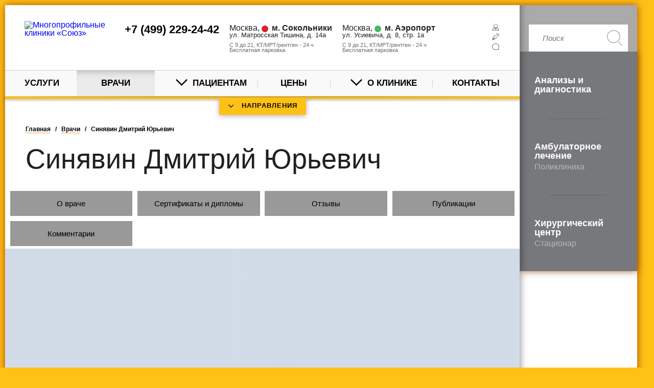

--- FILE ---
content_type: text/html; charset=UTF-8
request_url: https://www.klinikasoyuz.ru/doctors/sinyavin-dmitriy-yurevich/
body_size: 18343
content:
<!doctype html>
<html lang="ru-RU">
<head>
    <meta charset="UTF-8">
    <meta http-equiv="X-UA-Compatible" content="IE=edge">
    <title>Синявин Дмитрий Юрьевич - врач дерматоонколог</title>
    <meta name="yandex-verification" content="338ea2f51050c825" />
    <meta name="viewport" content="width=device-width, initial-scale=1.0" />
    <script type="application/ld+json">
        {
            "@context": "https://schema.org/",
            "@type": "Organization",
            "name": "Многопрофильная Клиника «СОЮЗ»",
            "description": "Ведущий специалист клиники «Союз» по диагностике и лечению сосудистых и пигментных новообразований кожи Онколог",
            "aggregateRating": {
                "@type": "AggregateRating",
                "ratingValue": "8",
                "bestRating": "10",
                "worstRating": "2",
                "ratingCount": "7"
            }
        }
    </script>


    <meta name="viewport" content="width=device-width, initial-scale=1">
    <!--[if lte IE 8]>
    <script src="http://html5shiv.googlecode.com/svn/trunk/html5.js"></script>
    <![endif]-->
    <script>(function(){"use strict";function t(e,t,n){if(e.addEventListener){e.addEventListener(t,n,false)}else if(e.attachEvent){e.attachEvent("on"+t,n)}}function n(e){return window.localStorage&&localStorage.font_css_cache&&localStorage.font_css_cache_file===e}function r(){if(!window.localStorage||!window.XMLHttpRequest){var t=document.createElement("link");t.href=e;t.rel="stylesheet";t.type="text/css";document.getElementsByTagName("head")[0].appendChild(t);document.cookie="font_css_cache"}else{if(n(e)){i(localStorage.font_css_cache)}else{var r=new XMLHttpRequest;r.open("GET",e,true);r.onreadystatechange=function(){if(r.readyState===4){i(r.responseText);localStorage.font_css_cache=r.responseText;localStorage.font_css_cache_file=e}};r.send()}}}function i(e){var t=document.createElement("style");t.setAttribute("type","text/css");if(t.styleSheet){t.styleSheet.cssText=e}else{t.innerHTML=e}document.getElementsByTagName("head")[0].appendChild(t)}var e="/bitrix/templates/klinika/fonts/open-sans-klinikasoyuz.css";if(window.localStorage&&localStorage.font_css_cache||document.cookie.indexOf("font_css_cache")>-1){r()}else{t(window,"load",r)}})()</script>



        <link rel="stylesheet" href="/bitrix/templates/klinika/css/main.min.css?mt=1739878088" />
    <link rel="preload" href="/bitrix/templates/klinika/css/fontawesome/css/all.min.css?mt=1692954659"  as="style" onload="this.rel='stylesheet'"/>


    <!-- 2020-07-09 Load JQuery from site -->
    <script src="/bitrix/templates/klinika/js/jquery-3.3.1.min.js"></script>

    <!--    <script src="https://ajax.googleapis.com/ajax/libs/jquery/3.3.1/jquery.min.js"  ></script>-->
    <script src="/bitrix/templates/klinika/js/modernizr.min.js" defer async></script>
    <!-- <script src="//cdnjs.cloudflare.com/ajax/libs/modernizr/2.8.2/modernizr.min.js"></script> -->
    <script src="/bitrix/templates/klinika/js/picturefill.min.js" defer async></script>

    <script src="/bitrix/templates/klinika/js/cookies.js" defer async></script>
    <script src="/bitrix/templates/klinika/js/badVision.js" defer async></script>


<script src="//cdn.jsdelivr.net/npm/slick-carousel@1.8.1/slick/slick.min.js"></script>
<script>
    $(document).ready(function(){
      $('.your-class').slick({
        dots: true,
  infinite: true,
  speed: 300,
  slidesToShow: 1,
  adaptiveHeight: true,
 responsive: [
            {
                breakpoint: 2500,
                settings: "unslick"
            },
 {
                breakpoint: 641,
                settings: "slick"
            }
        ]
      });
    });
  </script>



    <link rel="apple-touch-icon" sizes="57x57" href="/upload/resize_cache/webp//apple-touch-icon-57x57.webp">
    <link rel="apple-touch-icon" sizes="114x114" href="/upload/resize_cache/webp//apple-touch-icon-114x114.webp">
    <link rel="apple-touch-icon" sizes="72x72" href="/upload/resize_cache/webp//apple-touch-icon-72x72.webp">
    <link rel="apple-touch-icon" sizes="144x144" href="/upload/resize_cache/webp//apple-touch-icon-144x144.webp">
    <link rel="apple-touch-icon" sizes="60x60" href="/upload/resize_cache/webp//apple-touch-icon-60x60.webp">
    <link rel="apple-touch-icon" sizes="120x120" href="/upload/resize_cache/webp//apple-touch-icon-120x120.webp">
    <link rel="apple-touch-icon" sizes="76x76" href="/upload/resize_cache/webp//apple-touch-icon-76x76.webp">
    <link rel="apple-touch-icon" sizes="152x152" href="/upload/resize_cache/webp//apple-touch-icon-152x152.webp">
    <link rel="apple-touch-icon" sizes="180x180" href="/upload/resize_cache/webp//apple-touch-icon-180x180.webp">
    <link rel="icon" type="image/png" href="/upload/resize_cache/webp//favicon-192x192.webp" sizes="192x192">
    <link rel="icon" type="image/png" href="/upload/resize_cache/webp//favicon-160x160.webp" sizes="160x160">
    <link rel="icon" type="image/png" href="/upload/resize_cache/webp//favicon-96x96.webp" sizes="96x96">
    <link rel="icon" type="image/png" href="/upload/resize_cache/webp//favicon-16x16.webp" sizes="16x16">
    <link rel="icon" type="image/png" href="/upload/resize_cache/webp//favicon-32x32.webp" sizes="32x32">
    <meta name="msapplication-TileColor" content="#da532c">
    <meta name="msapplication-TileImage" content="/upload/resize_cache/webp//mstile-144x144.webp">



    <meta name="robots" content="index, follow" />
<meta name="keywords" content="Синявин Дмитрий Юрьевич, дерматолог, врач" />
<meta name="description" content="Ведущий специалист клиники «Союз» по диагностике и лечению сосудистых и пигментных новообразований кожи Онколог" />
        <meta property="og:title" content="Синявин Дмитрий Юрьевич - врач дерматоонколог">
    <meta property="og:image" content="https://www.klinikasoyuz.ru/img/logo--share.png">
    <meta property="og:type" content="website">
    <meta property="og:url" content="https://www.klinikasoyuz.ru/doctors/sinyavin-dmitriy-yurevich/">
    <meta property="og:description" content="Ведущий специалист клиники «Союз» по диагностике и лечению сосудистых и пигментных новообразований кожи Онколог">

	<!-- Google Tag Manager -->
	<script>(function(w,d,s,l,i){w[l]=w[l]||[];w[l].push({'gtm.start':
	new Date().getTime(),event:'gtm.js'});var f=d.getElementsByTagName(s)[0],
	j=d.createElement(s),dl=l!='dataLayer'?'&l='+l:'';j.async=true;j.src=
	'https://www.googletagmanager.com/gtm.js?id='+i+dl;f.parentNode.insertBefore(j,f);
	})(window,document,'script','dataLayer','GTM-TH2S7T');</script>
	<!-- End Google Tag Manager -->
    </head>
<body>
    <div id="panel"></div>
<div class="l-wrap">

    <div class="l-page">
        <div class="l-main-wrapper">
            <div class="l-left-col">
                <div class="main-col-wrapper">
                    <header class="l-site-header    l-site-header--langs">
                        <div class="top-row g-unstretch g-clearfix" data-mh="top-row">

                            <div class="top-row__col  top-row__col--logo">

                                                                    <a href="/" class="l-site-logo" title="Перейти на главную">
                                        <picture>
                                            <!--[if IE 9]><video style="display: none;"><![endif]-->
                                            <source srcset="/upload/resize_cache/webp/img/logo--small.webp" media="(max-width: 748px)">
                                            <source srcset="/upload/resize_cache/webp/img/logo--full.webp"  media="(max-width: 767px)">
                                            <source srcset="/upload/resize_cache/webp/img/logo--small.webp" media="(max-width: 940px)">
                                            <source srcset="/upload/resize_cache/webp/img/logo--full.webp">
                                            <!--[if IE 9]></video><![endif]-->
                                            <img src="/upload/resize_cache/webp/img/logo--full.webp" alt="Многопрофильные клиники «Союз»">
                                        </picture>
                                    </a>
                                
                            </div>

                            <div class="top-row__col-contacts">
                            <div class="top-row__col  top-row__col--phones  top-row__col--phones-en">
                                <div class="phone  phone--499">
                                    <span class="note g-hide-on-wide">
                                                                                  
                                                                            </span>
                                    <span class="phone__number"><span class="phone__plus"></span><a href="tel:+74992292300" class="phone-link  ct_phone_1">7 499 229-23-00</a></span>
                                </div>

                            </div>
                            <div class="top-row__col--addresses">
                            <div class="top-row__col  top-row__col--address">
                                                                    <div class="address">
	Москва, <b class="title" data-address="red">м. Сокольники</b>
	<span>ул. Матросская Тишина, д. 14а</span>
</div>
<span class="note">С 9 до 21, КТ/МРТ/рентген - 24 ч<br>Бесплатная парковка</span>                                    
                                                            </div>

                                                        <div class="top-row__col  top-row__col--address">
                                <div class="address">
	 Москва, <b class="title" data-address="green">м. Аэропорт</b>
	<span>ул. Усиевича, д. 8, стр. 1а</span>
</div>
<span class="note">С 9 до 21, КТ/МРТ/рентген - 24 ч<br>
Бесплатная парковка</span>                            </div>
                            </div>
                            </div>

                                                            <div class="top-row__col  top-row__col--links">
                                    <ul>
                                        <li>
                                            <a href="/contacts/#howtoget" title="Схема проезда" rel="nofollow">
                                                <span class="icon  icon--h-scheme"></span>
                                                <span class="g-hide-on-narrow">Схема проезда</span>
                                            </a>
                                        </li>
                                        <li>
                                            <a href="#" rel="nofollow" title="Запись на прием" class="js-open-pup-form" data-target=".pup-form__wrap--reception">
                                                <span class="icon  icon--h-registration"></span>
                                                <span class="g-hide-on-narrow">Запись на прием</span>
                                            </a>
                                        </li>
                                        <li>
                                            <a href="#" rel="nofollow" title="Задать вопрос" class="js-open-pup-form" data-target=".pup-form__wrap--ask">
                                                <span class="icon  icon--h-ask"></span>
                                                <span class="g-hide-on-narrow">Задать вопрос</span>
                                            </a>
                                        </li>
                                    </ul>

                                </div>


                            
                                                    </div>

                                                    <nav class="l-site-nav  l-site-nav--desctop">
                                
<ul class="nav">


	
	
        
            <li class="nav__item "><a href="/service/" class="nav__link ">Услуги</a></li>
        
	
	

	
	
        
            <li class="nav__item is-current"><a href="/doctors/" class="nav__link ">Врачи</a></li>
        
	
	

	
	
		
            <li class="nav__item">
                <div class="g-relative">
                    <span class="nav__link"><span>Пациентам</span></span>
                    <ul class="nav-inner">
		
	
	

	
	
                    <li class="nav-inner__item"><a href="/patient/" >Пациентам</a></li>
        
	
	

	
	
                    <li class="nav-inner__item"><a href="/patient/promotions/" >Акции</a></li>
        
	
	

	
	
                    <li class="nav-inner__item"><a href="/patient/articles/" >Статьи</a></li>
        
	
	

	
	
                    <li class="nav-inner__item"><a href="/patient/diseases/" >Заболевания</a></li>
        
	
	

	
	
                    <li class="nav-inner__item"><a href="/patient/video/" >Видео</a></li>
        
	
	

	
	
                    <li class="nav-inner__item"><a href="/patient/documents/" >Уголок потребителя</a></li>
        
	
	

	
	
                    <li class="nav-inner__item"><a href="/patient/nalogovyy-vychet/" >Налоговый вычет</a></li>
        
	
	

	
	
                    <li class="nav-inner__item"><a href="/patient/vopros-otvet/" >Вопрос-ответ</a></li>
        
	
	

			</ul></div></li>	
	
        
            <li class="nav__item "><a href="/price/" class="nav__link ">Цены</a></li>
        
	
	

	
	
		
            <li class="nav__item">
                <div class="g-relative">
                    <span class="nav__link"><span>О клинике</span></span>
                    <ul class="nav-inner">
		
	
	

	
	
                    <li class="nav-inner__item"><a href="/about/" >О клинике</a></li>
        
	
	

	
	
                    <li class="nav-inner__item"><a href="/about/responses/" >Отзывы</a></li>
        
	
	

	
	
                    <li class="nav-inner__item"><a href="/about/news/" >Новости</a></li>
        
	
	

	
	
                    <li class="nav-inner__item"><a href="/about/certificates/" >Сертификаты</a></li>
        
	
	

	
	
                    <li class="nav-inner__item"><a href="/about/vacancy/" >Вакансии</a></li>
        
	
	

			</ul></div></li>	
	
        
            <li class="nav__item "><a href="/contacts/" class="nav__link ">Контакты</a></li>
        
	
	


</ul>

                            </nav>
                        
                                                    <nav class="l-site-nav  l-site-nav--mobile">
                                <ul class="nav-m">
    <li class="nav-m__item .is-current">
        <span class="nav-m__link  nav-m__link--has-sub">
            <span class="nav-m__item-icon  nav-m__item-icon--menu"></span>
            <span class="nav-m__item-txt">Меню</span>
        </span>
        <ul class="nav-m-inner  nav-m-inner--first-lvl">
            <li class="nav-m-inner__item">
                <a href="/service/">Услуги</a>
            </li>
            <li class="nav-m-inner__item">
                <a href="/doctors/">Врачи</a>
            </li>
            <li class="nav-m-inner__item  nav-m-inner__item--has-sub">
                <a href="/patient/">Пациентам</a>
                <span class="nav-m-inner__sub-lvl-btn  js-open-m-menu-next-lvl"></span>
                <ul class="nav-m-inner  nav-m-inner--second-lvl">
                    <li class="nav-m-inner__item">
                        <a href="/patient/articles/">Статьи</a>
                    </li>
                    <li class="nav-m-inner__item">
                        <a href="/patient/diseases/">Заболевания</a>
                    </li>
                    <li class="nav-m-inner__item">
                        <a href="/patient/video/">Видео</a>
                    </li>
                    <li class="nav-m-inner__item">
                        <a href="/patient/promotions/">Акции</a>
                    </li>
                    <li class="nav-m-inner__item">
                        <a href="/patient/nalogovyy-vychet/">Налоговый вычет</a>
                    </li>
                    <li class="nav-m-inner__item">
                        <a href="/patient/documents/">Уголок потребителя</a>
                    </li>
                </ul>
            </li>
            <li class="nav-m-inner__item  nav-m-inner__item--has-sub">
                <a href="/about/" class="is-current">О клинике</a>
                <span class="nav-m-inner__sub-lvl-btn  js-open-m-menu-next-lvl"></span>
                <ul class="nav-m-inner  nav-m-inner--second-lvl">
                    <li class="nav-m-inner__item">
                        <a href="/about/news/">Новости</a>
                    </li>
                    <li class="nav-m-inner__item">
                        <a href="/about/responses/">Отзывы</a>
                    </li>
                    <li class="nav-m-inner__item">
                        <a href="/about/partners/">Партнеры</a>
                    </li>
                </ul>
            </li>
            <li class="nav-m-inner__item  nav-m-inner__item--has-sub">
                <a href="#">Отделения клиники</a>
                <span class="nav-m-inner__sub-lvl-btn  js-open-m-menu-next-lvl"></span>
                <ul class="nav-m-inner  nav-m-inner--second-lvl">
                    <li class="nav-m-inner__item">
                        <a href="/departments/analysis-and-diagnosis/">Анализы и диагностика</a>
                    </li>
                    <li class="nav-m-inner__item">
                        <a href="/departments/outpatient-treatment/">Амбулаторное лечение <em>Поликлиника</em></a>
                    </li>
                    <li class="nav-m-inner__item">
                        <a href="/departments/surgical-center/">Хирургический центр <em>Стационар</em></a>
                    </li>
                    <li class="nav-m-inner__item">
                        <a href="/departments/restorative-treatment/">Восстановительное лечение <em>Реабилитация</em></a>
                    </li>
                </ul>
            </li>
        </ul>
    </li>
    <li class="nav-m__item">
        <a href="/contacts/"  class="nav-m__link">
            <span class="nav-m__item-icon  nav-m__item-icon--contacts"></span>
            <span class="nav-m__item-txt">Контакты</span>
        </a>
    </li>
    <li class="nav-m__item">
        <a href="/price/"  class="nav-m__link">
            <span class="nav-m__item-icon  nav-m__item-icon--price"></span>
            <span class="nav-m__item-txt">Цены</span>
        </a>
    </li>
    <li class="nav-m__item">
        <span class="nav-m__link">
            <span class="nav-m__item-icon  nav-m__item-icon--directions"></span>
            Направления
        </span>
        <div class="nav-m-inner  nav-m-inner--first-lvl">
            <ul class="btns-grid  btns-grid--nav-m  js-mmenu-directions  g-clearfix">
                <li class="btns-grid__item">
                    <a href="#urology" class="btns-grid__btn  js-scroll is-current">Урология</a>
                </li>
                <li class="btns-grid__item">
                    <a href="#dermatology" class="btns-grid__btn  js-scroll">Дерматология</a>
                </li>
                <li class="btns-grid__item">
                    <a href="#cosmetology" class="btns-grid__btn  js-scroll">Косметология</a>
                </li>
                <li class="btns-grid__item">
                    <a href="#ent" class="btns-grid__btn  js-scroll">ЛОР</a>
                </li>
                <li class="btns-grid__item">
                    <a href="#proctology" class="btns-grid__btn  js-scroll">Проктология</a>
                </li>
                <li class="btns-grid__item">
                    <a href="#rehabilitation" class="btns-grid__btn  js-scroll">Реабилитация</a>
                </li>
                <li class="btns-grid__item">
                    <a href="#surgery" class="btns-grid__btn  js-scroll">Хирургия</a>
                </li>
                <li class="btns-grid__item">
                    <a href="#cardiology" class="btns-grid__btn  js-scroll">Кардиология</a>
                </li>
                <li class="btns-grid__item">
                    <a href="#narcology" class="btns-grid__btn  js-scroll">Наркология</a>
                </li>
                <li class="btns-grid__item">
                    <a href="#diagnostics" class="btns-grid__btn  js-scroll">Диагностика</a>
                </li>
                <li class="btns-grid__item">
                    <a href="#stomatology" class="btns-grid__btn  js-scroll">Стоматология</a>
                </li>
                <li class="btns-grid__item">
                    <a href="#hospital" class="btns-grid__btn  js-scroll">Стационар</a>
                </li>
                <li class="btns-grid__item">
                    <a href="#dermatology" class="btns-grid__btn  js-scroll">Дерматология</a>
                </li>
                <li class="btns-grid__item">
                    <a href="#traumatology" class="btns-grid__btn  js-scroll">Травматология</a>
                </li>
                <li class="btns-grid__item">
                    <a href="#therapy" class="btns-grid__btn  js-scroll">Терапия</a>
                </li>
                <li class="btns-grid__item">
                    <a href="#gynecology" class="btns-grid__btn  js-scroll">Гинекология</a>
                </li>
            </ul>
        </div>
    </li>
</ul>                            </nav>
                        
                                                    <nav class="directions">
                                <div class="directions-hidden" style="display: none;">
                                    <div class="btns-grid g-clearfix">
                        <div class="btns-grid__item">
                <a href="/terapiya/" class="btns-grid__btn  btns-grid__btn--therapy ">Терапия</a>
            </div>
                                <div class="btns-grid__item">
                <a href="/khirurgiya/" class="btns-grid__btn  btns-grid__btn--surgery ">Хирургия</a>
            </div>
                                <div class="btns-grid__item">
                <a href="/onkologiya/" class="btns-grid__btn  btns-grid__btn--oncology ">Онкология</a>
            </div>
                                <div class="btns-grid__item">
                <a href="/travmotologia/" class="btns-grid__btn  btns-grid__btn--traumatology ">Травматология</a>
            </div>
                                <div class="btns-grid__item">
                <a href="/urologiya/" class="btns-grid__btn  btns-grid__btn--urology ">Урология</a>
            </div>
                                <div class="btns-grid__item">
                <a href="/ginekologia/" class="btns-grid__btn  btns-grid__btn--gynecology ">Гинекология</a>
            </div>
                                <div class="btns-grid__item">
                <a href="/proktologiya/" class="btns-grid__btn  btns-grid__btn--proctology ">Проктология</a>
            </div>
                                <div class="btns-grid__item">
                <a href="/nevrologiya/" class="btns-grid__btn  btns-grid__btn--neurology ">Неврология</a>
            </div>
                                <div class="btns-grid__item">
                <a href="/neyrokhirurgiya/" class="btns-grid__btn  btns-grid__btn--neurosurgery ">Нейрохирургия</a>
            </div>
                                <div class="btns-grid__item">
                <a href="/mrt/" class="btns-grid__btn  btns-grid__btn-- ">МРТ</a>
            </div>
                                <div class="btns-grid__item">
                <a href="/kt/" class="btns-grid__btn  btns-grid__btn-- ">Компьютерная томография</a>
            </div>
                                <div class="btns-grid__item">
                <a href="/pediatriya/" class="btns-grid__btn  btns-grid__btn-- ">Педиатрия</a>
            </div>
                                <div class="btns-grid__item">
                <a href="/gastroenterologiya/" class="btns-grid__btn  btns-grid__btn--gastroenterology ">Гастроэнтерология</a>
            </div>
                                <div class="btns-grid__item">
                <a href="/gepatologiya/" class="btns-grid__btn  btns-grid__btn--hepatology ">Гепатология</a>
            </div>
                                            <div class="btns-grid__item">
                <a href="/kardiologiya/" class="btns-grid__btn  btns-grid__btn--cardiology ">Кардиология</a>
            </div>
                                <div class="btns-grid__item">
                <a href="/kosmetologiya/" class="btns-grid__btn  btns-grid__btn--cosmetology ">Косметология</a>
            </div>
                                <div class="btns-grid__item">
                <a href="/lor/" class="btns-grid__btn  btns-grid__btn--ent ">ЛОР</a>
            </div>
                                <div class="btns-grid__item">
                <a href="/plastika/" class="btns-grid__btn  btns-grid__btn--plastika ">Пластика</a>
            </div>
                                            <div class="btns-grid__item">
                <a href="/stomatologiya/" class="btns-grid__btn  btns-grid__btn--stomatology ">Стоматология</a>
            </div>
                                <div class="btns-grid__item">
                <a href="/mammalogy/" class="btns-grid__btn  btns-grid__btn--plasty ">Центр маммологии</a>
            </div>
                                <div class="btns-grid__item">
                <a href="/flebologiya/" class="btns-grid__btn  btns-grid__btn--phlebology ">Флебология</a>
            </div>
                                <div class="btns-grid__item">
                <a href="/bariatriya/" class="btns-grid__btn  btns-grid__btn--bariatrics ">Бариатрия</a>
            </div>
                                <div class="btns-grid__item">
                <a href="/endokrinologiya/" class="btns-grid__btn  btns-grid__btn--endocrinology ">Эндокринология</a>
            </div>
                                <div class="btns-grid__item">
                <a href="/onlayn-konsultatsiya/" class="btns-grid__btn  btns-grid__btn-- ">Онлайн консультация</a>
            </div>
                </div>                                </div>
                                <span class="directions-open-btn  js-directions-opener  ">Направления</span>
                            </nav>
                                                <form class="sidebar-search mobile_t" data-mh="top-row" action="/search/index.php">
                            <div class="sidebar-search__wrap g-clearfix" style="
">
                                <input type="text" name="q" placeholder="Поиск" style="
    border-top: 1px solid #D0D2D3;
    border-bottom: 1px solid #D0D2D3;
">
                                <button name="s" class="only_desc" value="Поиск" type="submit" style="
    border-top: 1px solid #D0D2D3;
    border-bottom: 1px solid #D0D2D3;
"></button>
                            </div>
                        </form>

<script>
var __cs = __cs || [];
__cs.push(["setCsAccount", "qCETqwffCoFx97zgCDq2k4s_LrKy9tKG"]);
</script>
                    </header>

                                        <main class="l-content">
                        <div class="l-page-meta g-clearfix">
                            <ul class="breadcrumbs" itemscope="" itemtype="http://schema.org/BreadcrumbList" id="breadcrumbs">
					<li itemscope="" itemprop="itemListElement" itemtype="http://schema.org/ListItem" class="breadcrumbs__item">
						<a itemprop="item" title="Главная" href="/">
							<span itemprop="name">Главная</span>
						</a>
						<meta itemprop="position" content="0">
					</li>
					<li itemscope="" itemprop="itemListElement" itemtype="http://schema.org/ListItem" class="breadcrumbs__item">
						<a itemprop="item" title="Врачи" href="/doctors/">
							<span itemprop="name">Врачи</span>
						</a>
						<meta itemprop="position" content="1">
					</li>
					<li itemscope="" itemprop="itemListElement" itemtype="http://schema.org/ListItem" class="breadcrumbs__item">
						<a itemprop="item" title="Синявин Дмитрий Юрьевич" href="">
							<span itemprop="name">Синявин Дмитрий Юрьевич</span>
						</a>
						<meta itemprop="position" content="2">
					</li></ul><script type="application/ld+json">
			{
				"@context": "http://schema.org",
				"@type": "BreadcrumbList",
				"itemListElement": [{"@type":"ListItem","position":0,"item":{"@id":"\/","name":"\u0413\u043b\u0430\u0432\u043d\u0430\u044f"}},{"@type":"ListItem","position":1,"item":{"@id":"\/doctors\/","name":"\u0412\u0440\u0430\u0447\u0438"}},{"@type":"ListItem","position":2,"item":{"@id":"","name":"\u0421\u0438\u043d\u044f\u0432\u0438\u043d \u0414\u043c\u0438\u0442\u0440\u0438\u0439 \u042e\u0440\u044c\u0435\u0432\u0438\u0447"}}]
			}
		</script>                        </div>
                        
                        <script>
                            if (document.documentElement.clientWidth < 768) {
                                $( init );
                                function init() {
                                    // Перемещаем параграф из #myDiv1 в #myDiv2
                                    $('h1').append( $('#off-menu_tree_uslugi') );
                                    $("#off-menu_tree_uslugi").addClass("myClass");
                                    $( ".sm-head" ).click(function() {
                                        $( ".myClass div.sm-levels" ).slideToggle( "fast" );
                                        $( "#d1" ).toggleClass("clone");
                                    });

                                }

                            } else {
                                //не выполнять
                            }

                        </script>
                        <script>
                            jQuery(document).ready(function() {
                                jQuery(".scrollto a").click(function () {
                                    elementClick = jQuery(this).attr("href")
                                    destination = jQuery(elementClick).offset().top - 100;
                                    jQuery("html:not(:animated),body:not(:animated)").animate({scrollTop: destination}, 1100);
                                    return false;
                                });
                            });
                        </script> <h1>Синявин Дмитрий Юрьевич</h1>

<div class="anchors-block g-stretch">
    <ul class="btns-grid g-clearfix">

                                                        <li class="btns-grid__item">
                        <a href="#block-0" class="btns-grid__btn  js-scroll">О враче</a>
                    </li>
                                                                <li class="btns-grid__item">
                        <a href="#block-1" class="btns-grid__btn  js-scroll">Сертификаты и дипломы</a>
                    </li>
                                                                <li class="btns-grid__item">
                        <a href="#block-2" class="btns-grid__btn  js-scroll">Отзывы</a>
                    </li>
                                    
        
        
        
                <li class="btns-grid__item">
            <a href="#block-articles" class="btns-grid__btn  js-scroll">Публикации</a>
        </li>
        

        <li class="btns-grid__item">
            <a href="#block-reviews" class="btns-grid__btn  js-scroll">Комментарии</a>
        </li>
    </ul>
</div>



<figure class="title-block title-block--doctors "  style="background-image: url(/upload/resize_cache/webp/upload/iblock/7f2/fnftskp21fymcnhi66c8rsmuyox1tp30.webp)">
            </figure>

<div class="g-stretch">
    <div class="doctor-act  g-clearfix">
        <span class="span--doctor-act" >
            Врач принимает:

                                                                                            <div class="grid__item-address" data-address="red">
                                                    м. Сокольники                                                </div>

                                            
        </span>
    </div>
</div>


<div class="g-stretch">
    <div class="doctor-act  g-clearfix">
        <a href="#" data-target=".pup-form__wrap--reception" data-doctor="Синявин Дмитрий Юрьевич" data-direction="7" class="btn  btn--doctor-act  btn--doctor-act--appointments  js-open-pup-form" data-target=".pup-form__wrap--reception">
            <span>Запишитесь на прием</span>
        </a>
        <a href="#" data-target=".pup-form__wrap--ask" data-doctor="Синявин Дмитрий Юрьевич" data-direction="7" class="btn  btn--doctor-act  btn--doctor-act--ask  js-open-pup-form" data-target=".pup-form__wrap--ask">
            <span>Задайте вопрос</span>
        </a>
    </div>
</div>


                        <div class="page-block" id="block-0">
                                <div class="page-block__content">
                    <p>Закончил медицинский университет и клиническую ординатуру по онкологии в Москве.</p>

<p>Проходил стажировку в Израиле, Германии в ведущих клиниках Европы.</p>

<p>Автор научных статей по онкологии и химиотерапии.</p>

<p>Соавтор российских и международных протоколов и схем химиотерапии по лечению онкозаболеваний.</p>

<p>Для доктора не существует понятия «проблемы»: есть лишь определенные задачи помощи людям, которые необходимо решить максимально быстро, комфортно и безопасно для пациента. В нашем онкологическом отделении подбирается индивидуальное лекарственное лечение на любой стадии заболевания. Пациенту в любом состоянии мы готовы оказать специализированную медицинскую помощь. Независимо от лекарственного лечения, пациента наблюдает группа специалистов узкой специализации, включая онкопсихолога.</p>                </div>
            </div>
                                <div class="page-block" id="block-1">
                                <div class="page-block__content">
                    <div class="g-unstretch g-clearfix">
	<h2>Сертификаты</h2>
	<div class="licenses_prev">
	</div>
	<div class="licenses_next">
	</div>
	<div class="licenses_slider">
		<div>
 <a data-fancybox="gallery" href="/upload/resize_cache/webp/upload/medialibrary/bef/a34v11oz05cxs72ca8wjpxx183hjcq12.webp"> <img alt="Выбор пациентов 2023, портал Напоправку" src="/upload/resize_cache/webp/upload/medialibrary/bef/a34v11oz05cxs72ca8wjpxx183hjcq12.webp"></a>
		</div>
		<div>
 <a data-fancybox="gallery" href="/upload/resize_cache/webp/upload/medialibrary/7e6/0su1wu17av81uthfphrrd7vvkdfmgud4.webp"> <img alt="Выбор пациентов 2022, портал Напоправку" src="/upload/resize_cache/webp/upload/medialibrary/7e6/0su1wu17av81uthfphrrd7vvkdfmgud4.webp"></a>
		</div>
		<div>
 <a data-fancybox="gallery" href="/upload/resize_cache/webp/upload/medialibrary/116/g1ybzv1flk1ve6mp2lc7c8wheu07rw00.webp"> <img alt="Выбор пациентов 2021, портал Напоправку" src="/upload/resize_cache/webp/upload/medialibrary/116/g1ybzv1flk1ve6mp2lc7c8wheu07rw00.webp"></a>
		</div>
		
	</div>
</div>
 <br>                </div>
            </div>
                                <div class="page-block" id="block-2">
                                <div class="page-block__content">
                    <h2>Отзывы </h2>
<p>Предлагаем ознакомиться с&nbsp;отзывами пациентов Дмитрия Юрьевича. За&nbsp;годы работы доктор помог многим людям. Его внимательное отношение к&nbsp;каждому случаю, профессионализм и&nbsp;человечность находят отражение в&nbsp;искренних словах благодарности от&nbsp;пациентов и&nbsp;их&nbsp;близких.</p>
<p>Ниже представлены отзывы с&nbsp;независимых медицинских порталов, где пациенты делятся своими историями лечения. В&nbsp;них&nbsp;&mdash; не&nbsp;только оценка профессиональных качеств врача, но&nbsp;и&nbsp;описание того, как важна для людей в&nbsp;сложный период поддержка внимательного и&nbsp;чуткого специалиста.</p>
<script src="https://res.smartwidgets.ru/app.js" defer></script>
<div class="sw-app" data-app="2ca53ddea408a1585fba8fa52365bace"></div>                </div>
            </div>
            



<div class="page-block">
    <div class="page-block__header  js-open-content-blck" id="block-articles">
        <h2>Публикации</h2>
    </div>
    <div class="page-block__content">
        <div class="tabs g-stretch">
                                <div class="tabs__content  g-unstretch">
                    <div class="tabs-pane is-active" id="from-spec">
                        <div class="grid grid--4">
                                                        <div class="grid__item  grid__item--article">
                                <div class="grid__item-date"></div>
                                <div class="grid__item-img">
                                    <a href="/patient/articles/chto-takoe-immunoterapiya/" title="Читать полностью"><img src="/upload/resize_cache/webp/iblock/5ab/5ab3ae49f06e851f26628122eec49b94.webp" alt="Иммунотерапия при онкологии" width="220" height="138"></a>
                                </div>
                                <div class="grid__item-txt">
                                    <div class="grid__item-title"><a href="/patient/articles/chto-takoe-immunoterapiya/">Иммунотерапия при онкологии</a></div>
                                    <div class="grid__item-hidden">
                                        <div class="grid__item-descritption">
                                            <p>
	 Каждый день в организме человека возникает множество атипичных клеток. Каждая из них может стать зародышем злокачественной опухоли.
</p>                                        </div>
                                        <a href="/patient/articles/chto-takoe-immunoterapiya/" class="grid__read-full">Читать <br>полностью</a>
                                    </div>
                                </div>
                            </div>
                                                    </div>
                                            </div>
                                        <div class="g-clearfix">
                        <div class="all-items-block">
                            <a href="/patient/articles/" class="all-items-link  all-items-link--two-rows  all-items-link--articles">Публикации всех<br>специалистов</a>
                        </div>
                    </div>
                </div>
            </div>
    </div>
</div>


<div class="page-block">
    <div class="page-block__header  js-open-content-blck"  id="block-reviews">
        <h2>Комментарии</h2>
    </div>
    <div class="page-block__content">
		<div id="anycomment-app"></div>
		<script>
		AnyComment = window.AnyComment || []; AnyComment.Comments = [];
		AnyComment.Comments.push({
		    "root": "anycomment-app",
		    "app_id": 3416,
		    "language": "ru"
		})
		var s = document.createElement("script"); s.type = "text/javascript"; s.async = true;
		s.src = "https://widget.anycomment.io/comment/embed.js";
		var sa = document.getElementsByTagName("script")[0];
		sa.parentNode.insertBefore(s, s.nextSibling);
		</script>
    </div>
</div>

<p><a href="/doctors/">Возврат к списку</a></p>
                         </main>
                    					

	       <!-- <div class="g-unstretch g-clearfix">
	        <h2 class="accented-title like-h1">Лицензии</h2>
	        	<div class="licenses_prev"></div>
	        	<div class="licenses_next"></div>
				<div class="licenses_slider">

										<div><a data-fancybox="gallery" href="/upload/resize_cache/webp/iblock/a0a/a0a867c33e776583cae3e6ad3de33c6d.webp"><img src="/upload/resize_cache/webp/iblock/a0a/210_300_0/a0a867c33e776583cae3e6ad3de33c6d.webp" alt="лицензии клиник Союз"></a></div>
										<div><a data-fancybox="gallery" href="/upload/resize_cache/webp/iblock/d5d/d5df112aba332bc7abfc5e2f3bd7001c.webp"><img src="/upload/resize_cache/webp/iblock/d5d/210_300_0/d5df112aba332bc7abfc5e2f3bd7001c.webp" alt="лицензии клиник Союз"></a></div>
										<div><a data-fancybox="gallery" href="/upload/resize_cache/webp/iblock/e7f/e7ffc14973f2975cbe76f0b5f4c472f4.webp"><img src="/upload/resize_cache/webp/iblock/e7f/210_300_0/e7ffc14973f2975cbe76f0b5f4c472f4.webp" alt="лицензии клиник Союз"></a></div>
										<div><a data-fancybox="gallery" href="/upload/resize_cache/webp/iblock/e65/e65c939141bbfceb509e76dc4061db05.webp"><img src="/upload/resize_cache/webp/iblock/e65/210_300_0/e65c939141bbfceb509e76dc4061db05.webp" alt="лицензии клиник Союз"></a></div>
										<div><a data-fancybox="gallery" href="/upload/resize_cache/webp/iblock/a53/a532f50895a92f6717ae2a5a9d26ef3a.webp"><img src="/upload/resize_cache/webp/iblock/a53/210_300_0/a532f50895a92f6717ae2a5a9d26ef3a.webp" alt="лицензии клиник Союз"></a></div>
									</div>
	        </div> -->


                </div><!-- end main-col-wrapper -->


            </div><!-- end l-left-column -->
            <div class="l-right-col">
                <aside class="l-sidebar">
                                        
<form class="sidebar-search" data-mh="top-row" action="/search/index.php">
    <div class="sidebar-search__wrap g-clearfix">
        <input type="text" name="q" placeholder="Поиск">
        <button name="s" value="Поиск" type="submit"></button>
    </div>
</form>

                    
                                        <ul class="side-nav">
        <li class="side-nav__item  side-nav__item--analyzes ">
    
                <a href="/departments/analysis-and-diagnosis/" class="side-nav__link">Анализы и диагностика </a>
            </li>
        <li class="side-nav__item  side-nav__item--ambulant ">
    
                <a href="/departments/outpatient-treatment/" class="side-nav__link">Амбулаторное лечение <span>Поликлиника</span></a>
            </li>
        <li class="side-nav__item  side-nav__item--surgical ">
    
                <a href="/departments/surgical-center/" class="side-nav__link">Хирургический центр <span>Стационар</span></a>
            </li>
        
    </ul>                    
                    
                                                                                                            
                                                
                                                
                                                
                                                


                                                
                        


                    


                </aside>
            </div>
        </div><!-- end l-main-wrapper -->


        <div class="l-footer-row">
            <footer class="l-site-footer g-unstretch g-clearfix">
                           <div class="social-links">
                  <!--<div class="social-links__item">
                      <a href="https://www.facebook.com/klinikasoyuz?ref=hl" target="_blank" rel="nofollow" title="facebook" class="social-links__item-link social-links__item-link--facebook"></a>
                  </div>-->
                  <div class="social-links__item">
                      <a href="https://vk.com/klinika_soyuz" target="_blank" rel="nofollow" title="vkontakte" class="social-links__item-link social-links__item-link--vk"></a>
                  </div>
                  <div class="social-links__item">
                      <a href="http://ok.ru/klinika.soyuz" target="_blank" rel="nofollow" title="Одноклассники" class="social-links__item-link social-links__item-link--ok"></a>
                  </div>
                  <div class="social-links__item">
                      <a href="https://www.youtube.com/channel/UC12QNCfsKdLH2NxgulaErRQ" target="_blank" rel="nofollow" title="Youtube" class="social-links__item-link social-links__item-link--youtube"></a>
                  </div>
                  <div class="social-links__item">
                      <a href="skype:klinikasoyuz" target="_blank" rel="nofollow" title="Skype" class="social-links__item-link social-links__item-link--skype"></a>
                  </div> 
              </div>
              
                <div class="footer-col-group">
                    <div class="footer-col footer-col--address">
                        <div class="footer-col__title">
                                                            Адрес <span class="g-hide-on-wide">и телефон</span>
                                                    </div>
                        <div class="footer-col__content">
                                                            Москва, <span class="g-nowrap">м. Сокольники,</span><br>ул. Матросская Тишина, <span class="g-nowrap">д. 14а</span><br><br>
Москва, <span class="g-nowrap">м. Аэропорт,</span><br>ул. Усиевича, <span class="g-nowrap">д. 8, стр. 1а</span><br><br>
<span class="g-nowrap">ЛИЦЕНЗИЯ</span><!--НА ОСУЩЕСТВЛЕНИЕ<br>МЕДИЦИНСКОЙ ДЕЯТЕЛЬНОСТИ--><br><a href="/img/СОЮЗ.pdf">№ Л041-01137-77/00369225</a> от <span class="g-nowrap">21.05.2020
</span>                                                    </div>
                    </div>
                    <div class="footer-col footer-col--phone">
                        <div class="footer-col__title">
                                                            Контакты
                                                    </div>
                        <div class="footer-col__content">
                            <span class="phone__plus"></span><a href="tel:+74992292300" class="phone-link  ct_phone_1">7 499 229-23-00</a>                            <br>
                            <span class="call_phone_hide">
                                <a href="tel:88007758633" >8 800 775-86-33</a>                            </span>
                            <br>
                            info@klinikasoyuz.ru
                        </div>

                    </div>
                </div>

                                <div class="footer-col footer-col--menu">
                    <div class="footer-col__title">
                        Меню
                    </div>
                    <div class="footer-col__content">
                        
<ul class="footer-nav g-clearfix">

			<li class="footer-nav__item"><a href="/service/">Услуги</a></li>
	

			<li class="footer-nav__item"><a href="/doctors/">Врачи</a></li>
	

			<li class="footer-nav__item"><a href="/patient/">Пациентам</a></li>
	

			<li class="footer-nav__item"><a href="/patient/articles/">Статьи</a></li>
	

			<li class="footer-nav__item"><a href="/price/">Цены</a></li>
	

			<li class="footer-nav__item"><a href="/about/">О клинике</a></li>
	

			<li class="footer-nav__item"><a href="/patient/video/">Видео</a></li>
	

			<li class="footer-nav__item"><a href="/about/partners/">Партнеры</a></li>
	

			<li class="footer-nav__item"><a href="/contacts/">Контакты</a></li>
	

</ul>
<br>
<div><a href="/soglasie/">Обработка персональных данных</a></div>
<div><a href="/mrt/mrt-pozvonochnika/">МРТ позвоночника</a></div>                    </div>
                </div>
                
<div class="dd-informer dd-informer--gray" style="display: none;">
        <a class="dd-informer-clinic-link" href="https://docdoc.ru/clinic/souz_diagnostica?utm_campaign=informer&utm_medium=organic&utm_source=widget" target="_blank" >
          <div class="dd-informer-description">
            <div class="dd-informer-rating dd-informer-rating--white">
              <span class="dd-informer-rating__value dd-informer-rating__value--dark">4.6</span>
              <div class="dd-informer-rating__stars">
                <div class="dd-informer-rating__star dd-informer-rating__star--dark"></div><div class="dd-informer-rating__star dd-informer-rating__star--dark"></div><div class="dd-informer-rating__star dd-informer-rating__star--dark"></div><div class="dd-informer-rating__star dd-informer-rating__star--dark"></div><div class="dd-informer-rating__star dd-informer-rating__star--dark-partial"></div>
              </div>
            </div>
            <div class="dd-informer-about">
              <p class="dd-informer-about__title">Рейтинг клиники</p>
              <img alt="СберЗдоровье Москва" src="https://docdoc.ru/static/new-doc-doc/images/logo.svg"/>
            </div>
          </div>
        </a>
    <div class="dd-informer-high-rating dd-informer-high-rating--not-positive-reviews-count">
      <div class="dd-informer-certified"></div>
      <div>
        <p class="dd-informer-high-rating__title">Высокий рейтинг</p>
        <a href="https://docdoc.ru/clinic/souz_diagnostica?utm_campaign=informer&utm_medium=organic&utm_source=widget#reviews" class="dd-informer-high-rating__link" target="_blank">на основании 1209 отзывов</a>
      </div>
    </div>
      </div>
      <script src="https://docdoc.ru/static/new-doc-doc/js/dd-informer-widget.js"></script>

          <!--      <div class="footer-col footer-col--itsoft">
                    <span>
                        <a href="http://itsoft.ru/resheniya-dlya-farm-kompaniy/?from=pharm" target="_blank" rel="nofollow">
                                                            Создание сайтов
                                                    </a>
                        <br>
                                                    Фарм-студия
                        
                        <b><i>itsoft</i></b>
                    </span>
                </div>
-->
                <div class="bad-vision-icon">
                                    <img src="/upload/resize_cache/webp/img/eye.webp" alt="версия для слабовидящих">
                                </div>
            </footer>
            <div class="l-right-col"></div><!-- right-col gap-->
        </div>
    </div><!-- end page -->


    <div class="l-over1600-col">
                    <div class="spec-actions">
                <h2 class="spec-actions__title">Акции</h2>

                

            <a href="/patient/promotions/dispanserizatsiya/" class="spec-actions__item teaser-4" id="bx_651765591_5659">
        <div class="spec-actions__item__teaser"></div>

        <p class="spec-actions__item__name">
            <span class="link">Диспансеризация</span>
        </p>
        <p class="spec-actions__item__description">
            Приглашаем вас к нам на диспансеризацию!        </p>
                <span class="link spec-actions__item__read-more">
            Читать полностью
        </span>
    </a>
                <a href="/patient/promotions/vtoroe-mnenie/" class="spec-actions__item teaser-4" id="bx_651765591_856">
        <div class="spec-actions__item__teaser"></div>

        <p class="spec-actions__item__name">
            <span class="link">Второе мнение</span>
        </p>
        <p class="spec-actions__item__description">
                    </p>
                <div class="spec-actions__item__price">
            от 4000 <span class="g-rub">руб.</span>
        </div>
                <span class="link spec-actions__item__read-more">
            Читать полностью
        </span>
    </a>
    








            </div>
            </div>
	&nbsp;
        <script defer src="/bitrix/templates/klinika/js/plugins.min.js"></script>
    <script defer src="/bitrix/templates/klinika/js/main.js?mt=1695376464"></script>

    
</div>

<!--'start_frame_cache_pup-form__wrap'--><div class="pup-form__wrap pup-form__wrap--ask" style="display: none;">
	<div class="pup-form">
		<div class="pup-form__title">Задать вопрос</div>
		<form name="iblock_add" action="/doctors/sinyavin-dmitriy-yurevich/" method="post" enctype="multipart/form-data" onsubmit="yaCounter11666767.reachGoal('vopros'); gtag('event', 'send', {'event_category': 'vopros','event_label': 'main'});">
			<input type="hidden" name="ut" value="" id="ut1">
            <input type="hidden" name="sessid" id="sessid" value="e929a5e9bfd4cabf8e53cdf61ab34171" />			<div class="inputs-group">
				<div class="inputs-group__title">Личные данные</div>
				<div class="inputs-group__fields">
					<div class="required-field">
						<input type="text" placeholder="Ваши Ф.И.О." name="PROPERTY[NAME][0]" value="" data-validetta="required">
					</div>
					<div class="required-field">
						<input type="text" placeholder="Ваш e-mail"  name="PROPERTY[98][0]" data-validetta="required,email">
					</div>
					<div>
						<input type="text" placeholder="Ваш город"  name="PROPERTY[99][0]">
					</div>
				</div>
			</div>
						<div class="inputs-group">
				<div class="inputs-group__fields">
					<div class="custom-input  custom-input--directions">
						<div class="required-field">
							<select type="text" name="direction" class="select-styling  no_highlight"  data-validetta="required">
								<option value=""  selected>Выберите направление</option>
																	<option value="13">Терапия</option>
																	<option value="9">Хирургия</option>
																	<option value="7">Онкология</option>
																	<option value="2">Травматология</option>
																	<option value="6">Урология</option>
																	<option value="5">Гинекология</option>
																	<option value="11">Проктология</option>
																	<option value="3">Неврология</option>
																	<option value="1">Нейрохирургия</option>
																	<option value="124">МРТ</option>
																	<option value="132">Компьютерная томография</option>
																	<option value="144">Педиатрия</option>
																	<option value="4">ЛОР</option>
																	<option value="8">Гепатология</option>
																	<option value="14">Гастроэнтерология</option>
																	<option value="15">Кардиология</option>
																	<option value="16">Стоматология</option>
																	<option value="26">Пластика</option>
																	<option value="27">Косметология</option>
																	<option value="33">Диагностика</option>
																	<option value="38">Реабилитация</option>
																	<option value="115">Центр маммологии</option>
																	<option value="10">Флебология</option>
																	<option value="25">Бариатрия</option>
																	<option value="12">Эндокринология</option>
																	<option value="143">Онлайн консультация</option>
															</select>
						</div>
					</div>
					<div class="custom-input  custom-input--specialist">
						<select type="text"  name="PROPERTY[100][0]" class="select-styling  no_highlight">
							<option value="" selected>Выберите специалиста</option>
							<option value="345">Спец 1</option>
							<option value="123">Спец 2</option>
							<option value="125">Спец 3</option>
							<option value="124">Спец 4</option>
						</select>
					</div>
				</div>
			</div>

			<div class="inputs-group">
				<div class="inputs-group__title">Сформулируйте вопрос</div>
				<div class="inputs-group__fields">
					<div  class="required-field">
						<textarea name="PROPERTY[101][0]" id="#" cols="30" rows="10" data-validetta="required"></textarea>
					</div>
				</div>
			</div>
			<div class="pup-form__bottom g-clearfix">
				<div class="pup-form__validation-result">
					<div class="pup-form__note  pup-form__note--required">

						<b>Внимание!</b> Пункты, обозначенные <sup class="required">*</sup>, обязательны к&nbsp;заполнению
					</div>
				</div>
				<div class="pup-form__bottom-submit">
					<input onclick="yaCounter11666767.reachGoal('ZADATVOPROS'); return true;" type="submit" name="iblock_submit" value="Отправить" />
				</div>
				<div class="pup-form__note  pup-form__note--required" ><br>Нажимая на кнопку &laquo;Отправить&raquo; вы даете согласие на <a href="/soglasie/">обработку своих персональных данных</a>.</div>
			</div>
		</form>
		<span class="pup-form__cls"  title="Скрыть форму"></span>
	</div>

</div>

<script>
    $(document).ready(function() {
        $('#ut1').val(Math.floor(Date.now() / 1000 / 60 / 60));
    });
</script>
<!--'end_frame_cache_pup-form__wrap'-->




<div class="pup-form__wrap  pup-form__wrap--reception" style="display: none;">
	<div class="pup-form  pup-form--reception">
		<div class="pup-form__blur">
			<div class="pup-form__title">Запись на прием</div>
			<form name="iblock_add" action="/doctors/sinyavin-dmitriy-yurevich/" method="post" enctype="multipart/form-data" onsubmit="yaCounter11666767.reachGoal('zapis'); gtag('event', 'send', {'event_category': 'zapis','event_label': 'main'});">
				<input type="hidden" name="ut" value="" id="ut2">
                <input type="hidden" name="sessid" id="sessid_1" value="e929a5e9bfd4cabf8e53cdf61ab34171" />				<div class="inputs-group">
					<div class="inputs-group__title">Личные данные</div>
					<div class="pup-form__note">
						<b>Внимание!</b> Если вы записываете на прием родственника
						или знакомого, указывайте, пожалуйста их личные данные.
					</div>
					<div class="inputs-group__fields">
						<div  class="required-field">
							<input type="text" placeholder="Ваши Ф.И.О." name="PROPERTY[NAME][0]" value="" data-validetta="required">
						</div>
						<div  class="required-field">
							<input type="text" placeholder="Ваш телефон" name="PROPERTY[91][0]" value="" data-validetta="required">
						</div>
					</div>
				</div>
								<div class="inputs-group">
					<div class="inputs-group__fields">
						<div class="custom-input  custom-input--directions">
							<div class="required-field">
								<select type="text" name="direction"  class="select-styling  no_highlight"  data-validetta="required">
									<option value="" selected>Выберите направление</option>
																			<option value="13">Терапия</option>
																			<option value="9">Хирургия</option>
																			<option value="7">Онкология</option>
																			<option value="2">Травматология</option>
																			<option value="6">Урология</option>
																			<option value="5">Гинекология</option>
																			<option value="11">Проктология</option>
																			<option value="3">Неврология</option>
																			<option value="1">Нейрохирургия</option>
																			<option value="124">МРТ</option>
																			<option value="132">Компьютерная томография</option>
																			<option value="144">Педиатрия</option>
																			<option value="4">ЛОР</option>
																			<option value="8">Гепатология</option>
																			<option value="14">Гастроэнтерология</option>
																			<option value="15">Кардиология</option>
																			<option value="16">Стоматология</option>
																			<option value="26">Пластика</option>
																			<option value="27">Косметология</option>
																			<option value="33">Диагностика</option>
																			<option value="38">Реабилитация</option>
																			<option value="115">Центр маммологии</option>
																			<option value="10">Флебология</option>
																			<option value="25">Бариатрия</option>
																			<option value="12">Эндокринология</option>
																			<option value="143">Онлайн консультация</option>
																	</select>
							</div>
						</div>
						<div class="custom-input  custom-input--specialist">
							<select type="text" name="PROPERTY[92][0]" class="select-styling  no_highlight">
								<option value="" selected>Выберите специалиста</option>
								<option value="345">Спец 1</option>
								<option value="123">Спец 2</option>
								<option value="125">Спец 3</option>
								<option value="124">Спец 4</option>
							</select>
						</div>
					</div>
				</div>


				<div class="inputs-group">
					<div class="inputs-group__cols g-clearfix">
						<div class="inputs-group__title">Хотите уточнить <br>время визита?</div>
						<div class="custom-options">
							<span class="custom-options__item js-time-notice">Да</span>
						</div>
					</div>
					<div class="inputs-group__fields  js-hide-datetime">
						<div  class="custom-input  custom-input--date">
							<div class="js-close-calendar"></div>
							<input type="date" name="PROPERTY[93][0]" class="input-date" placeholder="Дата">
						</div>
						<div class="custom-input  custom-input--time">
							<select name="PROPERTY[94][0]" data-placeholder="Время"  class="select-styling">
								<option value="09:00">09:00</option>
								<option value="10:00">10:00</option>
								<option value="11:00">11:00</option>
								<option value="12:00">12:00</option>
								<option value="13:00">13:00</option>
								<option value="14:00">14:00</option>
								<option value="15:00">15:00</option>
								<option value="16:00">16:00</option>
								<option value="17:00">17:00</option>
								<option value="18:00">18:00</option>
								<option value="19:00">19:00</option>
								<option value="20:00">20:00</option>
								<option value="21:00">21:00</option>
							</select>
						</div>
					</div>
				</div>


								<div class="inputs-group">
					<div class="inputs-group__title">Дополнительная информация</div>
					<div class="inputs-group__fields">

						<textarea name="PROPERTY[95][0]" id="#" cols="30" rows="10" placeholder="Опишите вашу проблему. Это позволит нам более точно понять, как мы можем вам помочь."></textarea>
					</div>
				</div>

				<div class="inputs-group__cols  inputs-group__cols--visit  g-clearfix">
					<div class="inputs-group__title">Вы уже посещали <br>нашу клинику?</div>
					<div class="custom-options js-second-visit">
						<input type="radio" name="PROPERTY[96][0]" class="radio-hidden">
						<span class="custom-options__item  custom-options__item-yes">Да</span>
						<span class="custom-options__item">Нет</span>

					</div>
				</div>

				<div class="pup-form__bottom g-clearfix">
					<div class="pup-form__validation-result">
						<div class="pup-form__note  pup-form__note--required">

							<b>Внимание!</b> Пункты, обозначенные <sup class="required">*</sup>, обязательны к&nbsp;заполнению
						</div>
					</div>
					<div class="pup-form__bottom-submit">
						<input onclick="yaCounter11666767.reachGoal('ZAPISNAPRIEM'); return true;" type="submit" name="iblock_submit" value="Отправить" />
					</div>
					<div class="pup-form__note  pup-form__note--required" ><br>Нажимая на кнопку &laquo;Отправить&raquo; вы даете согласие на <a href="/soglasie/">обработку своих персональных данных</a>.</div>
				</div>

			</form>
			<span class="pup-form__cls"  title="Скрыть форму"></span>
			<div class="pup-form__overlay"></div>
		</div>
		<div class="pup-form__time-notice">
			<div class="pup-form__time-notice-heading">Обратите внимание</div>
			<p><b><i>Окончательно время записи закрепляется за пациентом после того, как оператор перезвонил ему и&nbsp;подтвердил время визита.</i></b></p>
			<p><i>Подача заявления не является окончательной записью на прием.</i></p>
			<span class="btn  js-time-notice-acept">Я прочитал(а)</span>
		</div>
	</div>
</div>
<script>
    $(document).ready(function() {
        $('#ut2').val(Math.floor(Date.now() / 1000 / 60 / 60));
    });
</script>


<div class="pup-form__wrap  pup-form__wrap--msg-chief" style="display: none;">
	<div class="pup-form">
		<div class="pup-form__title">Напишите главному врачу</div>
		<form name="iblock_add" action="/doctors/sinyavin-dmitriy-yurevich/" method="post" enctype="multipart/form-data">
			<input type="hidden" name="ut" value="" id="ut">
            <input type="hidden" name="sessid" id="sessid_2" value="e929a5e9bfd4cabf8e53cdf61ab34171" />			<div class="inputs-group">
				<div class="inputs-group__title">Ваши личные данные</div>
				<div class="inputs-group__fields">
					<div class="required-field">
						<input type="text" placeholder="Ваши Ф.И.О." name="PROPERTY[NAME][0]" value="" data-validetta="required">
					</div>
					<div class="required-field">
					<input type="text" placeholder="Ваш e-mail" name="PROPERTY[102][0]" value="" data-validetta="required">
					</div>
					<div>
						<input type="text" placeholder="Ваш город" name="PROPERTY[103][0]" value="">
					</div>
				</div>
			</div>

			<div class="inputs-group">
				<div class="inputs-group__title">Ваше сообщение</div>
				<div class="inputs-group__fields">
					<div class="required-field">
						<textarea name="PROPERTY[104][0]" id="#" cols="30" rows="10" class="required-field"></textarea>
					</div>
				</div>
			</div>
			<div class="pup-form__bottom g-clearfix">
				<div class="pup-form__validation-result">
					<div class="pup-form__note  pup-form__note--required">
						<b>Внимание!</b> Пункты, обозначенные <sup class="required">*</sup>, обязательны к&nbsp;заполнению
					</div>
				</div>
				<div class="pup-form__bottom-submit">
					<input type="submit" name="iblock_submit" value="Отправить" />
				</div>
				<div class="pup-form__note  pup-form__note--required" ><br>Нажимая на кнопку &laquo;Отправить&raquo; вы даете согласие на <a href="/soglasie/">обработку своих персональных данных</a>.</div>
			</div>
		</form>
		<span class="pup-form__cls"  title="Скрыть форму"></span>
	</div>
</div>
<script>
    $(document).ready(function() {
        $('#ut').val(Math.floor(Date.now() / 1000 / 60 / 60));
    });
</script>

<div class="pup-form__wrap pup-form__wrap--call" style="display: none;">
	<div class="pup-form">
		<div class="pup-form__title">Заказажите обратный звонок</div>
		<form name="iblock_add" action="/doctors/sinyavin-dmitriy-yurevich/" method="post" enctype="multipart/form-data">
			<input type="hidden" name="ut" value="" id="ut1">
            <input type="hidden" name="sessid" id="sessid_3" value="e929a5e9bfd4cabf8e53cdf61ab34171" />			<div class="inputs-group">
				<div class="inputs-group__title">Личные данные</div>
				<div class="inputs-group__fields">
					<div>
						<input type="text" placeholder="Как к вам обращаться?" name="PROPERTY[NAME][0]" value="">
					</div>
					<div class="required-field">
						<input type="text" placeholder="Ваш номер телефона"  name="PROPERTY[115][0]">
					</div>
				</div>
			</div>
			<div class="pup-form__bottom g-clearfix">
				<div class="pup-form__validation-result">
					<div class="pup-form__note  pup-form__note--required">

						<b>Внимание!</b> Пункты, обозначенные <sup class="required">*</sup>, обязательны к&nbsp;заполнению. Клиника гарантирует неразглашение данных третьим лицам
					</div>
				</div>
				<div class="pup-form__bottom-submit">
					<input type="submit" name="iblock_submit" value="Отправить" />
				</div>
			</div>
		</form>
		<span class="pup-form__cls"  title="Скрыть форму"></span>
	</div>
</div>
<script>
    $(document).ready(function() {
        $('#ut1').val(Math.floor(Date.now() / 1000 / 60 / 60));
    });
</script>










    
<link rel="stylesheet" type="text/css" href="https://www.klinikasoyuz.ru/slick/slick.css"/>
<link rel="stylesheet" type="text/css" href="https://www.klinikasoyuz.ru/slick/slick-theme.css"/>
<link rel="stylesheet" type="text/css" href="/bitrix/templates/klinika/css/jquery.fancybox.min.css"/>
  <script src="https://www.klinikasoyuz.ru/slick/slick.min.js"></script>
  <script src="/bitrix/templates/klinika/js/jquery.fancybox.min.js" defer async></script>
  <link href="https://stackpath.bootstrapcdn.com/font-awesome/4.7.0/css/font-awesome.min.css" rel="stylesheet" integrity="sha384-wvfXpqpZZVQGK6TAh5PVlGOfQNHSoD2xbE+QkPxCAFlNEevoEH3Sl0sibVcOQVnN" crossorigin="anonymous">
  <script defer async data-skip-moving="true">
    $(document).ready(function(){
      $('.akcii-slider').slick(
        {
          infinite: true,
          slidesToShow: 1,
          slidesToScroll: 1,
          autoplay: true,
          autoplaySpeed: 3000,
          prevArrow: $('.custom-prev'),
          nextArrow: $('.custom-next')
        });
      $('.akcii-slider-mobile').slick(
        {
          infinite: true,
          slidesToShow: 1,
          slidesToScroll: 1,
          autoplay: true,
          autoplaySpeed: 3000,
          prevArrow: $('.custom-prev-mobile'),
          nextArrow: $('.custom-next-mobile')
        });
      $('.akcii-slider-text').slick(
        {
          infinite: true,
          nitialSlide: 1,
          slidesToShow: 1,
          slidesToScroll: 1,
          autoplay: true,
          autoplaySpeed: 3000,
          prevArrow: $('.custom-prev-text'),
          nextArrow: $('.custom-next-text'),
        });
		$('.licenses_slider').slick({
		  dots: false,
		  infinite: true,
		  lazyLoad: 'ondemand',
		  speed: 300,
		  slidesToShow: 5,
		  slidesToScroll: 1,
          prevArrow: $('.licenses_prev'),
          nextArrow: $('.licenses_next'),
		  responsive: [
		    {
		      breakpoint: 1024,
		      settings: {
		      slidesToShow: 4,
		      slidesToScroll: 1,

		      }
		    },
		    {
		      breakpoint: 600,
		      settings: {
		        slidesToShow: 3,
		        slidesToScroll: 1
		      }
		    },
		    {
		      breakpoint: 480,
		      settings: {
		      	arrows: false,
		        slidesToShow: 2,
		        slidesToScroll: 1,
          		prevArrow: '<button type="button" class="slick-prev"></button>',
          		nextArrow: '<button type="button" class="slick-next"></button>',
		      }
		    }
		  ]
		});
    });
  </script>



<link href="/bitrix/templates/klinika/components/bitrix/news/doctors/bitrix/news.detail/.default/style.css?1692954659111" type="text/css"  rel="stylesheet" />
<link href="/bitrix/templates/klinika/components/bitrix/menu/top_menu/style.css?16929546592878" type="text/css"  data-template-style="true"  rel="stylesheet" />
<link href="/bitrix/templates/klinika/components/bitrix/catalog.section.list/direction_list/style.css?16929546597305" type="text/css"  data-template-style="true"  rel="stylesheet" />
<link href="/bitrix/templates/klinika/components/bitrix/breadcrumb/breadcrumb/style.css?1692954659947" type="text/css"  data-template-style="true"  rel="stylesheet" />
<link href="/bitrix/templates/klinika/components/bitrix/news.list/right_offices_list/style.css?1692954659108" type="text/css"  data-template-style="true"  rel="stylesheet" />
<link href="/bitrix/templates/klinika/components/bitrix/menu/bottom_menu/style.css?16929546591014" type="text/css"  data-template-style="true"  rel="stylesheet" />
<link href="/bitrix/templates/klinika/components/bitrix/news.list/spec_actions_right/style.css?1692954659108" type="text/css"  data-template-style="true"  rel="stylesheet" />
<link href="/bitrix/templates/klinika/template_styles.css?1692954659333" type="text/css"  data-template-style="true"  rel="stylesheet" />
<script type="text/javascript" src="/bitrix/templates/klinika/components/bitrix/menu/top_menu/script.js?1692954659507"></script>
<script type="text/javascript">var _ba = _ba || []; _ba.push(["aid", "58935f3119cda96e7c9b695a9ca1d70b"]); _ba.push(["host", "www.klinikasoyuz.ru"]); (function() {var ba = document.createElement("script"); ba.type = "text/javascript"; ba.async = true;ba.src = (document.location.protocol == "https:" ? "https://" : "http://") + "bitrix.info/ba.js";var s = document.getElementsByTagName("script")[0];s.parentNode.insertBefore(ba, s);})();</script>



<!--<div id="medflexRoundWidgetData" data-src="https://booking.medflex.ru/?user=7453adb48a066021b3f515ad53e6b756&isRoundWidget=true"></div> <script defer src="https://booking.medflex.ru/components/round/round_widget_button.js" charset="utf-8"></script>-->
<script
    src="https://artemsedin74.github.io/RivoxAI/rivox.js"
    data-token="client-039"
    data-init-delay="300"
    data-send-delay="300000"
    async
></script>
<!-- Google Tag Manager (noscript) -->
<noscript><iframe src="https://www.googletagmanager.com/ns.html?id=GTM-TH2S7T"
height="0" width="0" style="display:none;visibility:hidden"></iframe></noscript>
<!-- End Google Tag Manager (noscript) -->
</body>


</html>	

--- FILE ---
content_type: text/css
request_url: https://www.klinikasoyuz.ru/bitrix/templates/klinika/css/main.min.css?mt=1739878088
body_size: 47943
content:
@charset 
"UTF-8";button,input,textarea{border:none;outline:0}.l-left-col,.l-site-nav{z-index:10}.tabs__nav-item span,.tabs__nav-item span:before{box-shadow:0 0 10px rgba(78,27,7,.27)}.accented-title,.achivments-list,.achivments-list__diploma,.achivments-list__diploma-inner,.btn--doctor-act,.carousel--specialists .owl-item,.content-col,.custom-options__item:after,.directions,.grid-list li,.grid__item,.grid__item-hidden,.inputs-group__fields input,.inputs-group__fields textarea,.l-content,.main-col-wrapper,.meta-link,.nav,.nav-inner a,.nav-m-inner__item a,.nav__item--has-sub,.nav__item--has-sub .nav__link,.nav__item:first-child .nav__link,.page-block__header,.picker__holder,.pup-form,.pup-form__bottom-submit input,.pup-form__time-notice,.services-col--left,.side-nav-inner__link,.side-nav__item,.side-nav__link,.sidebar-block,.sidebar-helper .btn--chief-msg,.sidebar-note,.sidebar-search,.sort-pop-up,body,button,input{box-sizing:border-box}.breadcrumbs__item,.btns-grid__btn,.sod_select .sod_label,.sod_select .sod_option{text-overflow:ellipsis;white-space:nowrap}.picker__table,table{border-collapse:collapse;border-spacing:0}.scrollyeah__shadow,.spec-actions__item,a{text-decoration:none}.service__block-title>a,.spec-actions__item .link{text-decoration:underline}.breadcrumbs__item,.btn,.btns-grid__btn,.doc-leader,.footer-nav__item a,.g-nobr,.g-nowrap,.nav__link,.phone-link,.sod_select .sod_label,.table-price__price,.useful-list__link{white-space:nowrap}a,abbr,acronym,address,applet,article,aside,audio,b,big,blockquote,body,canvas,caption,center,cite,code,dd,del,details,dfn,div,dl,dt,em,embed,fieldset,figcaption,figure,footer,form,h1,h2,h3,h4,h5,h6,header,hgroup,html,i,iframe,img,ins,kbd,label,legend,li,mark,menu,nav,object,ol,output,p,pre,q,ruby,s,samp,section,small,span,strike,strong,sub,summary,sup,table,tbody,td,tfoot,th,thead,time,tr,tt,u,ul,var,video{margin:0;padding:0;border:0;font:inherit;vertical-align:baseline}body,button,input,textarea{font-family:"Open Sans",sans-serif}.table-remark,figcaption,i{font-style:italic}article,aside,details,figcaption,figure,footer,header,hgroup,main,menu,nav,picture,section{display:block}ol,ul{list-style:none}blockquote,q{quotes:none}blockquote:after,blockquote:before,q:after,q:before{content:'';content:none}.all-items-block:after,.all-items-block:before,.collage-col__row-top:after,.collage-col__row-top:before,.collage:after,.collage:before,.g-cf:after,.g-cf:before,.g-clearfix:after,.g-clearfix:before,.grid:after,.grid:before{content:" ";display:table}.all-items-block:after,.collage-col__row-top:after,.collage:after,.g-cf:after,.g-clearfix:after,.grid:after{clear:both}.accordion--index .accordion__item-content-wrap:before,.accordion:after,.accordion__item-content-wrap:after,.accordion__item-heading:after,.achivments-list__diploma:before,.all-items-link:before,.assistance__type:before,.btn--content-appointment:before,.btn--doctor-act span:before,.btns-grid__btn:after,.contacts-block .content-col:before,.directions-open-btn:after,.doctor-links-close:before,.doctor-links__link:before,.field-status__msg:after,.field-status__msg:before,.footer-col--itsoft a:after,.footer-col:after,.grid__item--video .grid__item-img a:before,.grid__item-hidden:before,.heading-label:after,.js .hidden-txt:before,.js .hidden-txt__opener:before,.l-site-nav:after,.list li:before,.meta-link:after,.meta-link:before,.nav-inner:before,.nav-m-inner__sub-lvl-btn:before,.nav-m__item--has-sub .nav-m__link:after,.nav-m__item--has-sub .nav-m__link:before,.nav:before,.nav__link:after,.news-detail__time:before,.page-block__content>ul li:before,.page-block__header .btn--appointment:before,.page-block__header:after,.page-block__header:before,.pup-form__time-notice:before,.search-block--sort:after,.search-block__button:before,.service__block-title:after,.service__block-title:before,.side-nav-inner__link--has-sub:before,.side-nav-inner__triangle:after,.side-nav__item.is-current:before,.side-nav__item:after,.side-nav__item:before,.sidebar-helper__message:after,.sidebar-note:before,.sidebar-search button:before,.sort-btn:after,.sort-btn:before,.sort-pop-up:after,.sort-pop-up:before,.sort-pop-up__note-txt:before,.stage-header:after,.table-price__reg-btn:before,.tabs:after,.tabs__content:before,.tabs__nav-item span:after,.tabs__nav-item span:before,.title-block--doctors:before,.title-block--video:after,.touch .map-container:after,.triangle-top-left:before,.unit__filter-btn:before,.unit__heading:after,.unit__heading:before,ol li:before{content:"";display:block;position:absolute}.js .hidden-txt__opener:before,.nav-m-inner__sub-lvl-btn:before,.pup-form__overlay,.pup-form__time-notice,.search-block__button:before,.sidebar-search button:before,.sort-btn:before,.table-price__reg-btn:before,.title-block--video:after,.unit__filter-btn:before{left:0;right:0;top:0;bottom:0;margin:auto}.l-right-col,.l-sidebar,.side-nav__item:before,.sidebar-block,.sidebar-block table tr:nth-child(odd) td:first-child,.sidebar-search{box-shadow:15px 0 15px -15px rgba(0,0,0,.5) inset}.accordion__item-content-wrap,.cssfilters.no-touch .is-opened-form .l-wrap,.disease__content,.pup-form__blur,.service__block-items{-webkit-transform:translatez(0);-ms-transform:translatez(0);transform:translatez(0)}.accordion:after,.accordion__item-content-wrap:after,.stage-header:after{background:url([data-uri]) repeat-x;width:100%;height:11px}.scroll-sort-wrap,.search-block--sort:after,.sort-pop-up,.sort-pop-up:after,.sort-pop-up__mob-note:after{background:url([data-uri]) repeat-x}.common-sprite,.directions-sprite,.minor-sprite,.mobile-sprite{background-repeat:no-repeat}.tabs:after{background:url([data-uri]) repeat-x}.contacts-block .content-col:before,.footer-col:after,.nav__link:after{background:url([data-uri]) repeat-y}.side-nav__item:after{background:url([data-uri]) repeat-x}.alphabet:after,.doctor-links--card:after{content:' i i i i i i i i ';height:0;overflow:hidden;visibility:hidden}.js .hidden-txt,hr{margin:3.8% 0 6%}.contacts-block{margin:3.8% 0}.common-sprite{background-image:url(../img/common-sd7b90df36f.png)}.minor-sprite{background-image:url(../img/minor-s67c7573f69.png)}.mobile-sprite{background-image:url(../img/mobile-s6f14fb97e4.png)}.directions-sprite{background-image:url(../img/directions-s4791495409.png)}body,html{height:100%;min-width:300px}body{font-size:1em;line-height:1;background:#ffc116;padding:10px 33px 0 10px;font-display:swap}.accented-title,.g-stretch,.sort-pop-up--static,figure{margin:0 -4.35%}.js .hidden-txt p:first-child,.like-h1,.like-h1+.subtitle{margin-top:0}.g-unstretch,.stage-header,figcaption{padding:0 4%}.g-hide-on-wide,.sod_select select{display:none!important}.l-site-nav--mobile,.mobile_t{display:none}.g-relative,.incut--attention{position:relative}.g-hidden,.js .tabs-pane,.js-tabs{display:none;visibility:hidden}.g-narrow{max-width:580px}.g-mw900,h1{max-width:900px}.icon,.text-2cols p span{display:inline-block}.g-rub{font-size:.95em;font-family:RubArial,sans-serif}h1,h2{color:#231f20}.like-h1,h1{font-size:3.38em;line-height:1.19}.like-h1+figure,h1+figure{margin-top:26px}.like-h1{margin-bottom:0;font-weight:400}.like-h1 small{line-height:1.3;display:block;font-weight:100;font-size:.39em;margin-top:3px;word-spacing:2px}.breadcrumbs a,.breadcrumbs span,.btn,.directions-open-btn,.nav__link,.page-block__content>h3,b,h2,main>h3,main>h4,main>h5,ol li:before,strong{font-weight:700}.accented-title,.like-h1{max-width:none}.page-block__content>h3,main>h3{margin:2.5em 0 1em}h2{margin:1em 0;line-height:1.44;font-size:2.125em}.like-h3,h3{font-size:1.56em}p+h2,ul+h2{margin-top:1.5em}blockquote,main li,p{font-size:1.13em;font-weight:400;line-height:1.6}.certificate__main-img,p{margin:2em 0}b em{font-size:1.39em}a{border-bottom:1px solid #fc9e40}figure,img.upyachka{background:#f3f2f2}main a{color:#000}main a:hover{color:#fc9e40}textarea{resize:none}button,input{margin:0;padding:0}input:focus::-webkit-input-placeholder,textarea:focus::-webkit-input-placeholder{color:transparent}input:focus::-moz-placeholder,textarea:focus::-moz-placeholder{color:transparent}input:focus:-ms-input-placeholder,textarea:focus:-ms-input-placeholder{color:transparent}input:focus::placeholder,textarea:focus::placeholder{color:transparent}::-webkit-input-placeholder{font-style:italic}::-moz-placeholder{font-style:italic}:-ms-input-placeholder{font-style:italic}::placeholder{font-style:italic}button{background:0 0;cursor:pointer}button,input,textarea{-webkit-appearance:none;border-radius:0}iframe,img,object,video{max-width:100%;height:auto}figure>img{display:block;width:100%}figure.contacts-map{margin-bottom:3.8%}figure+.collage{margin-top:2%}figcaption{font-weight:100;color:#010101;font-size:.81em;max-width:660px;padding-top:15px;padding-bottom:20px;line-height:1.5}figcaption.map{font-style:normal;font-size:1.13em}aside table,main table{width:100%}aside table tr:nth-child(odd) td,main table tr:nth-child(odd) td{background:#e8e9ea}aside table th,main table th{font-size:.81em;font-style:italic;color:#a7a9ac;text-align:left;padding-bottom:10px}aside table td,main table td{vertical-align:top;font-size:1.13em;padding:15px 10px}aside table td small,main table td small{font-size:.72em}aside table td:first-child,aside table th:first-child,main table td:first-child,main table th:first-child{padding-left:20px}aside table caption,main table caption{font-weight:700;text-align:left;padding-left:20px;margin-bottom:14px}.list li,.page-block__content>ul li,ol li{position:relative;padding-left:40px;margin:1.35em 0}.accordion__item-content p+p,.disease__content p+p{margin-top:1.4em}.list li:before,.page-block__content>ul li:before,ol li:before{left:12px}.list li.narrow,.page-block__content>ul li.narrow,ol li.narrow{max-width:100%}.list p,.page-block__content>ul p,ol p{font-size:1em}.list.list--checked li:before,.page-block__content>ul.list--checked li:before,ol.list--checked li:before{background:url(../img/common-sd7b90df36f.png) 0 -1308px no-repeat;height:11px;width:16px}.list li:before,.page-block__content>ul li:before{width:11px;height:11px;border-radius:50%;background:#aaa;top:10px}ol{counter-reset:nums-list}ol li:before{color:#ffc116;counter-increment:nums-list;content:counter(nums-list) "."}.table-remark{margin-top:1em;font-size:13px;color:#77787b}.table-remark--stars{padding-left:90px}.table-remark--stars .table-remark__symbol{margin-left:-90px}.table-remark--dsh{padding-left:48px}.table-remark--dsh .table-remark__symbol{margin-left:-48px}.table-remark--short{max-width:550px}.table-remark+table{margin-top:5em}.table-remark__symbol{font-size:18px;font-style:normal;padding:0 22px;float:left;color:#de7b07;text-align:center}.incut,.intro,.picker__year,.podpis-foto,.pup-form__note{font-style:italic}sup.star{color:#de7b07;margin-left:4px}hr{border:none;background:#ebebeb;height:1px}.table-price{margin-bottom:2.2em}.table-price__gap,.table-price__reg{padding:0;background:0 0!important}.table-price__reg-inner{height:51px;width:100%}.table-price__gap{width:3%}.table-price__price{text-align:right;width:100px;padding-left:0;padding-right:25px}.btn--doctor-act,.table-price th:first-child+th{text-align:center}.table-price__reg{width:70px}.table-price__reg-btn{border-bottom:none;display:block;height:50px;width:100%;position:relative}.js .hidden-txt,.table--content{border-bottom:1px solid #ebebeb}.table-price__reg-btn:before{background:url(../img/common-sd7b90df36f.png) 0 -2389px no-repeat;height:28px;width:39px}.table-price__reg-btn:hover{background:#ffc116!important}.table-price tr:nth-child(odd) .table-price__reg-btn{background:#e8e9ea}.table--content{border-top:1px solid #ebebeb}.table--content th{padding-left:10px;padding-top:7px}.btn{cursor:pointer;background:#77787b;display:inline-block;font-size:15px;color:#fff;padding:0 30px;border-bottom:none;line-height:51px}.btn:hover{color:#fff;background:#ffc116}.btn--doctor-act{float:left;width:48.5%;margin:0 1%;background:#eee;color:#000;font-size:20px;line-height:86px}.btn--doctor-act span{position:relative;padding-left:60px}.btn--doctor-act span:before{top:0;left:3px}.btn--doctor-act--ask{margin-left:0}.btn--doctor-act--ask span:before{background:url(../img/common-sd7b90df36f.png) 0 -204px no-repeat;height:28px;width:40px}.btn--content-appointment:before,.btn--doctor-act--appointments span:before{background:url(../img/common-sd7b90df36f.png) 0 -2389px no-repeat;height:28px;width:39px}.btn--content-appointment{background-color:#f7f7f7;color:#000!important;padding:0 40px 0 80px;position:relative}.l-left-col,.l-page,.l-sidebar{background:#fff}.btn--content-appointment:before{top:0;bottom:0;margin:auto;left:25px}.js .hidden-txt{height:105px;overflow:hidden;position:relative}.grid__item--carousel .doctor-links--card,.js .hidden-txt.is-ready{overflow:visible}.js .hidden-txt.is-opened:before{visibility:hidden;opacity:0}.js .hidden-txt.is-ready .hidden-txt__opener{-webkit-transition:bottom,background .5s;transition:bottom,background .5s;bottom:-26px;background:#fff}.js .hidden-txt:before{-webkit-transition:1s;transition:1s;background:url(../img/hidden-shadow.png) bottom repeat-x;height:100%;max-height:162px;width:100%;bottom:0;visibility:visible;opacity:1}.js .hidden-txt__opener{-webkit-transition:background .3s;transition:background .3s;position:absolute;margin:auto;z-index:3;left:0;right:0;bottom:6px;width:60px;height:60px;border-radius:50%;cursor:pointer}.all-items-link,.l-left-col,.l-site-nav,.l-wrap,.main-col-wrapper,.nav__link,.top-row,.top-row__col--links a{position:relative}.js .hidden-txt__opener.is-opened:before{background:url(../img/common-sd7b90df36f.png) 0 -1144px no-repeat;height:42px;width:43px}.js .hidden-txt__opener:before{background:url(../img/common-sd7b90df36f.png) 0 -1196px no-repeat;height:42px;width:43px}.js .hidden-txt__opener:hover,.nav-inner a:hover{background:#ffc116}.page-block .hidden-txt:last-child{border-bottom-color:transparent;margin-bottom:-6%}.all-items-block{min-height:30px;float:right;padding-left:62px}.all-items-block--heading{float:none!important;display:inline-block;font-size:13px;padding-left:50px;margin-left:20px}.all-items-block--heading .all-items-link:before{left:-50px;top:-10px}.page-block .all-items-block{min-width:180px}.all-items-link{font-size:.81em}.all-items-link:before{left:-62px;top:-4px}.all-items-link--two-rows:before{top:3px}.all-items-link--articles:before{background:url(../img/common-sd7b90df36f.png) 0 -242px no-repeat;height:33px;width:38px}.all-items-link--news:before{background:url(../img/common-sd7b90df36f.png) 0 -285px no-repeat;height:31px;width:43px}.all-items-link--specialists:before{background:url(../img/common-sd7b90df36f.png) 0 -412px no-repeat;height:33px;width:44px}.all-items-link--prices:before{background:url(../img/common-sd7b90df36f.png) 0 -326px no-repeat;height:33px;width:44px}.all-items-link--video:before{background:url(../img/common-sd7b90df36f.png) 0 -455px no-repeat;height:33px;width:44px}.all-items-link--services:before{background:url(../img/common-sd7b90df36f.png) 0 -369px no-repeat;height:33px;width:44px}.l-wrap{max-width:1560px;min-height:100%}.l-wrap:after{display:block;height:10px;content:""}.cssfilters.no-touch .is-opened-form .l-wrap{-webkit-filter:blur(14px);filter:blur(14px)}.l-page{display:table;table-layout:fixed;width:100%;box-shadow:0 0 15px #ac4a02}.l-site-logo,.page-block--video,.unit:last-child{border-bottom:none}.l-footer-row,.l-main-wrapper{display:table-row}.l-left-col,.l-right-col{vertical-align:top;display:table-cell}.main-col-wrapper{padding-bottom:8%}.l-right-col{width:320px}.l-content{padding:0 4%;width:100%}.l-site-header{margin-bottom:50px}.l-site-header--index{margin-bottom:0!important}.top-row{min-height:49px;padding-top:37px;padding-bottom:24px}.top-row__col{color:#231f20;float:left}.top-row__col .note{color:#6d6e71}.top-row__col--links{float:right}.top-row__col--links a{color:#231f20;font-size:.75em;border-bottom-color:transparent;padding-left:22px}.top-row__col--links a:hover{border-bottom-color:#fc9e40}.top-row__col--links li{margin-bottom:2px}.top-row__col--address{font-size:1.1em;margin-bottom:10px}.top-row__col--address span{display:block;font-size:.79em}.top-row__col--address .note{font-size:.68em}.top-row__col--address .address{padding-bottom:.5em}.top-row__col--logo{margin:-6px 0 0 -2px}.top-row__col--links a .icon{position:absolute;left:0}.top-row__col--links a .icon--h-scheme{background:url(../img/common-sd7b90df36f.png) 0 -1050px no-repeat;height:13px;width:14px}.top-row__col--links a .icon--h-registration{background:url(../img/common-sd7b90df36f.png) 0 -1002px no-repeat;height:14px;width:14px}.top-row__col--links a .icon--h-ask{top:1px;background:url(../img/common-sd7b90df36f.png) 0 -954px no-repeat;height:14px;width:14px}.top-row__col--links a:hover .icon--h-scheme{background:url(../img/common-sd7b90df36f.png) 0 -1073px no-repeat;height:13px;width:14px}.top-row__col--links a:hover .icon--h-registration{background:url(../img/common-sd7b90df36f.png) 0 -1026px no-repeat;height:14px;width:14px}.top-row__col--links a:hover .icon--h-ask{background:url(../img/common-sd7b90df36f.png) 0 -978px no-repeat;height:14px;width:14px}.phone--499{font-size:1.81em;padding-bottom:.4em}.phone .note{vertical-align:top;display:inline-block;font-size:.63em;width:60px}.phone--8-800 .phone__number{font-size:1.13em;letter-spacing:1px;float:right}.phone__plus{margin-left:-.6em}.l-site-nav:after{width:100%;height:4px;z-index:3;background:url([data-uri]) center top repeat-x}.nav{display:table;width:100%;border-top:1px solid #d0d2d3;border-bottom:1px solid #d0d2d3}.nav:before{width:100%;left:0;height:7px;top:-7px;background:#fff;z-index:5}.nav__item{display:table-cell;background:#f9f9f9}.nav-inner__item,.nav__item--has-sub .nav__link,.nav__item:first-child .nav__link{text-align:left}.nav__item:first-child{width:14%}.nav__item:first-child .nav__link{padding-left:27%}.nav__item:last-child{width:17%}.nav__item--has-sub{width:20%;border-left:1px solid transparent;border-right:1px solid transparent}.nav__item--has-sub .nav__link{padding:0 20%}.nav__item.is-current,.nav__item:hover{background:#ecebeb;box-shadow:0 15px 15px -15px rgba(0,0,0,.3) inset}.directions,.nav-inner,.nav-inner:before{background:#fff;width:100%}.nav__item--has-sub.js-hover,.nav__item--has-sub:hover{position:relative;background:#fff;border-color:#d0d2d3;box-shadow:0 0 10px 0 rgba(0,0,0,.3)}.nav__item--has-sub.js-hover .nav__link,.nav__item--has-sub:hover .nav__link{color:#aaa}.is-current .side-nav-inner-wrap,.nav__item--has-sub.js-hover .nav-inner,.nav__item--has-sub:hover .nav-inner{display:block}.nav__link{text-align:center;display:inline-block;width:100%;line-height:3;font-size:1.06em;text-transform:uppercase;color:#000;border-bottom:none}.nav-inner,.nav__item.is-current .nav__link:after,.nav__item.is-current+.nav__item .nav__link:after,.nav__item:first-child .nav__link:after,.nav__item:hover .nav__link:after,.nav__item:hover+.nav__item .nav__link:after{display:none}.nav__link:after{width:1px;height:14px;top:50%;left:0;margin-top:-7px}.nav__item--has-sub .nav__link:before{display:inline-block;content:"";margin-right:10px;background:url(../img/common-sd7b90df36f.png) 0 -1466px no-repeat;height:13px;width:23px}.nav__item--has-sub:hover .nav__link:before{background:url(../img/common-sd7b90df36f.png) 0 -1489px no-repeat;height:13px;width:23px}.nav-inner{left:-1px;padding:1px 0 15px;margin-top:-1px;position:absolute;z-index:5;border:1px solid #d0d2d3;border-top:none;box-shadow:0 0 10px 0 rgba(0,0,0,.3)}.nav-inner:before{height:10px;top:-8px}.nav-inner a{display:inline-block;width:100%;line-height:2.07em;color:#231f20;border-bottom:none;font-size:.94em;padding-left:20%}.nav-inner a.is-current{background:#aaa4a4}.directions{position:relative;z-index:3;border-bottom:5px solid #ffc116;padding:0 .5%;box-shadow:0 2px 5px 0 rgba(0,0,0,.3)}.directions-hidden{display:none;padding-bottom:15px;padding-top:15px}.directions-hidden .btns-grid__item{width:20%}.directions-top{position:relative;text-align:center;color:#77787b}.directions-top__title{font-size:.94em;line-height:4.38}.directions-open-btn{cursor:pointer;display:block;position:relative;background:#ffc116;margin:0 auto -36px;width:170px;text-transform:uppercase;text-align:center;font-size:.81em;line-height:36px;letter-spacing:1px;box-shadow:0 2px 10px 0 rgba(0,0,0,.3)}.directions-open-btn.is-opened:before{background:url(../img/common-sd7b90df36f.png) 0 -1993px no-repeat;height:7px;width:12px}.directions-open-btn:before{content:"";display:inline-block;margin-right:15px;background:url(../img/common-sd7b90df36f.png) 0 -1959px no-repeat;height:7px;width:12px}.directions-open-btn:after{background:#ffc116;width:110%;left:-5%;height:5px;top:0}.directions-close{cursor:pointer;position:absolute;right:5px;top:15px;background:url(../img/common-sd7b90df36f.png) 0 -568px no-repeat;height:36px;width:37px}.btns-grid__item{width:25%;float:left}.btns-grid__item--all{display:none}.btns-grid__btn{font-weight:400;font-size:.94em;line-height:3.27;display:block;padding:0 12%;margin:2%;border-bottom:none;background:#999;color:#fff!important;position:relative;cursor:pointer;overflow:hidden}.meta-link,.useful-list__link{border:1px solid #aaa;color:#000}.btns-grid__btn.is-current{background:#aaa}.btns-grid__btn--all,.btns-grid__btn:hover{background:#ffc116}.btns-grid__btn:after{right:-12px;top:0;bottom:0;margin:auto;opacity:.6}.btns-grid__btn:hover:after{opacity:1}.btns-grid__btn--gastroenterology{padding-right:20%}.btns-grid__btn--urology:after{background:url(../img/directions-s4791495409.png) 0 -1200px no-repeat;height:50px;width:85px}.btns-grid__btn--ent:after{background:url(../img/directions-s4791495409.png) 0 -300px no-repeat;height:50px;width:85px}.btns-grid__btn--gynecology:after{background:url(../img/directions-s4791495409.png) 0 -420px no-repeat;height:50px;width:85px}.btns-grid__btn--therapy:after{background:url(../img/directions-s4791495409.png) 0 -1080px no-repeat;height:50px;width:85px}.btns-grid__btn--proctology:after{background:url(../img/directions-s4791495409.png) 0 -840px no-repeat;height:50px;width:85px}.btns-grid__btn--rehab:after{background:url(../img/directions-s4791495409.png) 0 -900px no-repeat;height:50px;width:85px}.btns-grid__btn--stomatology:after{background:url(../img/directions-s4791495409.png) 0 -960px no-repeat;height:50px;width:85px}.btns-grid__btn--surgery:after{background:url(../img/directions-s4791495409.png) 0 -1020px no-repeat;height:50px;width:85px}.btns-grid__btn--traumatology:after{background:url(../img/directions-s4791495409.png) 0 -1140px no-repeat;height:50px;width:85px}.btns-grid__btn--diagnostics:after{background:url(../img/directions-s4791495409.png) 0 -180px no-repeat;height:50px;width:85px}.btns-grid__btn--cosmetology:after{background:url(../img/directions-s4791495409.png) 0 -120px no-repeat;height:50px;width:85px}.btns-grid__btn--oncology:after{background:url(../img/directions-s4791495409.png) 0 -660px no-repeat;height:50px;width:85px}.btns-grid__btn--phlebology:after{background:url(../img/directions-s4791495409.png) 0 -720px no-repeat;height:50px;width:85px}.btns-grid__btn--neurology:after{background:url(../img/directions-s4791495409.png) 0 -540px no-repeat;height:50px;width:85px}.btns-grid__btn--hepatology:after{background:url(../img/directions-s4791495409.png) 0 -480px no-repeat;height:50px;width:85px}.btns-grid__btn--plasty:after{background:url(../img/directions-s4791495409.png) 0 -780px no-repeat;height:50px;width:85px}.btns-grid__btn--neurosurgery:after{background:url(../img/directions-s4791495409.png) 0 -600px no-repeat;height:50px;width:85px}.btns-grid__btn--gastroenterology:after{background:url(../img/directions-s4791495409.png) 0 -360px no-repeat;height:50px;width:85px}.btns-grid__btn--cardiology:after{background:url(../img/directions-s4791495409.png) 0 -60px no-repeat;height:50px;width:85px}.btns-grid__btn--bariatrics:after{background:url(../img/directions-s4791495409.png) no-repeat;height:50px;width:85px}.btns-grid__btn--endocrinology:after{background:url(../img/directions-s4791495409.png) 0 -240px no-repeat;height:50px;width:85px}.alphabet li.is-current,.is-current .btns-grid__btn{background:#aaa}.btns-grid--scroll .btns-grid__item{width:140px;margin-left:10px}.btns-grid--scroll .btns-grid__item:first-child,.video-channel:first-child{margin-left:0}.btns-grid--scroll .btns-grid__btn{text-align:center;font-size:13px;line-height:51px;margin:0}.sort-pop-up .btns-grid__item{font-size:1em}.payment-type,.sidebar-helper__img,.sort-pop-up .btns-grid__btn{text-align:center}.l-page-meta{position:relative;font-size:.69em;color:#aaa;margin-bottom:14px}.meta-link,.useful{position:absolute;right:0}.useful{text-align:right}.useful__title{font-weight:700;margin-bottom:15px}.useful-list{max-width:280px;background:rgba(255,255,255,.7)}.useful-list__item{display:inline-block;margin-bottom:7px}.useful-list__link{font-size:.85em;background:#fff;display:inline-block;padding:1px 10px;line-height:16px}.breadcrumbs{float:left}.breadcrumbs__item{display:inline-block;vertical-align:top;max-width:400px;overflow:hidden;padding-bottom:2px}.breadcrumbs__item:first-child:before,.meta-link,.side-nav__item.is-current+.side-nav__item:after,.side-nav__item.is-current:after,.side-nav__item.is-current:before,.side-nav__item:first-child:after,.side-nav__item:hover+.side-nav__item:after,.side-nav__item:hover:after,.side-nav__item:hover:before{display:none}.breadcrumbs__item:last-child a{border-color:transparent}.breadcrumbs__item:last-child{pointer-events:none;cursor:default;border-bottom:none}.breadcrumbs__item:before{display:inline-block;padding:0 6px;content:"/";font-weight:700}.breadcrumbs a{color:#aaa;border-color:#fc9e40}.meta-link{top:-11px;height:47px;padding:7px 25px 0 0;line-height:1.2;font-weight:600}.meta-link:hover{color:#000;background:#ffc116}.meta-link:hover:after{background:url(../img/common-sd7b90df36f.png) 0 -1569px no-repeat #fff;height:47px;width:25px}.meta-link:after{right:-1px;top:-1px;background:url(../img/common-sd7b90df36f.png) 0 -1512px no-repeat #fff;height:47px;width:25px}.meta-link--encyclopedia{width:160px;padding-left:45px}.meta-link--encyclopedia:before{background:url(../img/common-sd7b90df36f.png) 0 -821px no-repeat;height:26px;width:22px;left:10px;top:11px}.meta-link--search{width:204px;padding-left:60px}.meta-link--search:before{background:url(../img/common-sd7b90df36f.png) 0 -2345px no-repeat;height:34px;width:27px;left:16px;top:5px}.sidebar-search{background:#aaa;position:relative;padding-top:38px}.sidebar-search__wrap{background:#fff;width:84%;margin:0 auto}.sidebar-search button,.sidebar-search input{float:left;height:53px}.sidebar-search button{width:27%;position:relative}.sidebar-search button:before{background:url(../img/common-sd7b90df36f.png) 0 -2124px no-repeat;height:31px;width:30px}.sidebar-search input{font-size:.94em;padding-left:14%;width:73%}.side-nav{box-shadow:0 0 13px rgba(131,56,2,.76);margin-bottom:135px}.side-nav__item{border:11px solid transparent;position:relative;background-color:#77787b}.side-nav__item:before{width:28px;left:-10px;top:-11px;bottom:-11px}.side-nav__item:after{height:1px;width:110px;left:47px;top:-10px}.side-nav__item:hover>.side-nav__link{padding:36px 50px}.side-nav__link{font-size:1.13em;font-weight:700;color:#fff;border-bottom:none;display:inline-block;width:100%;height:100%;padding:36px 18px}.side-nav__link span{font-size:.89em;color:#b7b7b8;font-weight:400;display:block;margin-top:4px}.side-nav__item.is-current,.side-nav__item:hover{width:119%;position:relative;left:-10%;z-index:20;box-shadow:0 0 13px rgba(131,56,2,.66)}.side-nav__item.is-current{background:#d3d5d6}.side-nav__item.is-current:before{left:-19.9%}.side-nav__item.is-current .side-nav__link{padding:36px 41px;color:#000}.side-nav__item.is-current .side-nav__link span{color:#77787b}.side-nav-inner-wrap{padding-bottom:20px;display:none}.side-nav-inner-wrap>span{display:block;padding:5% 17%}.side-nav-inner--lvl2{font-size:.8em;display:none}.side-nav-inner--lvl2 .side-nav-inner__link{padding-left:23%}.side-nav-inner__link{color:#000;width:100%;display:inline-block;padding:5% 17%;border-bottom:none;position:relative}.side-nav-inner__link span{font-size:.81em}.side-nav-inner__link a{border-bottom:none;color:#000}.side-nav-inner__link--has-sub:before{top:0;bottom:0;margin:auto;left:6%;background:url(../img/common-sd7b90df36f.png) 0 -1350px no-repeat;height:9px;width:16px}.side-nav-inner__link--has-sub.is-opened:before{background:url(../img/common-sd7b90df36f.png) 0 -1369px no-repeat;height:9px;width:16px}.side-nav-inner__triangle{width:0;height:0;border-top:39px solid transparent;border-bottom:39px solid transparent;border-right:43px solid #000;position:absolute;top:11px;left:-45px}.side-nav-inner__triangle:after{width:0;height:0;border-top:26.5px solid transparent;border-bottom:26.5px solid transparent;border-right:31px solid #d3d5d6;left:17px;top:-26px}.side-nav__item--analyzes .side-nav-inner__triangle{border-right-color:#ea6a54}.side-nav__item--ambulant .side-nav-inner__triangle{border-right-color:#e4be3c}.side-nav__item--surgical .side-nav-inner__triangle{border-right-color:#7fcff7}.side-nav__item--rehab .side-nav-inner__triangle{border-right-color:#5bbb7b}.side-nav__item--analyzes.is-current,.side-nav__item--analyzes:hover{border-color:#ea6a54}.side-nav__item--analyzes .side-nav-inner__link:hover{background:#ea6a54}.side-nav__item--ambulant.is-current,.side-nav__item--ambulant:hover{border-color:#e4be3c}.side-nav__item--ambulant .side-nav-inner__link:hover{background:#e4be3c}.side-nav__item--surgical.is-current,.side-nav__item--surgical:hover{border-color:#7fcff7}.heading-label--surgical,.side-nav__item--surgical .side-nav-inner__link:hover{background:#7fcff7}.side-nav__item--rehab.is-current,.side-nav__item--rehab:hover{border-color:#5bbb7b}.sidebar-block{background:#efefef;padding:13% 7% 13% 9%;margin-bottom:40px;font-size:15px}.sidebar-block .accented-title,.sidebar-block .g-stretch,.sidebar-block .sort-pop-up--static{margin:0 -8.2% 0 -10.5%}.sidebar-block--price{padding-top:17%;padding-bottom:25%}.footer-nav,.sidebar-block--price span{line-height:1.3}.sidebar-block__title{font-size:1.13em;font-weight:700;line-height:1.2;margin-bottom:8px}.sidebar-block a{color:#000}.sidebar-block a:hover{color:#fc9e40}.sidebar-block .sidebar-block__doctor-top{margin-bottom:8px}.sidebar-block .sidebar-block__doctor,.sidebar-doctors-list{margin-top:44px}.sidebar-block .sidebar-block__doctor p{margin:0;font-size:.75em;font-weight:400;line-height:1.45}.sidebar-block table .g-rub,.sidebar-block table td,.sidebar-note{font-size:13px}.sidebar-block .sidebar-block__doctor-img{float:left;margin-right:15px}.sidebar-block .sidebar-block__doctor-name{font-size:.75em;font-weight:700;line-height:1.5;position:relative;top:8px}.comment-form,.sidebar-block .sidebar-services{margin-top:40px}.sidebar-block .sidebar-services__block{padding:0 7% 20px 9%;border-bottom:1px solid #c7c7c8;margin-top:30px}.accented-title+figure,.has-fake-sidebar .fake-sidebar+p,.sidebar-block .sidebar-services__block:first-child,.sidebar-doctors-list .sidebar-block__doctor,.text-2cols p:first-child{margin-top:0}.sidebar-block .sidebar-services__type{font-weight:700;margin-bottom:20px}.sidebar-block .sidebar-services__list li{margin-bottom:20px}.sidebar-block table{margin:37px 0 20px}.sidebar-block table tr:nth-child(odd) td{background:#fbfbfb}.sidebar-block .all-items-block{margin:35px 0 0 -10px;float:none}.sidebar-block .all-items-link{font-size:14px;float:none;line-height:1.25}.sidebar-doctors-list li{border-bottom:1px solid #c1c2c3;padding-bottom:10px;margin-bottom:13px}.sidebar-helper{padding:13% 7% 13% 9%}.sidebar-helper__img img{margin-bottom:-2px}.sidebar-helper__message{padding-bottom:15px;border-bottom:1px solid #919294;margin-bottom:15px;position:relative}.sidebar-helper__message p{font-size:12px;margin:12px 0}.sidebar-helper__message:after{left:30px;bottom:-19px;background:url(../img/common-sd7b90df36f.png) 0 -2427px no-repeat;height:20px;width:18px}.sidebar-helper__caption{padding-top:15px;border-top:1px solid #919294;text-align:right}.sidebar-helper__caption p{margin:0;font-size:11px}.sidebar-helper__chief{margin-bottom:10%}.sidebar-helper .btn--chief-msg{width:100%;text-align:center;margin:7% 0}.sidebar-note{display:inline-block;padding-left:60px;position:relative;margin:10px 0;line-height:1.3}.sidebar-note:before{left:0;top:0}.sidebar-note--translator:before{background:url(../img/common-sd7b90df36f.png) 0 -1774px no-repeat;height:34px;width:36px}.sidebar-note--comfort:before{left:-10px;background:url(../img/common-sd7b90df36f.png) 0 -910px no-repeat;height:34px;width:58px}.sidebar-note--openness:before{left:5px;background:url(../img/common-sd7b90df36f.png) 0 -1671px no-repeat;height:47px;width:26px}.sidebar-note--location:before{left:5px;background:url(../img/common-sd7b90df36f.png) 0 -1728px no-repeat;height:36px;width:28px}.title-block{height:382px;background-size:cover;background-repeat:no-repeat;background-position:50% 50%;position:relative}.title-block__video{display:none;position:relative;z-index:2}.title-block--video-played{height:auto!important;background:#d0d2d3}.assistance__img,.title-block--video-played .title-block__video{display:block}.owl-controls .owl-buttons div,.owl-controls .owl-page,.title-block--video,a[role=button]{cursor:pointer}.title-block--video:after{-webkit-transition:border-color,.3s;transition:border-color,.3s;width:0;height:0;border-top:45px solid transparent;border-bottom:45px solid transparent}.title-block--video:hover:after{border-left-color:#ffc116}.title-block+.carousel-wrap--on-mob{margin-top:5.5%}.title-block--doctors{background-position:120% -80px;background-color:#d2dce8}.title-block--doctors:before{width:100%;background:-webkit-linear-gradient(left,#d2dce8 0,#d2dce8 44%,rgba(210,220,232,0) 56%);background:linear-gradient(to right,#d2dce8 0,#d2dce8 44%,rgba(210,220,232,0) 56%);height:100%}.news-detail__time{display:inline-block;font-size:14px;color:#aaa;position:relative;padding-left:22px}.news-detail__time:before{background:url(../img/common-sd7b90df36f.png) 0 -542px no-repeat;height:16px;width:14px;left:0;top:-2px}.heading-label{font-size:10px;display:inline-block;font-weight:700;color:#fff;position:relative;padding:7px 0 7px 10px;top:-3px;margin-left:-2%;margin-right:25px;line-height:1}.heading-label:after{width:0;height:0;border-top:17px solid transparent;border-bottom:17px solid transparent;border-left:18px solid #7fcff7;top:0;right:-18px}.page-block,.page-block--video:last-child{border-bottom:1px solid #ebebeb}.heading-label--ambulant{background:#e4be3c}.heading-label--ambulant:after{border-left-color:#e4be3c}.heading-label--analyzes{background:#ea6a54}.heading-label--analyzes:after{border-left-color:#ea6a54}.heading-label--rehab{background:#5bbb7b}.heading-label--rehab:after{border-left-color:#5bbb7b}.subtitle{font-size:2em;color:#404040;font-weight:400;line-height:1.1;margin:22px 0 50px;max-width:900px}.text-2cols{-webkit-columns:2;-moz-columns:2;columns:2;-webkit-column-gap:2em;-moz-column-gap:2em;column-gap:2em}.intro{font-size:1.25em;font-weight:400;max-width:780px;margin-top:22px}.incut{background:#f3f2f2;font-weight:400;padding:3% 9%;font-size:1.13em;margin:3.8% -4.35%}.incut--attention:before{content:"!";font-size:33px;position:absolute;font-style:normal;color:#de7b07;left:4%}.incut--big{font-size:1.31em}.stage-header{margin:2.5em -4.35% 1em!important;padding-top:4.5%;padding-bottom:4%;background:#f5f6f6;position:relative}.accented-title,.fake-sidebar .sidebar-block,.page-block__content>p:last-child{margin-bottom:0}.stage-header:after{bottom:-7px;left:0}.accented-title{min-height:190px;background:#efefef;text-align:left;padding:4.7% 5% 6.5%}.achivments-list .owl-item,.picker__footer,.search-block__sort-block .sort-title,.tabs__nav-item{text-align:center}.assistance{margin-top:3.5%;margin-bottom:3.5%}.assistance__item{cursor:pointer;float:left;background:#eee;width:49.4%;position:relative;max-height:211px;overflow:hidden}.assistance__item:hover{background:#ffc116}.assistance__item--ask,.last-n-a--articles,.pup-form__validation-result{float:right}.assistance__img--reception{margin:1% 0 0 10.5%}.assistance__img--ask{max-width:210px;margin:1% 0 0 10%}.assistance__type{top:35%;line-height:1.2;font-weight:700;font-size:1.13em;color:#000;position:absolute}.accordion,.page-block__header,.search-block--sort,.search-block__button,.search-requests,.search-result,.sort-btn{position:relative}.assistance__type--reception{left:66%}.assistance__type--reception:before{top:4px;left:-55px;background:url(../img/common-sd7b90df36f.png) 0 -1857px no-repeat;height:37px;width:38px}.assistance__type--ask{left:69%}.assistance__type--ask:before{top:5px;left:-60px;background:url(../img/common-sd7b90df36f.png) 0 -498px no-repeat;height:34px;width:43px}.like-h3 .number,h3 .number{display:inline-block;color:#fff;background:#ffc116;margin-right:3%;padding:.5em .7em}.page-block__content{padding-bottom:2%}.page-block--achivments .page-block__content{padding-bottom:0}.page-block__header--pseudo{display:none}.page-block__header--video{padding-top:54px;padding-bottom:20px;background:#efefef;border-bottom:1px solid #f0e8e8}.page-block__header--video h2{font-size:3.13em;font-weight:400;margin:0}.page-block__header .btn{position:absolute;right:0;top:0;color:#000;background:#eee}.page-block__header .btn--appointment{padding-left:80px}.page-block__header .btn--appointment:before{background:url(../img/common-sd7b90df36f.png) 0 -2389px no-repeat;height:28px;width:39px;left:26px;top:10px}.page-block__header .btn:hover{background:#ffc116}.payment-type__icon{margin-bottom:15px}.payment-type p{margin:0}.anchors-block{margin-top:26px;padding:0 .5%}.anchors-block .btns-grid__btn{font-size:.83em;text-align:center}.anchors-block+.assistance{margin-top:.55%}.subtitle+.anchors-block{margin-top:-26px}.search-block{padding-top:5.5%;padding-bottom:6.5%;background:#efefef}.search-block--sort{padding-top:2.8%;padding-bottom:31px}.search-block--sort:after{height:4px;top:100%;left:0;width:100%}.search-block__input{background:#aaa;padding:10px 100px 10px 15px}.search-block__input input{padding:0 3%;height:76px;float:left;width:100%;font-size:1.25em}.search-block__button{float:right;background:#77777b;width:75px;height:76px;margin-right:-88px}.footer-col,.last-n-a,.owl-carousel .owl-item,.scrollyeah__shaft,.search-block__col,.search-block__sort-block,.services-col{float:left}.search-block__button:before{background:url(../img/common-sd7b90df36f.png) 0 -1388px no-repeat;height:45px;width:44px}.search-block__button:hover{background:#ffc116}.search-result{padding:28px 0 50px}.search-result__request{font-size:1.56em;margin-bottom:18px}.search-result__note{max-width:600px}.inputs-group+.inputs-group,.search-result__list{margin-top:36px}.comment-form .like-h1,.search-result__list li{margin-bottom:12px}.search-result__list a{color:#010101;border-bottom-color:#fc9e40}.search-block__cols-wrap{padding-left:230px}.l-left-col,.search-block__col--search{width:100%}.search-block__col--search .search-block__input{margin-left:-15px}.search-block__col--sort{margin-left:-232px}.search-block__col-title{font-size:1.56em;font-weight:700;margin-bottom:21px}.search-block__sort-block:first-child{margin-right:15px}.search-block__sort-block .sort-title--directions{margin-left:-8px}.sort-title{font-size:.75em;margin-bottom:9px}.sort-btn{display:block;border-bottom:none!important;background:#77787b}.sort-btn--big{width:88px;height:96px}.sort-btn--big:after{visibility:hidden;z-index:2;background:url(../img/common-sd7b90df36f.png) 0 -857px no-repeat;height:17px;width:23px;left:50%;bottom:-37px;margin-left:-12px}.sort-btn--big.is-current:after{visibility:visible}.sort-btn:hover{background:#ffc116}.sort-btn--surname:before{left:5px;background:url(../img/common-sd7b90df36f.png) 0 -2283px no-repeat;height:52px;width:43px}.sort-btn--directions:before{background:url(../img/common-sd7b90df36f.png) 0 -2219px no-repeat;height:54px;width:41px}.sort-btn--alphabet:before{background:url(../img/common-sd7b90df36f.png) 0 -2165px no-repeat;height:44px;width:47px}.sort-btn.is-current{background:#aaa!important;cursor:default}.triangle-top-left:before{top:-21px;left:22px;width:0;height:0;border-left:23px solid transparent;border-right:23px solid transparent;border-bottom:23px solid #fff}.search-requests:before{top:-46px}.grid-list{margin:36px 0}.grid-list li{display:inline-block;width:24.6%;margin-bottom:18px;padding-right:.9%}.accordion{background:#f1fbfe}.accordion--inner .accordion__item{border-bottom:1px solid #fff}.accordion--contacts img{width:100%;display:block}.accordion--index .accordion__item-content{width:50%}.accordion--index .accordion__item-content-wrap:before{width:82%;height:100%;z-index:1;background:-webkit-linear-gradient(left,#f1fbfe 0,#f1fbfe 50%,rgba(241,251,254,0) 100%);background:linear-gradient(to right,#f1fbfe 0,#f1fbfe 50%,rgba(241,251,254,0) 100%)}.accordion__item-content{position:relative;z-index:2}.accordion__item-content--no-padding{padding:0!important}.accordion__item-content img{display:block}.accordion__item-img{position:absolute;bottom:0;right:0;height:100%;width:100%;overflow:hidden}.accordion__item-img img{min-height:100%;position:absolute;bottom:0;right:0}.accordion__item-icon{display:inline-block;vertical-align:middle;margin-right:10px}.accordion__item-icon--metro{background:url(../img/common-sd7b90df36f.png) 0 -1626px no-repeat;height:35px;width:61px}.accordion__item-icon--railway{background:url(../img/common-sd7b90df36f.png) 0 -1904px no-repeat;height:45px;width:62px;margin-bottom:-7px;position:relative;top:-7px}.accordion__item-heading{border-bottom:1px solid #aab8b0;background:#d3d5d6;cursor:pointer;padding-right:100px;position:relative;-webkit-user-select:none;-moz-user-select:none;-ms-user-select:none;user-select:none}.btns-grid--scroll,.owl-controls,.scrollyeah{-webkit-user-select:none;-moz-user-select:none;-ms-user-select:none}.accordion__item-heading:after{top:22px;right:3.9%;background:url(../img/common-sd7b90df36f.png) 0 -52px no-repeat;height:42px;width:43px}.accordion__item-heading.is-opened:after{background:url(../img/common-sd7b90df36f.png) no-repeat;height:42px;width:43px}.accordion__item-heading--inner{background:#e8e8e8;border-bottom:none}.accordion__item-heading--inner.is-opened,.accordion__item-heading--inner:hover,.owl-page.active span{background:#ffc116}.accordion__item-heading--inner.is-opened:after{background:url(../img/mobile-s6f14fb97e4.png) 0 -581px no-repeat;height:29px;width:29px}.accordion__item-heading--inner:after{top:9px;right:5%;background:url(../img/mobile-s6f14fb97e4.png) 0 -665px no-repeat;height:29px;width:29px}.accordion__item-title{font-weight:700;font-size:1.78em;line-height:1.1;padding:.6em 0 .9em 4%}.accordion__item-title--inner,.sticky-header__phone{font-size:18px}.accordion__item-content-wrap,.owl-carousel .owl-wrapper{display:none;position:relative}.accordion__item-content-wrap:after{top:0;z-index:10}.accordion__item-content{padding-top:5.5%;padding-bottom:6.4%}.accordion__item-content p{margin:0;font-size:.95em;max-width:620px}.accordion__item-content .btn{margin-top:34px}.services{margin-top:9%}.services small{font-size:.89em;color:#58595b}.services a:hover>small{color:inherit}.services li{margin-bottom:.5em}.services-col--left{width:53%;padding-right:5%}.services-col--right{width:47%}.service__block{margin-bottom:80px}.service__block-title{font-size:1.56em;font-weight:700;min-height:86px;margin-bottom:1.1em}.service__block-title small{font-size:.72em;color:inherit;font-weight:400;padding-right:25px}.service__block-title small:before{content:"("}.service__block-title small:after{content:")"}.service__block-title>a{border-bottom:none;position:relative}.service__block-title>a:hover{color:#fff}.service__block-title .bg{padding:7px 0 8px;left:-30px;position:relative}.service__block-title .bg .bg{left:50px}.service__block-title .bg .bg .bg{left:-20px}.service__block-title .bg .bg .bg span{z-index:2}.service__block-title .bg span,.tabs-pane{position:relative}.service__block-title--analyzes .bg{background:#ea6a54}.service__block-title--rehab .bg{background:#5bbb7b}.service__block-title--surgical .bg{background:#7fcff7}.service__block-title--ambulant .bg{background:#e4be3c}.service__block-section{margin-bottom:28px}.service__block-section-name{font-size:1.13em;font-weight:700;margin-bottom:.85em;line-height:1.25}.js .js-tabs,.tabs-pane.is-active{display:block;visibility:visible}.tabs-pane .grid--5{padding-top:1%}.tabs-pane#reviews,.tabs-pane#tv{padding-bottom:45px}.tabs__nav{display:table;width:100%}.tabs__nav>ul{display:table-row;background:#fff}.tabs__nav-item{font-weight:700;line-height:48px;display:table-cell;cursor:pointer;vertical-align:middle;color:#77787b;position:relative;z-index:1}.alphabet li,.content-col,.grid__item{vertical-align:top}.tabs__nav-item.is-active{z-index:2;color:#231f20}.tabs__nav-item.is-active span{background-image:none;top:-10px}.tabs__nav-item.is-active span:after,.tabs__nav-item.is-active span:before{display:block}.tabs__nav-item span{background:url(../img/shadow-tabs.png) bottom left repeat-x #fff;display:inline-block;width:100%;position:relative;z-index:2}.tabs__nav-item span:after,.tabs__nav-item span:before{width:100%;background:#fff;height:13px;bottom:-10px;z-index:2;display:none}.tabs__nav-item span:after{z-index:3;bottom:-2px}.tabs{position:relative}.tabs:after{width:100%;left:0;height:15px;bottom:-15px}.tabs__content{padding-top:4%;padding-bottom:2%;position:relative;z-index:2}.tabs__content:before{width:100%;height:15px;background:#fff;top:0;left:0;z-index:2}.doctor-links--card{text-align:justify;border-top:1px solid #ebebeb;padding-top:15px;margin-top:6px;overflow:hidden}.doctor-links--card:after{word-spacing:10px;padding-left:200px}.doctor-links__item{display:inline-block;font-size:12px;max-width:73px;padding-top:38px}.doctor-links__item .doctor-links__link:before{top:-36px}.doctor-links__item--s{max-width:42px;padding-top:22px}.doctor-links__item--s .doctor-links__link:before{top:-20px}.doctor-links__item--s:last-child{max-width:40px}.doctor-links__link:before{left:0}.doctor-links__link{position:relative;line-height:1.3}.doctor-links__link--card:before{background:url(../img/common-sd7b90df36f.png) 0 -641px no-repeat;height:28px;width:38px}.doctor-links__link--review:before{background:url(../img/common-sd7b90df36f.png) 0 -710px no-repeat;height:34px;width:38px}.doctor-links__link--video:before{background:url(../img/common-sd7b90df36f.png) 0 -782px no-repeat;height:29px;width:38px}.doctor-links__link--card-s:before{background:url(../img/common-sd7b90df36f.png) 0 -614px no-repeat;height:17px;width:24px}.doctor-links__link--review-s:before{background:url(../img/common-sd7b90df36f.png) 0 -679px no-repeat;height:21px;width:24px}.doctor-links__link--video-s:before{background:url(../img/common-sd7b90df36f.png) 0 -754px no-repeat;height:18px;width:24px}.doctor-links-close{font-size:12px;color:#aaa;position:relative;display:inline-block;padding:25px 0 18px 55px;cursor:pointer}.doctor-links-close:before{left:0;top:15px;background:url(../img/mobile-s6f14fb97e4.png) 0 -803px no-repeat;height:35px;width:36px}.scroll-sort-wrap{position:relative;background-color:#eee}.btns-grid--scroll{padding:13px 0}.video-block__group-title{font-weight:700;font-size:1.56em;margin-bottom:3.2%;margin-top:3.2%}.video-channel{display:inline-block;border-bottom:none;margin-left:13px}.video-channel--tvc{background:url(../img/minor-s67c7573f69.png) 0 -1131px no-repeat;height:51px;width:51px}.video-channel--ort{background:url(../img/minor-s67c7573f69.png) 0 -929px no-repeat;height:51px;width:53px}.video-channel--ntv{background:url(../img/minor-s67c7573f69.png) 0 -868px no-repeat;height:51px;width:52px}.video-channel--sts{background:url(../img/minor-s67c7573f69.png) 0 -990px no-repeat;height:51px;width:51px}.video-chanels-blck{position:absolute;right:4%;bottom:35px}.doc-leader-wrap{overflow:hidden;margin-bottom:6%;background:#d7e3f4}.doc-leader{display:table;width:100%}.doc-leader__img{width:46%;text-align:center}.doc-leader__img img{display:block;margin:0 auto}.doc-leader__descr{width:54%;padding:5% 5% 5% 7%;background:rgba(215,227,244,.8);box-shadow:0 0 20px 20px rgba(215,227,244,.8)}.doc-leader__descr-name{margin-bottom:2.5%;font-weight:700}.doc-leader__descr-name a{line-height:1.5;border-color:#000;font-size:1.13em}.doc-leader__descr-txt{margin-bottom:7%;font-size:1.06em;line-height:1.3}.doctor-act{margin-top:10px}.achivments-list .owl-pagination{margin-top:30px}.achivments-list__item{width:210px;text-align:center;display:inline-block}.achivments-list__diploma{height:258px;border:2px solid #6d6e71;margin-bottom:50px;position:relative}.achivments-list__diploma:before{z-index:2;background:url(../img/common-sd7b90df36f.png) 0 -104px no-repeat;height:90px;width:72px;bottom:-37px;right:-13px}.achivments-list__diploma-inner{border:1px solid #87888a;width:168px;height:218px;margin:18px auto 0;padding-top:60px}.achivments-list__diploma-year{color:#909091;font-weight:700;font-size:40px;margin-bottom:18px}.achivments-list__item-txt{font-weight:100;color:#6d6e71;font-size:.88em;line-height:1.4}.achivments-list__diploma-txt{color:#6d6e71;font-size:13px;width:90%;margin:0 auto}.achivments-list__diploma-txt b{margin-bottom:4px;text-transform:uppercase;display:block}.contacts-link{font-size:1.38em}.content-col{display:inline-block}.content-col--3{width:33.3%}.content-col--4{width:25%;padding-left:18px}.content-col--4:first-child{padding-left:0}.content-col>div{margin-bottom:6%}.contacts-block .content-col{position:relative}.contacts-block .content-col:before{width:1px;height:26px;left:-60px;top:24px}.contacts-block .content-col:first-child:before{display:none}.contacts-block .content-col--4:before{left:0!important}.last-n-a{width:48%;margin-top:5.5%}.last-n-a__heading{font-size:3.13em;color:#000;margin-bottom:18px}.last-n-a .grid{margin:0 -1.7%}.last-n-a .grid__item{width:46.4%;margin:0 1.3% 4%}.review-list__item{position:relative;padding-left:120px;border-bottom:1px solid #ddd;padding-top:2.4em}.review-list__item-info p{margin:0}.review-list__item-info-img{border:1px solid #aaa}.review-list__item-info-col{position:absolute;left:0}.review-list__item-info-date{font-weight:700;font-size:12px;color:#77787b;padding-top:6px}.review-list__item-info-name{font-weight:700}.review-list .hidden-txt{height:160px;border-bottom:none;margin-bottom:0}.review-list .hidden-txt.is-ready .hidden-txt__opener{bottom:-65px}.comment-form .inputs-group__fields,.comment-form .pup-form__bottom-submit{margin-left:0;margin-right:0}.comment-form .pup-form__bottom-submit{padding-top:18px;float:none}.comment-form__accounts{margin:10px 0}.comment-form__accounts-itm{display:inline-block;cursor:pointer;-webkit-transition:opacity,.3s;transition:opacity,.3s;margin-right:2.06%;margin-bottom:3px}.comment-form__accounts-itm:last-child{margin-right:0}.comment-form__accounts-itm:hover{opacity:.5}.comment-form__accounts-itm--vk{background:url(../img/minor-s67c7573f69.png) 0 -726px no-repeat;height:57px;width:58px}.comment-form__accounts-itm--ok{background:url(../img/minor-s67c7573f69.png) 0 -514px no-repeat;height:57px;width:58px}.comment-form__accounts-itm--fb{background:url(../img/minor-s67c7573f69.png) 0 -196px no-repeat;height:57px;width:58px}.comment-form__accounts-itm--ggl{background:url(../img/minor-s67c7573f69.png) 0 -302px no-repeat;height:57px;width:58px}.comment-form__accounts-itm--tw{background:url(../img/minor-s67c7573f69.png) 0 -620px no-repeat;height:57px;width:58px}.comment-form__accounts-itm--mailru{background:url(../img/minor-s67c7573f69.png) 0 -408px no-repeat;height:57px;width:58px}.comment-form__attach-img{cursor:pointer;display:inline-block;margin-left:6px;background:url(../img/minor-s67c7573f69.png) 0 -61px no-repeat;height:51px;width:52px}.comment-form__attach-img:hover{background-color:#ffc116}.l-site-footer{padding-bottom:56px;background:#fff9e7;position:relative}.footer-col-group{float:left;width:47%}.footer-col{margin-top:70px;position:relative}.footer-col:after{width:1px;height:26px;top:20px;right:0}.footer-col__title{font-weight:700;font-size:.94em;margin-bottom:20px}.footer-col--address{width:50%}.footer-col--phone{width:32%;margin-left:12%}.footer-col--menu{width:34%;margin-left:2%}.footer-col--itsoft{float:right;margin:102px 0 0;font-size:.94em;font-weight:100}.footer-col--itsoft a{border-color:#fc9e40;margin-bottom:3px}.footer-col--itsoft a:after{background:url(../img/common-sd7b90df36f.png) 0 -1248px no-repeat;height:50px;width:90px;top:-54px}.footer-col--itsoft:after,.owl-buttons,.sod_select.disabled.open .sod_list_wrapper,.sod_select.no_highlight .sod_option.selected:before{display:none}.footer-col__content{font-size:.81em;line-height:1.6}.footer-col a{display:inline-block;color:#000;position:relative}.footer-col a:hover{color:#fc9e40}.footer-nav__item{float:left;width:33.3%;margin-bottom:5px}.carousel-wrap{margin:0 -10px}.tabs-pane .all-items-block{position:absolute;bottom:25px;right:0}.carousel--specialists .owl-item{padding:10px}.owl-carousel .owl-wrapper:after{content:".";display:block;clear:both;visibility:hidden;line-height:0;height:0}.form-message.is-opened,.grid__item:hover .grid__item-hidden,.is-opened-form .pup-form__wrap,.tooltip:hover span{visibility:visible}.owl-buttons div{position:absolute;top:50%}.owl-buttons .owl-prev{left:-10px;background:url(../img/mobile-s6f14fb97e4.png) 0 -749px no-repeat;height:17px;width:10px}.owl-buttons .owl-next{right:-10px;background:url(../img/mobile-s6f14fb97e4.png) 0 -776px no-repeat;height:17px;width:10px}.owl-carousel{display:none;position:relative;width:100%;-ms-touch-action:pan-y}.owl-carousel .owl-wrapper-outer{overflow:hidden;position:relative;width:100%}.owl-carousel .owl-wrapper-outer.autoHeight{-webkit-transition:height .5s ease-in-out;transition:height .5s ease-in-out}.owl-controls{-khtml-user-select:none;user-select:none;-webkit-tap-highlight-color:transparent}.grabbing{cursor:url(../img/grabbing.png) 8 8,move}.owl-carousel .owl-item,.owl-carousel .owl-wrapper{-webkit-backface-visibility:hidden;backface-visibility:hidden;-webkit-transform:translate3d(0,0,0);transform:translate3d(0,0,0)}.owl-theme .owl-controls .owl-page{display:inline-block;zoom:1}.owl-page span{display:block;width:25px;height:25px;margin:5px 10px;border-radius:20px;background:#a3a4a6}.owl-theme .owl-controls .owl-page.active span,.owl-theme .owl-controls.clickable .owl-page:hover span{filter:Alpha(Opacity=100);opacity:1}.owl-pagination{text-align:center;margin-bottom:20px}@media screen and (max-width:1300px){.top-row__col--phones{margin-left:5.5%}}.disease{margin:0 0 6% 66px}.disease__item{margin-bottom:26px}.disease__item:first-child .disease__content{display:block}.disease__title{cursor:pointer;display:inline-block;color:#010101;line-height:1.4;background:url([data-uri]) bottom left repeat-x}.disease__title.is-opened{color:#8e8e8e;background:url([data-uri]) bottom left repeat-x}.disease__title:hover{color:#fc9e40;background:url([data-uri]) bottom left repeat-x}.disease__content{display:none;padding:3% 0 3.7%;max-width:700px;margin-left:20px}.disease__content p{line-height:1.5;color:#767778;margin:0;font-weight:400;font-size:.94em}.disease__btns{margin-top:18px}.disease .btn{margin:10px 11px 0 0}.nav-m-inner{display:none;position:absolute;background:#f9f9f9;left:0;right:0;z-index:5;border-top:1px solid #ddd;box-shadow:0 0 6px #ac4a02}.nav-m-inner__item{font-weight:700;font-size:13px;line-height:3.35;text-align:left;text-transform:uppercase;border-bottom:1px solid #ddd}.nav-m-inner__item a{padding-left:3%;display:inline-block;width:100%;border-bottom:none;color:#000}.alphabet li:hover,.nav-m-inner__item a:hover,.sod_select.open{background:#ffc116}.nav-m-inner__item em{font-weight:400;color:#acacad;display:block;line-height:1;margin-top:-6px;margin-bottom:15px}.grid,.nav-m-inner__item--has-sub{position:relative}.nav-m-inner__item--has-sub>a{padding-right:40px}.nav-m-inner__sub-lvl-btn{position:absolute;cursor:pointer;height:43px;width:40px;top:0;right:0;background:#77787b}.nav-m-inner__sub-lvl-btn:before{background:url(../img/mobile-s6f14fb97e4.png) 0 -988px no-repeat;height:16px;width:25px}.nav-m-inner--second-lvl{box-shadow:none;position:static}.nav-m-inner--second-lvl .nav-m-inner__item{background:#77787b}.nav-m-inner--second-lvl .nav-m-inner__item:last-child{border-bottom:0}.nav-m-inner--second-lvl a{color:#fff;text-transform:none}.nav-m-inner__item--has-sub.is-opened{background:#a9a9a9}.nav-m-inner__item--has-sub.is-opened a{color:#fff}.nav-m-inner__item--has-sub.is-opened .nav-m-inner__sub-lvl-btn:before{background:url(../img/mobile-s6f14fb97e4.png) 0 -1014px no-repeat;height:16px;width:25px}.nav-m{display:table;width:100%;background:#f9f9f9;border-top:1px solid #d0d2d3;border-bottom:1px solid #d0d2d3}.nav-m__item{display:table-cell;text-align:center;background:url([data-uri]) center left no-repeat}.nav-m__item-icon,.nav-m__link{display:inline-block;position:relative}.collage,.js .show-more-sections:hover,.mfp-figure figure,.nav-m__item:first-child{background:0 0}.nav-m__link{border-bottom:none;line-height:3.2;width:100%;cursor:pointer;color:#aaa}.nav-m__item-icon{top:4px;margin-right:6px}.nav-m__item-icon--price{background:url(../img/mobile-s6f14fb97e4.png) 0 -1102px no-repeat;height:22px;width:18px}.nav-m__item-icon--contacts{background:url(../img/mobile-s6f14fb97e4.png) 0 -1040px no-repeat;height:23px;width:24px}.nav-m__item-icon--menu{background:url(../img/mobile-s6f14fb97e4.png) 0 -1073px no-repeat;height:19px;width:17px}.nav-m__item-icon--directions{margin-right:10px!important;background:url(../img/mobile-s6f14fb97e4.png) 0 -988px no-repeat;height:16px;width:25px}.alphabet li,.sod_select{background:#77787b;color:#fff}.is-opened .nav-m__item-icon--directions{background:url(../img/mobile-s6f14fb97e4.png) 0 -1014px no-repeat;height:16px;width:25px}.nav-m__item--has-sub .nav-m__link:after,.nav-m__item--has-sub .nav-m__link:before{background:#f9f9f9;z-index:10;display:none}.nav-m__item--has-sub .nav-m__link:after{bottom:-1px;height:10px;width:100%}.nav-m__item--has-sub.is-opened .nav-m__link:after,.nav-m__item.is-opened>.nav-m-inner,.nav-m__link--has-sub.is-opened:after,.sod_select.open .sod_list_wrapper{display:block}.nav-m__item--has-sub:first-child .nav-m__link:before{right:0;left:auto}.nav-m__item:hover{box-shadow:0 15px 15px -15px rgba(0,0,0,.3) inset;background:#ecebeb}.nav-m__item--has-sub.is-opened,.nav-m__item--has-sub:hover{box-shadow:0 0 6px #ac4a02;background:#f9f9f9}.nav-m__item--has-sub.is-opened+.nav-m__item,.nav-m__item--has-sub:hover+.nav-m__item,.nav-m__item:hover+.nav-m__item{background-image:none}.btns-grid--nav-m{padding:3% 1% 2%}.btns-grid--nav-m .btns-grid__item{width:33.3%;text-align:left}.btns-grid--nav-m .btns-grid__btn{font-size:13px}.btns-grid--scroll,.scrollyeah{position:relative;overflow:hidden;cursor:default;user-select:none}.scrollyeah__wrap{overflow:hidden}.scrollyeah__parallax,.scrollyeah__shaft{left:0;position:relative}.scrollyeah_active .scrollyeah__shaft{cursor:move;cursor:-webkit-grab;cursor:-o-grab;cursor:-ms-grab;cursor:grab}.scrollyeah_active .scrollyeah__shaft_grabbing,.scrollyeah_active .scrollyeah__shaft_grabbing *{cursor:-webkit-grabbing;cursor:-o-grabbing;cursor:-ms-grabbing;cursor:grabbing}.scrollyeah__shadow{display:block;position:absolute;top:13px;bottom:13px;width:20px;height:auto;-webkit-transition-property:left,right;transition-property:left,right;-webkit-transition-duration:333ms,333ms;transition-duration:333ms,333ms;-webkit-transition-timing-function:cubic-bezier(0.1,0,.25,1),cubic-bezier(0.1,0,.25,1);transition-timing-function:cubic-bezier(0.1,0,.25,1),cubic-bezier(0.1,0,.25,1);z-index:10}.scrollyeah_shadow .scrollyeah__shadow_prev{left:0}.scrollyeah_shadow .scrollyeah__shadow_next{right:0}.scrollyeah_shadow_no-left .scrollyeah__shadow_prev{left:-20px}.sod_select .sod_list_wrapper,.sod_select.touch select,.sort-pop-up{left:0;position:absolute;width:100%}.scrollyeah_shadow_no-right .scrollyeah__shadow_next{right:-20px}.sod_select,.sod_select *{box-sizing:border-box;-webkit-touch-callout:none;-webkit-user-select:none;-moz-user-select:none;-ms-user-select:none;user-select:none}.sod_select{display:inline-block;position:relative;line-height:1;width:100%;height:50px;padding:19px 5px 0 5%;font-size:15px;text-align:left;outline:0;outline-offset:-2px;cursor:default;margin-bottom:3px}.sod_select:after{right:20px;top:18px;content:"";position:absolute;background:url(../img/common-sd7b90df36f.png) 0 -2057px no-repeat;height:20px;width:34px}.sod_select.open:after{background:url(../img/common-sd7b90df36f.png) 0 -2027px no-repeat;height:20px;width:34px}.sod_select.focus,.sod_select.open,.sod_select:hover{border-color:#000}.sod_select.disabled{border-color:#828282;color:#b2b2b2;cursor:not-allowed}.sod_select .sod_label{display:block;overflow:hidden;padding:0 15px 4px 0}.sod_select .sod_list_wrapper{top:100%;display:none;height:auto;background:#efefef;border-top:none;color:#000;font-weight:300;z-index:10}.sod_select.above .sod_list_wrapper{top:auto;bottom:100%;border-top:3px solid #000;border-bottom:none}.sod_select .sod_list{display:block;overflow-y:auto;padding:0;margin:0;max-height:240px}.sod_select .sod_option{display:block;overflow:hidden;position:relative;padding:10px 10px 5px 5%;list-style-type:none}.sod_select .sod_option.active{background:#ffc116;color:#333}.sod_select .sod_option.selected{padding-right:25px}.sod_select.no_highlight .sod_option.selected{font-weight:300}.sod_select.touch select{-webkit-appearance:menulist-button;top:0;display:block!important;height:100%;opacity:0;z-index:1}.sort-pop-up{background-color:#efefef;z-index:3;padding-top:26px}.sort-pop-up:after{width:100%;height:4px;left:0;top:100%}.sort-pop-up:before{background:url(../img/common-sd7b90df36f.png) 0 -884px no-repeat;height:16px;width:23px;top:-12px;left:5%}.sort-pop-up--direction{font-size:16px;padding:2.15% .5% 2.6%}.sort-pop-up--static{display:block;position:relative;width:auto}.grid__item--carousel .grid__item-hidden:before,.sort-pop-up--static:before,.sort-pop-up__mob-note,.units .sort-pop-up{display:none}.alphabet li,.alphabet li a,.grid__item{display:inline-block}.sort-pop-up__note-txt:before{background:url(../img/mobile-s6f14fb97e4.png) 0 -848px no-repeat;height:34px;width:57px;left:-76px;top:4px}.sort-pop-up__cls{top:18px;right:10px;position:absolute;background:url(../img/common-sd7b90df36f.png) 0 -568px no-repeat;height:36px;width:37px}.grid__item,.grid__item--video .grid__item-img a,.grid__item-img{position:relative}.alphabet{padding:0 10px;text-align:justify}.alphabet:after{word-spacing:81px;padding-left:81px}.alphabet li{cursor:pointer;text-transform:uppercase;font-size:1.69em;width:84px;height:52px;line-height:52px;text-align:center;font-weight:400;margin-bottom:10px}.alphabet li a{width:100%;border-bottom:none;color:#fff}.grid--4{margin:0 -1.5%}.grid--4 .grid__item{width:22%;margin:0 1.3% 4%}.grid--5{margin:0 -.8%}.grid--5 .grid__item{width:18.05%;margin:0 .8% 4%}.grid__item{background:#fff}.grid__item--carousel{display:block}.grid__item--article{margin-top:20px!important}.grid__item--article .grid__item-img{text-align:center;max-height:180px;overflow:hidden}.grid__item:hover{box-shadow:0 0 15px rgba(0,0,0,.5)}.grid__item:hover .grid__item-descritption a,.grid__item:hover .grid__item-title a{border-bottom-color:#fc9e40}.grid__item--video{box-shadow:none!important}.grid__item--video .grid__item-img{margin-bottom:23px}.grid__item--video .grid__item-img a.grid__item-img__link:before{z-index:10;width:0;height:0;border-top:22px solid transparent;border-bottom:22px solid transparent;border-left:22px solid rgba(119,119,123,.7);left:0;right:0;bottom:0;top:0;margin:auto;-webkit-transition:border-left-color,.3s;transition:border-left-color,.3s}.grid__item--video .grid__item-img:hover a:before{border-left-color:#ffc116}.grid__item--video .grid__item-txt{padding:0}.grid__item--video .grid__item-title{margin-bottom:1em;color:#686868}.grid__item--video .grid__item-descritption,.grid__item--video .grid__item-title{font-size:12px}.grid__item--video .grid__item-title span{color:#010101}.grid__item--video .grid__item-title span:after{content:"\A";white-space:pre-line}.collage img,.grid__item img{width:100%;display:block}.grid__item-img{margin-bottom:28px}.grid__item-img a{display:block;border-bottom:none}.grid__item-img .video-time{position:absolute;font-size:10px;color:#fff;background:#000;padding:2px;font-weight:700;bottom:2px;right:2px}.grid__item-date{position:absolute;font-size:12px;top:-20px;font-weight:700}.grid__item-txt{position:relative}.grid__item-hidden,.grid__item-txt{padding:0 5% 0 7.5%}.grid__item-descritption{font-size:.94em;line-height:1.5;margin-bottom:14px}.grid__item-title{font-weight:700;font-size:.94em;margin-bottom:1.4em;line-height:1.35;min-height:40px}.grid__item-descritption a,.grid__item-title a{color:#000!important;border-bottom-color:transparent}.grid__item-hidden{left:0;background:#fff;width:100%;position:absolute;z-index:2;visibility:hidden;padding-bottom:15px;box-shadow:0 0 15px rgba(0,0,0,.5)}.pup-form,.unit,.unit__filter-btn,.unit__heading{position:relative}.field-status__msg,.pup-form,.pup-form__time-notice{box-shadow:0 0 15px rgba(173,75,3,.42)}.grid__item-hidden:before{left:0;right:0;height:12px;top:-12px;background:#fff}.grid__read-full{font-size:.75em;line-height:1}.grid__item--doctor .grid__item-img a{width:100%;max-height:260px;overflow:hidden}.grid__item--doctor img{max-width:none;width:auto;height:100%;position:relative;left:50%;-webkit-transform:translate(-50%,0);-ms-transform:translate(-50%,0);transform:translate(-50%,0)}.grid__item--carousel .grid__item-hidden{position:static;box-shadow:none}.units{padding-top:5.5%}.unit{margin-bottom:3.5%;border-bottom:1px solid #ddd}.unit:first-child .fake-sidebar{margin-top:-5.5%}.unit__filter-btn,.unit__title{vertical-align:middle;display:inline-block}.unit__heading{margin-bottom:36px}.unit__filter-btn{background:#77787b;width:42px;height:51px;margin-right:20px;cursor:pointer}.unit__filter-btn:before{background:url(../img/common-sd7b90df36f.png) 0 -2469px no-repeat;height:21px;width:21px}.pup-form__bottom-submit input:hover,.unit__filter-btn:hover{background:#ffc116}.unit__filter-btn.is-opened:before{background:url(../img/common-sd7b90df36f.png) 0 -2457px no-repeat;height:2px;width:21px}.unit__title{font-size:3.13em;font-weight:400;margin:0}.pup-form{display:inline-block;z-index:100;background:#fff;text-align:left;margin:10px 0;width:620px;padding:40px 60px}.pup-form__overlay{position:absolute;display:none}.pup-form__wrap{visibility:hidden;position:fixed;z-index:1000;top:0;right:0;bottom:0;left:0;text-align:center;overflow-y:scroll}.custom-input--specialist,.custom-options .radio-hidden,.last-n-a .grid__item:nth-child(3),.pup-form__wrap--ask{display:none}.pup-form__wrap--video .pup-form{padding:50px 10px 10px!important}.pup-form__wrap--video .pup-form__cls{top:2px;right:5px}.pup-form__note{font-size:13px;color:#777477;margin-bottom:12px;line-height:1.5}.pup-form__note b{color:#000}.pup-form__note--valid-err,.pup-form__note--valid-err b{color:#ef6a08}.pup-form__title{font-size:54px;margin-bottom:30px}.pup-form__bottom{padding:18px 0 0 160px}.pup-form__bottom-submit{float:left;margin:0 0 0 -170px}.pup-form__bottom-submit input{color:#fff;background:#77787b;width:145px;height:51px;text-align:center;font-weight:700;cursor:pointer;vertical-align:top}.pup-form__cls{position:absolute;top:15px;right:20px;padding:4px 5px;cursor:pointer;border-radius:50%;-webkit-transition:background .3s;transition:background .3s}.pup-form__cls:before{position:relative;bottom:-1px;content:"";display:inline-block;background:url(../img/common-sd7b90df36f.png) 0 -568px no-repeat;height:36px;width:37px}.licenses_next:hover,.licenses_prev:hover,.pup-form__cls:hover{background:#ffc116}.pup-form--reception{padding:0!important}.pup-form__blur{padding:40px 60px}.no-touch .pup-form.is-notice-showing .pup-form__blur{-webkit-filter:blur(14px);filter:blur(14px)}.pup-form .required-field:after{font-size:18px;color:#ef6a08;font-weight:700;position:absolute;content:"*";top:2px;right:4px}.inputs-group__fields{background:#aaa;padding:10px 10px 7px;margin:0 -10px}.inputs-group__fields input,.inputs-group__fields textarea{width:100%;border-bottom:3px solid #aaa;padding:0 5px 0 5%}.inputs-group__fields textarea{display:block;padding-top:15px;border:0;margin:0}.form-message span,div.tabs_menu div.is-active{display:table-cell}.inputs-group__fields input{height:50px}.custom-input,.inputs-group__fields>div{position:relative}.inputs-group__title{font-size:18px;font-weight:700;margin-bottom:12px}.inputs-group__cols .inputs-group__title{float:left;width:200px}.inputs-group+.inputs-group__cols{margin-top:50px}.custom-input--date .picker__input{color:#fff;font-size:15px;background:url([data-uri]) 96% center no-repeat #77787b}.custom-input--date .picker__input::-webkit-input-placeholder{color:#fff;font-style:normal;font-size:15px}.custom-input--date .picker__input::-moz-placeholder{color:#fff;font-style:normal;font-size:15px}.custom-input--date .picker__input:-ms-input-placeholder{color:#fff;font-style:normal;font-size:15px}.custom-input--date .picker__input::placeholder{color:#fff;font-style:normal;font-size:15px}.custom-input--date .picker__input--active{background:url([data-uri]) 96% center no-repeat #ffc116}.custom-input--opened>div:first-child{position:absolute;left:0;right:0;bottom:0;top:0}.inputs-group__cols{margin-bottom:10px}.custom-options{float:right;margin:-10px -10px 0 0}.collage--v2 .collage-col div:first-child,.collage-col__row-top{margin-bottom:2.5%}.custom-options__item{font-size:18px;font-weight:700;position:relative;cursor:pointer}.custom-options__item+.custom-options__item{margin-left:30px}.custom-options__item:after{vertical-align:middle;content:"";width:64px;height:54px;border:10px solid #a9a9a9;margin-left:13px;display:inline-block}.custom-options__item.is-checked:after{background:url([data-uri]) center center no-repeat}.pup-form__time-notice{display:none;background:#fff;width:81%;position:absolute;max-height:325px;padding:55px 15px 55px 80px;z-index:2}.pup-form__time-notice p{font-size:13px}.pup-form__time-notice-heading,sup.required{font-size:18px;font-weight:700}.pup-form__time-notice:before{left:30px;top:90px;background:url(../img/common-sd7b90df36f.png) 0 -1818px no-repeat;height:29px;width:25px}.pup-form__time-notice-heading+p{margin-top:12px}.paranja{z-index:1000;position:fixed;top:0;right:0;bottom:0;left:0;visibility:hidden;display:none;opacity:0;-webkit-transition:opacity .5s;transition:opacity .5s}.rgba .paranja,.rgba .pup-form__overlay{background:rgba(0,0,0,.6)}.cssfilters.no-touch .paranja,.cssfilters.no-touch .pup-form__overlay{background:0 0;-webkit-filter:blur(14px);filter:blur(14px)}.is-opened-form{overflow-y:hidden}.is-opened-form .paranja{display:block;visibility:visible;opacity:1}.field-status__msg{font-size:13px;font-style:italic;position:absolute;background:#efefef;left:auto!important;top:auto!important;right:30px;bottom:90%;color:#000;padding:8px 40px 8px 10px;z-index:2}.field-status__msg:after,.field-status__msg:before{z-index:-1;background:#efefef}.field-status__msg:after{top:0;bottom:0;right:0;left:0}.field-status__msg:before{width:22px;height:22px;box-shadow:0 2px 15px rgba(173,75,3,.42);-webkit-transform:rotate(45deg);-ms-transform:rotate(45deg);transform:rotate(45deg);bottom:-7px;right:40px}.field-status__cls{background:url(../img/minor-s67c7573f69.png) 0 -1192px no-repeat;height:14px;width:15px;display:block;text-indent:-99999px;cursor:pointer;position:absolute;top:8px;right:10px}sup.required{color:#ef6a08;line-height:0}.form-message{-webkit-transition:.6s;transition:.6s;position:absolute;left:0;right:0;top:0;bottom:0;display:table;width:100%;height:100%;background:#ffc116;text-align:center;z-index:20;opacity:0;visibility:hidden}.form-message.is-opened{opacity:1}.form-message span{vertical-align:middle;height:100%;font-weight:700}.form-message span:before{content:"";vertical-align:middle;margin-right:15px;display:inline-block;position:relative;top:-3px;background:url(../img/common-sd7b90df36f.png) 0 -2087px no-repeat;height:27px;width:33px}.collage-col--left{float:left;width:47%}.collage-col--right{float:right;width:51%}.collage-col__row-top img{float:right;width:49%}.collage-col__row-top img:first-child{float:left}@media screen and (max-width:1530px){.directions-hidden .btns-grid__item{width:25%}.btns-grid__hidden{display:none}.btns-grid__item--all{display:block}}@media screen and (max-width:1420px){.l-right-col{width:230px}.side-nav__item:hover>.side-nav__link{padding:36px 41px}.has-fake-sidebar .fake-sidebar,.unit .fake-sidebar{width:230px;margin-right:calc(-230px - 4.35%)}}@media screen and (max-width:1380px){.title-block--doctors{background-position:160% -20px}}@media screen and (max-width:1279px){.grid--5{margin:0 -1.5%}.grid--5 .grid__item{width:22%;margin:0 1.3% 4%}.nav__item--has-sub .nav__link{padding:0 0 0 12%}.nav-inner a{padding-left:12%}.title-block--doctors{background-position:200% -80px}}@media screen and (max-width:1220px){.top-row__col--links .g-hide-on-narrow{display:none}.top-row__col--links a{border-bottom:none}.top-row__col--links a .icon{position:static}.accented-title{min-height:inherit}.grid--4 .grid__item{width:30%;margin:0 1.4% 4%}.contacts-block .content-col:before{left:-30px}.contacts-link{font-size:1em}.contacts-block .content-col span{font-size:14px}.title-block--doctors:before{background:-webkit-linear-gradient(left,#d2dce8 0,#d2dce8 30%,rgba(210,220,232,0) 40%);background:linear-gradient(to right,#d2dce8 0,#d2dce8 30%,rgba(210,220,232,0) 40%)}}@media screen and (max-width:1180px){.service__block-title .bg,.service__block-title .bg .bg .bg{left:-10px}.nav__link{font-size:.9em}.nav__link:before{position:relative;top:2px}.service__block-title .bg .bg{left:20px}.assistance__img--reception{margin-left:-1.5%}.assistance__img--ask{margin-left:2%}.footer-col-group{width:33%}.footer-col--menu{width:40%;margin-left:4%}.footer-col--phone{float:none;margin-left:0}.footer-col--phone .footer-col__title,.footer-col--phone:after{display:none}.footer-col--address{margin-bottom:10px}.footer-col--address .g-hide-on-wide{display:inline!important}.footer-col--address,.footer-col--phone{width:100%}}@media screen and (max-width:1170px){.directions-hidden .btns-grid__item{width:33.3%}.title-block--doctors{background-position:center -80px}.title-block--doctors:before{background:-webkit-linear-gradient(left,#d2dce8 0,rgba(210,220,232,.9) 10%,rgba(210,220,232,0) 20%,rgba(210,220,232,0) 80%,rgba(210,220,232,.9) 90%);background:linear-gradient(to right,#d2dce8 0,rgba(210,220,232,.9) 10%,rgba(210,220,232,0) 20%,rgba(210,220,232,0) 80%,rgba(210,220,232,.9) 90%)}}@media screen and (max-width:1100px){.phone--499{font-size:1.5em}.phone--8-800 .phone__number{font-size:13px}.top-row__col--address{font-size:1em}.assistance__item{max-height:150px}.assistance__img--reception{margin-left:-5.5%}.assistance__type--reception{left:60%}.assistance__img--ask{margin-left:-4%}.grid--5 .grid__item,.last-n-a .grid__item{width:30%;margin:0 1.4% 4%}.last-n-a{float:none;width:100%}.last-n-a .grid{margin:0 -1.5%}.last-n-a .grid__item:last-child{display:inline-block}}@media screen and (max-width:1080px){.nav__link{font-size:.8em}.nav__item--has-sub .nav__link:before{top:0;background:url(../img/common-sd7b90df36f.png) 0 -1959px no-repeat;height:7px;width:12px}.nav__item--has-sub:hover .nav__link:before{background:url(../img/common-sd7b90df36f.png) 0 -1976px no-repeat;height:7px;width:12px}.nav-inner a{font-size:13px}}@media screen and (max-width:1050px){.services{font-size:13px}.service__block-title{min-height:60px}.doc-leader__descr-name a{font-size:1em}.doc-leader__descr-txt{font-size:.94em}.achivments-list__item{width:190px}.achivments-list__diploma-inner{width:160px;height:224px;margin-top:14px}.achivments-list__item-txt,.contacts-block .content-col span{font-size:13px}.title-block{height:300px}}@media screen and (max-width:1023px){body{padding-right:10px}.accented-title,.accented-title.like-h1,.last-n-a__heading,.like-h1,h1{font-size:2.5em}h2{font-size:1.75em}h3{font-size:1.44em}.incut,.sidebar-block__title,blockquote,main li,p{font-size:1em}main table caption,main table td{font-size:.88em}.table-price__price{width:80px;padding-right:25px}.accented-title small,.accented-title.like-h1 small{font-size:.4em;line-height:1.1}.accordion__item-title{font-size:1.4em}.accordion__item-heading:after{top:11px}.page-block__header--video h2,.unit__title{font-size:2.35em}.page-block__header--video h2--alphabet,.unit__title--alphabet{font-size:3.13em}.page-block__header--video{padding-top:34px;padding-bottom:12px}.video-chanels-blck{display:none}.subtitle{font-size:1.63em;margin:18px 0 40px}.intro{font-size:1.06em;margin-top:18px}.l-right-col{width:180px;font-size:14px}.side-nav__link{font-size:1em;padding:26px 8px!important}.side-nav__item.is-current,.side-nav__item:hover{width:100%;left:0}.side-nav__item:after{width:80px;left:42px}.side-nav-inner-wrap,.sidebar-block .all-items-link{font-size:12px}.sidebar-block .sidebar-block__doctor,.sidebar-doctors-list{margin-top:22px}.sidebar-block .sidebar-block__doctor-img{float:none;margin-right:0;display:block}.side-nav-inner__link{overflow:hidden;text-overflow:ellipsis}.sidebar-block .table-price__price{padding-right:5px}.has-fake-sidebar .fake-sidebar,.unit .fake-sidebar{width:180px;margin-right:calc(-180px - 4.35%)}.side-nav-inner__link--has-sub:before{left:5px}.pup-form__title{font-size:40px;margin-bottom:22px}}@media screen and (max-width:959px){.meta-link,.page-block__header .btn--appointment{display:none}.footer-nav__item{width:50%}.footer-col--menu{width:34%;margin-left:6%}.accordion__item-title{font-size:1.4em}.accordion__item-heading:after{top:0;bottom:0;margin:auto}.assistance__type{text-align:center;top:50%;left:auto;right:40px}.assistance__type::before{left:50%;top:-40px}.assistance__type--ask:before{margin-left:-25px}.assistance__type--reception:before{margin-left:-19px}.doctor-act{padding:0 1%}.btn--doctor-act{float:none;width:100%!important;margin:5px auto}.text-2cols{-webkit-columns:auto;-moz-columns:auto;columns:auto}.content-col--4{width:50%;padding-left:0;margin-bottom:30px}.content-col--4:before{display:none!important}}@media screen and (max-width:900px){.contacts-block .content-col--3:before,.nav__item--has-sub .nav__link:before{display:none}.nav__item--has-sub .nav__link{text-align:center;padding-left:0}.nav__item--has-sub .nav__link>span{border-bottom:1px dashed}.nav-inner__item{text-align:center}.nav-inner__item a{padding-left:0}.assistance__img--ask,.assistance__img--reception{max-width:160px}.assistance__img--reception{margin-left:-10%}.grid--4 .grid__item{width:46.4%;margin:0 1.5% 4%}.contacts-block .content-col--3{float:none;width:100%;margin-bottom:20px}.content-col--3>div{margin-bottom:8px}figcaption.map{font-size:.81em}}@media screen and (max-width:850px){.btns-grid__item,.doc-leader__descr-name a,.sort-pop-up .btns-grid__item{font-size:14px}.services-col--left{box-sizing:border-box;padding-right:8%}.doc-leader__img{width:35%}.doc-leader__descr{width:65%;padding-left:0;position:relative;background:rgba(215,227,244,.8);box-shadow:0 0 20px 20px rgba(215,227,244,.8)}.doc-leader__img-helper{height:100%;min-height:142px}.doc-leader__img img{width:320px;max-width:inherit;position:absolute;left:-60px}.doc-leader__descr-txt{font-size:12px}.search-block__col--search input::-webkit-input-placeholder{font-size:16px}.search-block__col--search input::-moz-placeholder{font-size:16px}.search-block__col--search input:-ms-input-placeholder{font-size:16px}.search-block__col--search input::placeholder{font-size:16px}}@media screen and (max-width:720px){.pup-form,.pup-form__blur{padding:40px 30px}.pup-form{width:420px}.pup-form__title{font-size:26px;margin-bottom:18px}.pup-form .inputs-group__title{font-size:14px}.pup-form .inputs-group__cols--visit .custom-options,.pup-form .inputs-group__cols--visit .inputs-group__title{float:none;width:auto}.pup-form .inputs-group__cols--visit .custom-options{margin:0}.pup-form .inputs-group__cols--visit .inputs-group__title br{display:none}.pup-form .inputs-group+.inputs-group__cols{margin-top:30px}.pup-form .custom-input--date .picker__input{background-position-x:94%}}@media screen and (max-width:620px){.footer-col--menu,.last-n-a .grid__item:last-child{display:none}.service__block-title small,.services-col{padding-right:0}.footer-col-group{width:240px}.last-n-a,.services-col{width:100%;float:none}.last-n-a .grid{margin:-1.5%}.last-n-a .grid__item{width:46.4%;margin:0 1.3% 4%}.services{margin:0 -4.35%}.service__block{margin-bottom:0}.service__block-items,.service__block-title{padding:0 4%}.service__block-section.g-hide-on-wide{display:block!important;font-size:17px}.service__block-section.g-hide-on-wide small{font-size:.7em}.service__block-title{height:80px;margin-bottom:1px;padding-right:80px;padding-top:30px;cursor:pointer;position:relative}.service__block-title--analyzes{background:#ea6a54}.service__block-title--surgical{background:#7fcff7}.service__block-title--ambulant{background:#e4be3c}.service__block-title--rehab{background:#5bbb7b}.service__block-title .bg{left:0!important;padding:0}.service__block-title a{color:#fff;text-decoration:none;outline:0;background:0 0}.service__block-title span{-webkit-transition:opacity .5s;transition:opacity .5s}.service__block-title small:before{content:"\A"}.accordion--index .accordion__item-content-wrap:before,.accordion--index .accordion__item-img,.service__block-title small:after{display:none}.service__block-title:before{width:0;height:0;border-left:20px solid transparent;border-right:20px solid transparent;border-bottom:20px solid #fff;bottom:-20px;visibility:hidden;-webkit-transition:.3s;transition:.3s}.service__block-title:after{background:url(../img/mobile-s6f14fb97e4.png) 0 -529px no-repeat;height:42px;width:43px;top:30px;right:25px}.service__block-title.is-opened:before{bottom:0;visibility:visible}.service__block-title.is-opened:after{background:url(../img/mobile-s6f14fb97e4.png) 0 -477px no-repeat;height:42px;width:43px}.service__block-title.is-opened a>span{opacity:.3}.service__block-items{display:none;padding-top:8%}.no-touch .unit .btns-grid__item{width:33.3%}.title-block{height:236px}.accordion--index .accordion__item-content{width:auto}.accordion__item-content .btn{font-size:13px;padding:0 20px;line-height:40px}}@media screen and (max-width:599px){.assistance__item img,.search-block__col--search,.top-row__col--links{display:none}.incut--attention{padding:5% 5% 5% 12%}.top-row__col--address{float:right;margin-left:0}#specialists .all-items-block{position:static;float:none;margin-bottom:25px}.assistance a{width:100%;height:100%}.assistance__item{height:150px}.assistance__type{top:50%;left:0;right:0}.disease,.search-block__sort-block .sort-title--directions{margin-left:0}.search-block--sort{padding:25px 0 23px}.sort-btn--big{width:66px;height:71px}.sort-btn--big:after{bottom:-28px}.search-block__col-title{font-size:1em}.unit__filter-btn{width:34px;height:40px;margin-right:10px}}@media screen and (max-width:564px){.grid--5 .grid__item{width:46.4%;margin:0 1.5% 4%}.sort-pop-up .btns-grid__item{font-size:12px}}@media screen and (max-width:540px){.doc-leader__descr-name a,.phone .note{font-size:12px}.accordion:after,.accordion__item-content-wrap:after,.nav-m__item-txt,.top-row__col--address{display:none}.top-row{padding-top:15px;padding-bottom:8px}.top-row__col .phone{float:none;position:absolute;top:30px}.top-row__col--phones{margin-left:11.5%}.phone .note{line-height:12px;display:block}.phone .phone__number{font-size:21px;line-height:21px;display:block}.phone--499 .g-hide-on-wide{display:block!important}.phone--499 .phone__number b{font-weight:400}.phone--8-800{right:4%}.phone--8-800 .note{width:auto}.phone--8-800 .phone__number{display:block;float:none}.nav-m__item-icon{margin-right:0}.nav-m__item:last-child{width:50%}.accordion__item-heading{background:#77787b;border-color:#fff;color:#fff;padding-right:55px}.accordion__item-heading:after{top:0;bottom:0;margin:auto;background:url(../img/mobile-s6f14fb97e4.png) 0 -704px no-repeat;height:35px;width:36px}.accordion__item-heading.is-opened:after{background:url(../img/mobile-s6f14fb97e4.png) 0 -620px no-repeat;height:35px;width:36px}.accordion__item-heading--inner{background:#efefef;color:#231f20}.accordion__item-heading--inner:after{background:url(../img/mobile-s6f14fb97e4.png) 0 -665px no-repeat;height:29px;width:29px}.accordion__item-heading--inner.is-opened:after{background:url(../img/mobile-s6f14fb97e4.png) 0 -581px no-repeat;height:29px;width:29px}.accordion__item-title{font-size:16px;padding-top:1.1em;padding-bottom:1.1em}.accordion--index .accordion__item-heading.is-opened{background:#a9a9a9}.accordion__item-icon--metro{background:url(../img/mobile-s6f14fb97e4.png) 0 -943px no-repeat;height:35px;width:61px}.accordion__item-icon--railway{background:url(../img/mobile-s6f14fb97e4.png) 0 -1134px no-repeat;height:45px;width:62px}.doc-leader__img img{width:220px;left:-70px}.doctor-links--leader .doctor-links__item{display:none;padding:0 0 0 48px}.doctor-links--leader .doctor-links__item .doctor-links__link:before{left:-48px;top:4px}.doctor-links--leader .doctor-links__item:first-child{display:inline-block}.no-touch .unit .btns-grid__item{width:33.3%}.no-touch .unit .btns-grid__item .btns-grid__btn{padding:0 2%}.top-row__col.top-row__col--phones.top-row__col--phones-en{margin-bottom:40px}}@media screen and (max-width:500px){.btns-grid--nav-m .btns-grid__item{width:50%}.accented-title,.accented-title.like-h1{font-size:24px}.accented-title small,.accented-title.like-h1 small{font-size:15px}.last-n-a{position:relative;padding-bottom:90px;border-bottom:1px solid #e0e0e0}.last-n-a__heading{text-align:center;font-size:26px}.all-items-block--heading{position:absolute;left:0;bottom:15px;margin-left:0}.phone .phone__number{font-size:18px;line-height:18px}.tabs__nav-item{font-size:13px}.grid__item--carousel{width:80%;margin:0 auto;box-shadow:none!important}.grid__item--carousel .grid__item-txt{padding:0;font-size:14px}.carousel--specialists .owl-buttons{display:block}.owl-pagination,.page-block .grid__item--doctor .grid__item-hidden,.page-block .grid__item-hidden:before,.page-block .grid__read-full br,.page-block .hidden-txt .hidden-txt__opener,.page-block .hidden-txt:before,.page-block .tabs:after,.review-list__item .hidden-txt .hidden-txt__opener,.review-list__item .hidden-txt:before,.sort-pop-up--prices,.unit__content .grid__item--doctor .grid__item-hidden,.unit__content .grid__item-hidden:before,.unit__content .grid__read-full br{display:none}.carousel-wrap,.carousel-wrap--articles,.carousel-wrap--on-mob{margin:0 10px}.carousel--articles .grid__item-txt,.carousel--on-mob .grid__item-txt,.carousel--specialists .owl-item,.page-block .grid__item-txt,.unit__content .grid__item-txt{padding:0}.touch .carousel--specialists .doctor-links--card{display:none;visibility:visible}#specialists .all-items-block{margin-top:25px}.carousel--articles.grid,.carousel--on-mob.grid{margin:0}.carousel--articles .grid__item,.carousel--on-mob .grid__item{display:block!important;width:90%;margin:0 auto;box-shadow:none!important}.achivments-list .owl-buttons,.carousel--articles .owl-buttons,.carousel--on-mob .owl-buttons,.page-block__header--pseudo{display:block}.carousel--articles .grid__item-hidden,.carousel--on-mob .grid__item-hidden{box-shadow:none;position:static;visibility:visible;padding:0 0 10px}.service__block-title{font-size:16px}.service__block-title small{font-size:14px}.page-block{margin:0 -4.35%}.page-block .tabs__nav-item.is-active span{top:0}.page-block .tabs__nav-item{height:48px;line-height:18px}.page-block .tabs__nav-item span{padding:15px 0}.page-block__content{padding:0 4% 6%}.page-block__header{cursor:pointer;height:110px;padding:43px 70px 0 80px;background:#77787b;-webkit-user-select:none;-moz-user-select:none;-ms-user-select:none;user-select:none}.page-block__header:after{top:30px;right:25px;background:url(../img/mobile-s6f14fb97e4.png) 0 -704px no-repeat;height:35px;width:36px}.page-block__header.is-opened{background:#aaa}.page-block__header.is-opened:after{background:url(../img/mobile-s6f14fb97e4.png) 0 -620px no-repeat;height:35px;width:36px}.page-block__header:before{top:33px;left:33px;margin-left:-4px}.page-block__header#block-doctors:before{background:url(../img/mobile-s6f14fb97e4.png) 0 -157px no-repeat;height:34px;width:32px}.page-block__header#block-prices:before{background:url(../img/mobile-s6f14fb97e4.png) 0 -245px no-repeat;height:35px;width:29px}.page-block__header#block-video:before{margin-left:0;background:url(../img/mobile-s6f14fb97e4.png) 0 -426px no-repeat;height:41px;width:21px}.page-block__header#block-articles:before,.page-block__header#block-publications:before{background:url(../img/mobile-s6f14fb97e4.png) 0 -55px no-repeat;height:36px;width:33px}.page-block__header#block-doctors-video:before{left:23px;background:url(../img/mobile-s6f14fb97e4.png) 0 -201px no-repeat;height:34px;width:57px}.page-block__header#block-reviews:before{top:40px;background:url(../img/mobile-s6f14fb97e4.png) 0 -290px no-repeat;height:37px;width:40px}.page-block__header#block-on-tv:before{background:url(../img/mobile-s6f14fb97e4.png) 0 -378px no-repeat;height:38px;width:44px}.page-block__header#block-specialization:before{background:url(../img/mobile-s6f14fb97e4.png) 0 -337px no-repeat;height:31px;width:39px}.page-block__header#block-achivments:before{background:url(../img/mobile-s6f14fb97e4.png) no-repeat;height:45px;width:44px}.page-block__header h2,.page-block__header span{margin:0;color:#fff;font-size:16px;font-weight:700}.page-block #block-prices+.page-block__content{padding:0 0 6%}.page-block #block-prices+.page-block__content .all-items-block{margin-left:4.35%}.page-block .table-price{margin:34px 0}.page-block .hidden-txt,.review-list__item .hidden-txt{height:auto}.review-list__item{padding-left:0}.review-list__item-info-col{position:static}.review-list__item-info{padding-left:80px}.review-list__item-info-img{margin-left:-80px;float:left}.page-block .doc-leader-wrap,.page-block .grid__item-descritption,.unit__content .doc-leader-wrap,.unit__content .grid__item-descritption{margin-bottom:0}.page-block .grid,.unit__content .grid{margin:26px -4.35%}.page-block .grid__item,.unit__content .grid__item{box-shadow:none!important;width:100%;margin:0 0 20px;padding:8px 4% 0}.btn--doctor-act--appointments,.carousel--specialists .doctor-links--card{margin-top:0}.page-block .grid__item--doctor:hover .grid__item-descritption a,.unit__content .grid__item--doctor:hover .grid__item-descritption a{border-bottom:none!important}.page-block .grid__item--doctor .grid__item-title a,.unit__content .grid__item--doctor .grid__item-title a{border-bottom:1px dashed}.page-block .grid__item--doctor.is-opened,.unit__content .grid__item--doctor.is-opened{background:#eee}.page-block .grid__item-date,.unit__content .grid__item-date{top:-10px}.page-block .grid__item-visible,.unit__content .grid__item-visible{cursor:pointer}.page-block .grid__item.is-opened .grid__item-visible,.page-block .grid__item.is-opened .grid__item-visible a,.unit__content .grid__item.is-opened .grid__item-visible,.unit__content .grid__item.is-opened .grid__item-visible a{cursor:default}.page-block .grid__item-hidden,.unit__content .grid__item-hidden{visibility:visible;position:static;box-shadow:none!important;padding:0 0 15px;background:0 0}.page-block .doctor-links--card,.unit__content .doctor-links--card{margin-top:0;border-top:none;border-bottom:1px solid #bcbcbc;clear:both}.page-block .grid__item-img,.unit__content .grid__item-img{float:left;width:25%;margin-bottom:0;border:1px solid #d8d8d8}.page-block .grid__item-txt,.unit__content .grid__item-txt{width:68%;float:right}.page-block .grid__item-descritption,.page-block .grid__item-title,.unit__content .grid__item-descritption,.unit__content .grid__item-title{font-size:12px}.page-block .doctor-links__item--s,.unit__content .doctor-links__item--s{padding:0 0 0 35px}.page-block .doctor-links__link:before,.unit__content .doctor-links__link:before{top:4px;left:-35px}.grid__item--doctor .grid__item-img a{height:114px}.carousel--specialists .grid__item-hidden{display:none;visibility:visible;padding:0 0 15px}.page-block__header--video{margin:0;border-bottom:none}.page-block__header--video h2{font-weight:700}.page-block--video{border-bottom:1px solid #ebebeb}.units--prices{padding-top:0}.unit__filter-btn{width:34px;height:40px}.unit--prices{border-bottom:none;margin-bottom:0}.unit--prices .g-unstretch,.unit--prices .stage-header{padding:0}.unit--prices .unit__content{padding-top:36px;display:none}.unit--prices .unit__title{font-size:16px;font-weight:700;color:#fff;padding:19px 0 20px}.unit--prices .unit__heading{margin-bottom:1px;cursor:pointer;padding:0 60px 0 4%;background:#77787b}.unit--prices .unit__heading:before{-webkit-transition:.3s;transition:.3s;visibility:hidden;bottom:-13px;width:0;height:0;border-left:12px solid transparent;border-right:12px solid transparent;border-bottom:12px solid #fff}.unit--prices .unit__heading:after{right:10px;top:10px;background:url(../img/mobile-s6f14fb97e4.png) 0 -704px no-repeat;height:35px;width:36px}.unit--prices .unit__heading.is-opened:after{background:url(../img/mobile-s6f14fb97e4.png) 0 -620px no-repeat;height:35px;width:36px}.unit--prices .unit__heading.is-opened:before{bottom:0;visibility:visible}.only_desc,.unit--prices .unit__filter-btn{display:none}.achivments-list{padding:40px 10px 20px}.achivments-list .owl-prev{left:0}.achivments-list .owl-next{right:0}.doctor-act{margin-bottom:10px}.btn--doctor-act{text-align:left;font-size:14px;line-height:50px;padding:0 15px}.btn--doctor-act--ask{margin-bottom:0}.content-col--4{width:100%}.payment-type{text-align:left}.payment-type__icon{display:inline-block;margin-bottom:0;position:relative;top:15px;margin-right:15px}.payment-type p{display:inline;margin:0}.collage-col{float:none;width:100%}.collage-col--left{margin-bottom:2.5%}.comment-form__accounts-itm--vk{background:url(../img/minor-s67c7573f69.png) 0 -687px no-repeat;height:29px;width:30px}.comment-form__accounts-itm--ok{background:url(../img/minor-s67c7573f69.png) 0 -475px no-repeat;height:29px;width:30px}.comment-form__accounts-itm--fb{background:url(../img/minor-s67c7573f69.png) 0 -157px no-repeat;height:29px;width:30px}.comment-form__accounts-itm--ggl{background:url(../img/minor-s67c7573f69.png) 0 -263px no-repeat;height:29px;width:30px}.comment-form__accounts-itm--tw{background:url(../img/minor-s67c7573f69.png) 0 -581px no-repeat;height:29px;width:30px}.comment-form__accounts-itm--mailru{background:url(../img/minor-s67c7573f69.png) 0 -369px no-repeat;height:29px;width:30px}.unit .alphabet li{font-size:24px;width:60px;height:38px;line-height:38px}.sidebar-search__wrap{width:50%;background:#fff}.sidebar-search input{border-top:1px solid #d0d2d3;border-bottom:1px solid #d0d2d3;border-left:1px solid #d0d2d3;border-right:1px solid #d0d2d3;font-size:.64em;padding-left:40%;width:100%;height:33px}.mobile_t{margin-bottom:10px;background:#fbfbfb;padding-top:0;height:33px;margin-top:10px;box-shadow:none;display:block}.mobile_t .sidebar-search__wrapunit{background:#fff}.alphabet:after{word-spacing:57px;padding-left:57px}.anchors-block{margin-bottom:20px}.btns-grid__item{width:50%}.grid__item--doctor img{height:120%}.title-block--doctors{background-position:center center;background-size:cover}}@media screen and (min-width:500px){.carousel--specialists .grid__item-hidden,.page-block .grid__item-hidden,.page-block .unit__content,.page-block__content,.unit__content{display:block!important}.doctor-links-close{display:none!important}.page-block--tabs-inside{border-bottom:none}.page-block--tabs-inside .page-block__content{padding-bottom:0}.page-block--tabs-inside .all-items-block{margin-bottom:25px}}@media screen and (max-width:450px){.pup-form,.pup-form__blur{padding:30px 15px}.pup-form .inputs-group__cols .custom-options,.pup-form .inputs-group__fields{margin:0}.phone .phone__number{font-size:14px;line-height:14px}.footer-col-group{width:69%}.footer-col{margin-top:38px}.footer-col:after,.pup-form .inputs-group__cols .inputs-group__title br{display:none}.footer-col--itsoft{font-size:10px;margin-top:119px}.footer-col--itsoft a:after{top:-45px;background:url(../img/mobile-s6f14fb97e4.png) 0 -892px no-repeat;height:41px;width:74px}.footer-col__content,.footer-col__title{font-size:12px}.no-touch .unit .alphabet li{width:52px}.no-touch .unit .alphabet:after{word-spacing:49px;padding-left:49px}.pup-form{margin:10px;width:auto;display:block}.pup-form .custom-options__item:after{border-width:3px;width:32px;height:27px}.pup-form .pup-form__time-notice{padding:45px 15px}.pup-form .pup-form__time-notice:before{left:15px;top:10px}.pup-form .pup-form__bottom-submit{margin-left:0}.pup-form .sod_select .sod_label{font-size:13px}.pup-form__cls{top:5px;right:5px}.pup-form .inputs-group__cols .custom-options,.pup-form .inputs-group__cols .inputs-group__title{float:none;width:auto}.pup-form .sod_select:after{right:12px}.pup-form__bottom-submit,.pup-form__validation-result{float:none}.pup-form__bottom{padding-left:0}.l-site-header--langs .top-row{padding-top:25px;min-height:59px}.l-site-header--langs .top-row__col .phone{top:35px}}@media screen and (max-width:385px) and (orientation:portrait){.touch .sort-pop-up{visibility:visible;width:auto;position:fixed;z-index:100;left:10px;right:10px;top:10px;bottom:10px;box-shadow:0 0 15px #ac4a02;background:#fff;padding-top:0}.touch .sort-pop-up:after,.touch .sort-pop-up:before{width:100%;background:#ffc116;height:11px;left:0}.touch .sort-pop-up:before{top:-11px;box-shadow:inset 0 -7px 9px -7px #ac4a02}.touch .sort-pop-up:after{bottom:-11px;box-shadow:inset 0 7px 9px -7px #ac4a02}.touch .sort-pop-up__scroll-helper{position:absolute;max-height:100%;overflow-y:auto}.touch .sort-pop-up__note-txt{margin:0;font-size:15px;position:relative}.touch .sort-pop-up__mob-note{display:block;position:relative;background:#efefef;padding:15px 55px 15px 90px;margin-bottom:15px}.touch .sort-pop-up__mob-note:after{content:"";height:4px;top:100%;left:0;width:100%;position:absolute}.touch .sort-pop-up .btns-grid__item{width:50%}.touch .sort-pop-up .btns-grid__btn{padding:0 1%}.touch .l-page--scroll-nav-opened{box-shadow:none}}@media screen and (max-width:350px){.page-block .doctor-links__item--s,.unit__content .doctor-links__item--s{max-width:70px;margin-bottom:20px}.page-block .doctor-links__item--s:last-child,.unit__content .doctor-links__item--s:last-child{margin-bottom:0}}@font-face{font-family:RubArial;src:url([data-uri]) format("truetype")}.picker__box{padding:0 1em}.picker__header{text-align:center;position:relative;margin-top:.75em}.picker__month,.picker__year{font-weight:500;display:inline-block;margin-left:.25em;margin-right:.25em}.picker__year{color:#999;font-size:.8em}.picker__select--month,.picker__select--year{border:1px solid #b7b7b7;height:2em;padding:.5em;margin-left:.25em;margin-right:.25em}.picker__select--month{width:35%}.picker__select--year{width:22.5%}.picker__select--month:focus,.picker__select--year:focus{border-color:#0089ec}.picker__nav--next,.picker__nav--prev{position:absolute;padding:.5em 1.25em;width:1em;height:1em;box-sizing:content-box;top:-.25em}.picker__nav--prev{left:-1em;padding-right:1.25em}.picker__nav--next{right:-1em;padding-left:1.25em}@media (min-width:24.5em){.picker__select--month,.picker__select--year{margin-top:-.5em}.picker__nav--next,.picker__nav--prev{top:-.33em}.picker__nav--prev{padding-right:1.5em}.picker__nav--next{padding-left:1.5em}}.picker__nav--next:before,.picker__nav--prev:before{content:" ";border-top:.5em solid transparent;border-bottom:.5em solid transparent;border-right:.75em solid #000;width:0;height:0;display:block;margin:0 auto}.picker__nav--next:before{border-right:0;border-left:.75em solid #000}.picker__nav--next:hover,.picker__nav--prev:hover{cursor:pointer;color:#000;background:#b1dcfb}.picker__nav--disabled,.picker__nav--disabled:before,.picker__nav--disabled:before:hover,.picker__nav--disabled:hover{cursor:default;background:0 0;border-right-color:#f5f5f5;border-left-color:#f5f5f5}.licenses_prev,.picker__day{border:1px solid transparent}.picker__table{text-align:center;table-layout:fixed;font-size:inherit;width:100%;margin-top:.75em;margin-bottom:.5em}.picker__table td{margin:0;padding:0}.picker__weekday{width:14.285714286%;font-size:.75em;padding-bottom:.25em;color:#999;font-weight:500}@media (min-height:33.875em){.picker__table{margin-bottom:.75em}.picker__weekday{padding-bottom:.5em}}.picker__day{padding:.3125em 0;font-weight:200}.fake-sidebar .sidebar-block+.sidebar-block,.picker__day--today,.sa-label-holder,.touch .map-container,a.customdatademo{position:relative}.picker__day--today:before{content:" ";position:absolute;top:2px;right:2px;width:0;height:0;border-top:.5em solid #77787b;border-left:.5em solid transparent}.picker__day--disabled:before{border-top-color:#aaa}.picker__day--outfocus{color:#ddd}.picker--focused .picker__day--highlighted,.picker__day--highlighted:hover,.picker__day--infocus:hover,.picker__day--outfocus:hover{cursor:pointer;color:#000;background:#ffc116}.picker--focused .picker__day--selected,.picker__day--selected,.picker__day--selected:hover{background:#ffc116;color:#fff}.picker__day--disabled,.picker__day--disabled:hover{background:#f5f5f5;border-color:#f5f5f5;color:#ddd;cursor:default}.picker__day--highlighted.picker__day--disabled,.picker__day--highlighted.picker__day--disabled:hover{background:#bbb}.picker__button--clear,.picker__button--today{border:1px solid #fff;background:#fff;font-size:.8em;padding:.66em 0;font-weight:700;width:50%;display:inline-block;vertical-align:bottom}.picker__button--clear:hover,.picker__button--today:hover{cursor:pointer;color:#000;background:#b1dcfb;border-bottom-color:#b1dcfb}.picker__button--clear:focus,.picker__button--today:focus{background:#b1dcfb;border-color:#0089ec;outline:0}.picker__button--clear:before,.picker__button--today:before{position:relative;display:inline-block;height:0}.picker__button--today:before{content:" ";margin-right:.45em;top:-.05em;width:0;border-top:.66em solid #77787b;border-left:.66em solid transparent}.picker__button--clear:before{content:"\D7";margin-right:.35em;top:-.1em;color:#77787b;vertical-align:top;font-size:1.1em}.picker{font-size:16px;text-align:left;line-height:1.2;color:#000;position:absolute;z-index:10000;-webkit-user-select:none;-moz-user-select:none;-ms-user-select:none;user-select:none;width:100%}.picker__input{cursor:default}.picker__holder{width:100%;overflow-y:auto;-webkit-overflow-scrolling:touch;top:-3px;position:absolute;background:#fff;border:3px solid #ffc116;border-top-width:0;border-bottom-width:0;border-radius:0 0 5px 5px;min-width:176px;max-height:0;-ms-filter:alpha(Opacity=0);-moz-opacity:0;opacity:0;-webkit-transform:translateY(-1em) perspective(600px) rotateX(10deg);transform:translateY(-1em) perspective(600px) rotateX(10deg);-webkit-transition:-webkit-transform .15s ease-out,opacity .15s ease-out,max-height 0 .15s,border-width 0 .15s;transition:transform .15s ease-out,opacity .15s ease-out,max-height 0 .15s,border-width 0 .15s}.picker__frame{padding:2px}.picker__wrap{margin:-1px}.picker--opened .picker__holder{max-height:25em;-ms-filter:alpha(Opacity=100);-moz-opacity:1;opacity:1;border-bottom-width:3px;-webkit-transform:translateY(0) perspective(600px) rotateX(0);transform:translateY(0) perspective(600px) rotateX(0);-webkit-transition:-webkit-transform .15s ease-out,opacity .15s ease-out,max-height,border-width;transition:transform .15s ease-out,opacity .15s ease-out,max-height,border-width;box-shadow:0 6px 18px 1px rgba(0,0,0,.12)}.sa-label__cls:hover,.spec-actions__item:not(:hover) .spec-actions__item__teaser:after{opacity:.5}.fake-sidebar{float:right;width:320px;margin-right:calc(-320px - 4.35%);margin-top:-4%;margin-bottom:20px}.fake-sidebar .sidebar-block+.sidebar-block:before{position:absolute;content:"";top:0;left:9%;right:7%;height:1px;background:#c1c2c3}#map-main{height:326px}#map-electrozavod,#map-krasnoselskaya,#map-preobrazhenskaya,#map-railway,#map-semenovskaya,#map-sokolniki{height:347px}.map-note li{font-size:.9em;margin:.7em 0}.map-note__transport-type{font-weight:700;margin-bottom:1.5em}.map-note__transport-type:before{content:"";display:inline-block;vertical-align:middle;margin-right:10px}.map-note__transport-type--minibus:before{margin-left:10px;background:url(../img/minor-s67c7573f69.png) 0 -833px no-repeat;height:25px;width:49px}.map-note__transport-type--bus:before{margin-left:10px;background:url(../img/minor-s67c7573f69.png) 0 -122px no-repeat;height:25px;width:62px}.map-note__transport-type--walk:before{margin-left:10px;background:url(../img/minor-s67c7573f69.png) 0 -793px no-repeat;height:30px;width:16px}.map-note__transport-type--tram:before{margin-left:10px;background:url(../img/minor-s67c7573f69.png) 0 -1051px no-repeat;height:37px;width:53px;margin-top:-10px}.map-note__blck{padding:1.4em 4%}.map-note__blck+.map-note__blck{border-top:2px solid #d3d5d6}.map-note__transport-time{font-weight:700;font-size:.8em!important;margin-top:2em!important}.map-note__transport-time:before{content:"";display:inline-block;vertical-align:middle;margin:0 10px;background:url(../img/minor-s67c7573f69.png) 0 -1098px no-repeat;height:23px;width:24px}.touch .map-container:after{top:40px;right:0;left:60%;bottom:0;z-index:2}@media print{blockquote,img,pre,tr{page-break-inside:avoid}*{background:0 0!important;color:#000!important;box-shadow:none!important;text-shadow:none!important}a,a:visited{text-decoration:underline}a[href]:after{content:" (" attr(href) ")"}abbr[title]:after{content:" (" attr(title) ")"}.ir a:after,a[href^="#"]:after,a[href^="javascript:"]:after{content:""}blockquote,pre{border:1px solid #999}thead{display:table-header-group}img{max-width:100%!important}@page{margin:.5cm}h2,h3,p{orphans:3;widows:3}h2,h3{page-break-after:avoid}}.last-n-a .grid__item:last-child,.sticky-header__addres,.sticky-header__work-time{display:inline-block}.page-block__content img[align]{margin:0 30px 30px 0}@media screen and (max-width:400px){.top-row__col--logo{margin-top:0}.top-row__col--logo img{width:35px}.top-row__col .phone{top:20px}.top-row__col--phones{margin-left:7.5%}.carousel-wrap--video{margin:0 10px}.carousel--video{margin:0 0 30px!important}.carousel--video .grid__item{margin:0 auto;width:90%;display:block}.carousel--video .owl-buttons{display:block}.nav-m__item--has-sub:last-child .nav-m__link{font-size:12px}.assistance__item{height:120px}.assistance__type{font-size:.9em}.grid__item-img a{max-height:155px}}.l-over1600-col{display:none;position:absolute;left:100%;top:46px;width:290px;padding:0 40px 0 30px;max-height:86%;overflow:hidden;color:#8b6002;-webkit-box-sizing:border-box;-moz-box-sizing:border-box;box-sizing:border-box}@media screen and (min-width:1900px){.l-over1600-col{display:block}}.spec-actions__title{text-align:center;margin:0 0 53px;font-size:29px;padding-right:31px;color:inherit}.spec-actions__item{display:block;font-size:14px;margin-bottom:65px;border-bottom:2px solid #8b6002;color:#8b6002;width:220px;padding:0 24px 23px 0;-webkit-transition:color .4s;-o-transition:color .4s;transition:color .4s}.phone-link,.spec-actions__item:last-child{border-bottom:none}.phone-link,.social-links__item-link,.spec-actions__item:hover .link{text-decoration:none}.spec-actions__item:hover{color:#000}.spec-actions__item__teaser{width:100%;height:175px;line-height:175px;position:relative;margin-bottom:47px}.spec-actions__item__teaser:after{content:' ';display:inline-block;vertical-align:bottom;-webkit-transition:opacity .4s;-o-transition:opacity .4s;transition:opacity .4s}.spec-actions__item.teaser-1 .spec-actions__item__teaser:after{width:171px;height:173px;background:url(/images/spec-actions-1-hover.png) no-repeat}.spec-actions__item.teaser-2 .spec-actions__item__teaser:after{width:219px;height:147px;background:url(/images/spec-actions-2-hover.png) no-repeat}.spec-actions__item.teaser-3 .spec-actions__item__teaser:after{width:165px;height:157px;background:url(/images/spec-actions-3-hover.png) no-repeat}.spec-actions__item.teaser-4 .spec-actions__item__teaser:after{width:171px;height:173px;background:url(/images/spec-actions-second-opinion.png) no-repeat}.csstransforms .spec-actions__item__teaser:after{position:absolute;left:50%;top:50%;-webkit-transform:translate(-50%,-50%) translateZ(0);-ms-transform:translate(-50%,-50%) translateZ(0);-o-transform:translate(-50%,-50%) translateZ(0);transform:translate(-50%,-50%) translateZ(0)}.spec-actions__item__name{font-weight:700;font-size:15px;margin-bottom:20px}.spec-actions__item__description{margin:0 0 20px}.spec-actions__item__price{position:relative;padding:5px 0 10px 26px;font-weight:700}.spec-actions__item__price:before{content:' ';display:inline-block;width:27px;height:28px;background:url(/images/spec-actions-price.png) no-repeat;position:absolute;left:-8px;top:-2px}.licenses_next:before,.licenses_prev:before{background:url(../img/common-sd7b90df36f.png) 0 -1196px no-repeat;content:"";cursor:pointer}.spec-actions__item__read-more{display:inline-block;width:50px;font-size:11px;margin-top:29px}.spec-actions-list{padding-top:50px}.spec-actions-list .spec-actions__item{display:inline-block;border-bottom:none;vertical-align:top}.spec-actions-list .spec-actions__item__name{min-height:42px}.list_action{text-align:center;padding:0}.csstransforms .grid__item-img__link{height:118px;position:relative}.licenses_next,.licenses_next:before,.licenses_prev,.licenses_prev:before{height:42px;width:43px;position:relative}.csstransforms .grid__item-img__link img{position:absolute;left:50%;top:50%;-webkit-transform:translate(-50%,-50%);-ms-transform:translate(-50%,-50%);-o-transform:translate(-50%,-50%);transform:translate(-50%,-50%);width:auto;height:auto;max-width:none;max-height:none}.picker__day--highlighted{border:none}.heading-label{vertical-align:initial}.doc-leader__descr,.doc-leader__img{vertical-align:top}.heading-label+h1{display:inline}.phone-link{color:#000;font-weight:700}.sidebar-services__list{line-height:1.3;position:relative}.sidebar-services__list .show-more{padding-top:25px}.mfp-figure figcaption,.sidebar-services__list .is-hidden{display:none}.licenses_prev{top:100px;border-radius:21px;z-index:1;float:left}.licenses_prev:before{transform:rotate(.25turn);display:block}.licenses_next{top:100px;left:5px;border:1px solid transparent;border-radius:21px;z-index:1;float:right}.licenses_next:before{transform:rotate(.75turn);display:block}.js .show-more-sections{margin-left:50px;border-bottom-style:dashed;font-size:12px;position:relative;left:auto;top:auto;width:auto;height:auto;border-radius:0;display:inline-block}.js .show-more-sections:hover:after{content:' ';display:inline-block;width:49px;height:48px;border-radius:50%;background:#ffc116;position:absolute;left:-53px;top:-10px;z-index:0}.js .show-more-sections:before{position:absolute;left:-50px;top:-7px;z-index:1;margin:0}.title-block--doctors{-webkit-background-size:auto;-o-background-size:auto;background-size:auto}.doc-leader__descr{white-space:normal}.doc-leader__descr,.doc-leader__img{display:inline-block!important;-webkit-box-sizing:border-box;-moz-box-sizing:border-box;box-sizing:border-box}@media screen and (max-width:370px){.top-row__col .phone{top:17px}.phone .phone__number{font-size:12px;line-height:12px}.phone .note{font-size:10px;line-height:20px}.footer-col--address{width:98%}.doc-leader__img{width:100px}.doc-leader__descr{width:auto}.no-touch .unit .btns-grid__item{width:50%}.doc-leader__img img{bottom:0}}.sticky-header{position:fixed;height:75px;top:-130px;z-index:19;visibility:hidden;transition:top .3s}.sticky-header__content{width:100%;height:100%;background:#fff;-ms-overflow-y:hidden;overflow-y:hidden;-webkit-box-sizing:border-box;-moz-box-sizing:border-box;box-sizing:border-box;z-index:10;padding:20px 25px 10px 125px}.sticky-header__small-txt{font-size:11px;color:#6d6e71}.sticky-header__block{vertical-align:top;display:inline-block;-webkit-box-sizing:border-box;-moz-box-sizing:border-box;box-sizing:border-box;white-space:nowrap}.sticky-header__block--8800{width:21%}#four,#one,#three,#two,.sticky-header__block--499{width:25%}.sticky-header__block--addres{width:40%}.sticky-header__block--links{width:14%;text-align:right}.sticky-header__links{display:inline-block;text-align:left}.sticky-header__links a{border-bottom:transparent}.sticky-header__links .icon{position:relative;left:-7px}.sticky-header__links .icon--h-scheme{width:13px;height:13px;background-image:url([data-uri])}.sticky-header__links .icon--h-search{width:14px;height:13px;top:2px;background-image:url([data-uri])}.sticky-header__links .sticky-header__small-txt{border-bottom:1px solid rgba(109,110,113,.3)}.sticky-header__links a:hover .sticky-header__small-txt{color:#ffc116;border-bottom-color:#ffc116}.sticky-header__links a:hover .icon--h-search{background:url([data-uri])}.sticky-header__links a:hover .icon--h-scheme{background:url([data-uri])}.sticky-header__block+.sticky-header__block{padding-left:30px;border-left:1px dashed #e9e9ea}.sticky-header__addres{margin-left:15px}.sticky-header__logo{border-bottom:none;position:absolute;left:30px;top:13px}.sticky-header__to-top{width:320px;transition:left .3s;position:absolute;top:0;left:65%;bottom:-5px;background:#77787b;cursor:pointer;z-index:-1}.sticky-header__to-top-arrow{position:absolute;left:0;top:0;right:0;bottom:0;margin:auto;width:33px;height:47px;background:url([data-uri]) no-repeat}.sticky-header.is-visible{visibility:visible;top:0}.sticky-header.is-visible .sticky-header__to-top.is-visible{left:100%}@media screen and (max-width:1420px){.sticky-header__to-top{width:230px}.sticky-header__block+.sticky-header__block{padding-left:20px}}@media screen and (max-width:1220px){.sticky-header__content{padding-left:105px}.sticky-header__addres{display:none}.sticky-header__block--8800{width:25%}.sticky-header__block--499{width:35%}.sticky-header__block--addres,.sticky-header__block--links{width:20%}}@media screen and (max-width:950px){.sticky-header{display:none!important}}.page-block__content>ul ul li{font-size:.85em}@media screen and (max-width:767px){.l-right-col,.l-site-nav--mobile:after{display:none}.l-site-header{margin-bottom:30px}.directions,.l-right-col,.l-site-nav--desctop,.sa-label{display:none!important}.l-site-nav--mobile{display:block!important}.all-items-block{float:left;min-width:inherit}.has-fake-sidebar .fake-sidebar,.l-page-meta,.unit .fake-sidebar{display:block}.l-left-col{width:100%}}.sa-label,.sa-label__link{width:160px;height:59px;box-sizing:border-box}.sa-label{position:absolute;background:#fff;border:5px solid #ffc736;top:-50px;right:0;cursor:pointer}.sa-label:before,.sa-label__content,.sa-label__link{top:-5px;position:absolute}.sa-label__link:hover{opacity:.5;background:rgba(255,255,255,.5)}.sa-label:before{content:'';background:url([data-uri]) center center no-repeat;width:43px;height:59px;left:-5px}.sa-label__link{border-bottom:none;text-transform:uppercase;line-height:1.35;left:-5px;padding:7px 25px 10px 60px}.sa-label__link span{border-bottom:1px dotted}.sa-label__content{display:none;width:340px;height:170px;box-sizing:border-box;right:-5px;line-height:1.7;background:#fff;padding:45px 55px 20px;box-shadow:0 0 16px rgba(0,0,0,.54)}.sa-label__cls{position:absolute;width:16px;height:16px;background:url([data-uri]) center center no-repeat;top:8px;right:8px;z-index:1}.like-h2{margin:1em 0;line-height:1.44;font-size:2.125em;font-weight:700}.lang--de blockquote,.lang--de main li,.lang--de p,.text-slogan{font-weight:400}@media screen and (max-width:1023px){.sticky-header__to-top{width:180px}.like-h2{font-size:1.753em}}@media screen and (max-width:641px){.like-h1,h1{font-size:1.63em}.like-h2,h2{font-size:1.38em}.incut,blockquote,main li,p{font-size:.94em}h3{font-size:1em}.intro,.subtitle{font-size:1.06em;margin:10px 0 24px}main table td,main table th{font-size:.75em}main table td .g-rub,main table th .g-rub{font-size:13px}main table caption{font-size:.81em}.table-price__price{width:78px;padding-right:8px}.page-block__header--video h2,.unit__title{font-size:24px}.page-block__header--video h2--alphabet,.unit__title--alphabet{font-size:34px}}.social-links{margin:30px 0 -10px}.social-links__item{display:inline-block;vertical-align:middle}.social-links__item+.social-links__item{margin-left:20px}.social-links__item-link{border-bottom:none;display:inline-block;transition:opacity .2s}.social-links__item-link:hover{opacity:.8}.social-links__item-link--facebook{height:30px;width:15px;background:url([data-uri]) center center no-repeat}.social-links__item-link--vk{width:33px;height:19px;background:url([data-uri]) center center no-repeat}.social-links__item-link--ok{width:19px;height:31px;background:url([data-uri]) center center no-repeat}.social-links__item-link--youtube{width:31px;height:21px;background:url([data-uri]) center center no-repeat}.social-links__item-link--skype{width:28px;height:28px;background:url([data-uri]) center center no-repeat}.btns-grid__btn--plastika:after{background:url([data-uri]) no-repeat;width:44px;height:31px;right:8px}.certificate__additional,.certificate__main-img{text-align:center}.certificate__additional{margin:2em 0}.certificate__additional a,.page-block--no-border{border-bottom:none}.certificate__detailed{margin-top:4em}.grid__item-img--cert img{max-width:90%;max-height:95%;width:auto;height:auto;position:absolute;left:50%;top:50%;-webkit-transform:translate(-50%,-50%);transform:translate(-50%,-50%)}.grid__item-img--cert{min-height:164px;background-color:#efefef}.grid__item-img--cert>a{position:absolute;left:0;top:0;width:100%;height:100%}.cert-list{margin:2.6em 0 2em}.cert-list__img{max-width:175px;max-height:80px;width:auto;height:auto}#four,#one,#three,#two,.all{height:50px}.cert-list__item{margin:.8em 0;border-bottom:1px solid #919294;padding:1em 0 1.4em}.cert-list__item a{border:none;display:block;transition:opacity .2s}.cert-list__item a:hover{opacity:.6}.sidebar-helper--cert{margin-top:-5em}.cert-list__more{text-align:right;margin-top:2.5em;font-size:13px}.cert-list__more a,.lang-switcher__link{color:inherit}@media screen and (max-width:1023px){.cert-list__img{max-width:85%}}.sidebar-helper--lang{margin-top:5rem}.text-slogan{font-size:36px;margin:1.5em 0;line-height:1.8}@media screen and (max-width:500px){.licenses_next,.licenses_prev{top:50px}.title-block--doctors{-webkit-background-size:cover;-o-background-size:cover;background-size:cover}.grid__item--doctor.grid__item--carousel .grid__item-img a{height:160px}.page-block__header:before{width:40px;height:46px;background-image:url([data-uri])}.page-block__header#block-policlinic:before{width:41px;height:46px;background-image:url([data-uri])}.page-block__header#block-hospital:before{width:39px;height:31px;background-image:url([data-uri])}.page-block__header#block-equipment:before{width:39px;height:46px;background-image:url([data-uri])}.page-block__header#block-capabilities:before{width:41px;height:42px;background-image:url([data-uri])}.page-block__header#block-doctors:before{width:39px;height:48px;background:url([data-uri])}.page-block__header#block-prices:before{width:32px;height:41px;background:url([data-uri])}.page-block__header#block-articles:before{width:35px;height:40px;background:url([data-uri])}.page-block__header#block-services:before{width:40px;height:43px;background:url([data-uri])}.page-block__header#block-reviews:before{width:40px;height:38px;background:url([data-uri])}.page-block__header .like-h2{margin:0;color:#fff;font-size:16px}.text-slogan{font-size:1.4rem}}.accordion--lang{margin-top:5.2rem;margin-bottom:5.2rem}.assistance__item--single{float:none;width:auto;cursor:initial;margin-top:5em}.assistance__item--single:hover{background-color:#eee}.assistance__item--single .assistance__img{position:absolute;left:6%;bottom:0;margin:0}.assistance__s-info{position:relative;box-sizing:border-box;padding:4.3rem 18% 5.7rem 23%;font-size:18px;line-height:1.4;display:-webkit-flex;display:-moz-flex;display:-ms-flex;display:-o-flex;display:flex;justify-content:space-between;flex-wrap:wrap}.assistance__s-title{font-weight:700;width:25.5%;text-align:right}.assistance__s-txt{width:63.7%}.top-row__col--address2{float:right;font-size:13px;color:#6d6e71}#four,#one,#three,#two,.col-2 li{float:left}.bad-vision-icon,.lang-switcher{font-size:.7em;position:absolute}@media screen and (min-width:540px){.phone .note--lang{width:65px}.block_mobile{display:none}}iframe[name=google_conversion_frame]{position:absolute;visibility:hidden;left:0;top:0;pointer-events:none}.top-row__col--phones-en{margin-left:4.5%}@media screen and (min-width:620px){.service__block-items{display:block!important}.accordion__item-content--mih{min-height:425px;box-sizing:border-box}}.accordion--index .accordion__item-content--wide{width:70%}.lang-switcher{right:4%;top:9px;font-weight:700}.page-block__content>.like-h3,main>.like-h3{margin:2.5em 0 1em;font-weight:700}iframe{max-width:100%;min-height:360px}p::-moz-selection{background:#ffc116}p::-webkit-selection{background:#ffc116}p::selection{background:#ffc116}.title-block--video:after{border-left:45px solid #ffc116}.bad-vision-icon{right:7%;top:1px;font-weight:700}.podpis-foto{font-size:13px;color:grey;margin-top:0}.all{position:relative}#one{background:green}#two{background:#00f}#three{background:#000}#four{background:olive}.articles-reviewedBy{margin:1em 0;padding:10px 15px;border:2px solid #ffc116;border-radius:2px}.articles-reviewedBy p{margin:0;line-height:1.4}.articles-reviewedBy__social-links{margin-top:5px;display:flex}.articles-reviewedBy__social-link{font-size:20px;color:gray;border:none;margin-right:10px}.col-2 li{display:block;width:49%;word-break:break-word}.col-2{margin:0;padding:0;list-style-type:none;height:100%}a.customdatademo:hover::after{content:attr(data-tooltip);position:absolute;top:1.1em;left:1em;min-width:200px;border:1px solid grey;padding:8px;color:#000;background-color:#cfc;z-index:1}.tooltip span{border-radius:5px;visibility:hidden;position:absolute;left:200px;background:#fff;box-shadow:-2px 2px 10px -1px #333}@media screen and (max-width:1440px){.top-row__col--links .g-hide-on-narrow{display:none}.top-row__col--links a .icon{position:static}}.top-row__col--address .address .title{position:relative;padding-left:20px}.top-row__col--address .address .title:before{content:'';display:inline-block;width:13px;height:13px;border-radius:50%;position:absolute;left:0;top:50%;margin-top:-5px;background-color:transparent}.choose-address-item-title[data-address=red]:before,.top-row__col--address .address .title[data-address=red]:before{background-color:#da2128}.choose-address-item-title[data-address=green]:before,.top-row__col--address .address .title[data-address=green]:before{background-color:#48b85e}.choose-address-block{display:flex;align-items:center;margin:2em 0}.choose-address-title{margin:0 8px 8px 0}.choose-address-list{display:flex}.choose-address-item{margin-bottom:8px;margin-right:8px}.choose-address-item-title{display:inline-block;position:relative;padding:4px 12px 4px 32px;border:1px solid transparent;border-radius:4px;color:#000;transition:.4s;text-decoration:underline;text-decoration-style:dashed;text-underline-offset:2px}.choose-address-item-title:before,.grid__item-address:before{content:'';width:13px;height:13px;border-radius:50%;position:absolute;top:50%;background-color:transparent;display:inline-block}.choose-address-item-title.active,.choose-address-item-title:hover{color:#000;text-decoration:none}.choose-address-item-title:before{left:12px;margin-top:-6px}.choose-address-item-title[data-address=red]:hover{border-color:#da2128}.choose-address-item-title[data-address=green]:hover{border-color:#48b85e}.grid__item-addresses{font-size:1em;line-height:1.5;margin-bottom:14px}.grid__item-address{display:inline-block;position:relative;padding-left:19px}.grid__item-address:before{left:0;margin-top:-5px}.grid__item-address[data-address=red]:before{background-color:#da2128}.grid__item-address[data-address=green]:before{background-color:#48b85e}.span--doctor-act{float:left;width:98%;margin:0 1%;text-align:center;background:#eee;color:#000;font-size:20px;line-height:86px;font-weight:700}.square-color{width:20px;height:20px;display:inline-block;border:1px solid #fff}.square-color.black{background-color:#000}.square-color.green{background-color:green}.square-color.grey{background-color:grey}.color-block{margin-top:5px}#d1,.only_for_mobile,.page-block__content .your-class.grid.grid--4,.priem{display:none}@media screen and (max-width:768px){.only_for_mobile,.priem{display:block}#d1,#d1.clone{margin-right:10px!important;height:16px;width:25px;position:absolute;margin-top:17px}.myClass{margin-top:20px!important}#d1{display:inline;margin-left:30px;background:url(/bitrix/templates/klinika/img/mobile-s6f14fb97e4.png) 0 -988px no-repeat;z-index:4343434343434}#off-menu_tree_uslugi .sm-levels{display:none}.priem{text-align:center;margin-top:20px}#off-menu_tree_uslugi div.sm-head span{font-size:12px!important}#off-menu_tree_uslugi{font-size:20px}.off-menu_tree_uslugi .sm-level{top:0;position:absolute;width:100%;overflow:scroll!important}.sm-level.level1{height:400px!important}#d1.clone{background:url(/bitrix/templates/klinika/img/mobile-s6f14fb97e4.png) 0 -1014px no-repeat;z-index:1}.sm-level .link a{font-size:15px!important}}.top-row__col--addresses{float:right;width:520px}.top-row__col-contacts{float:left;display:flex;width:72%}.top-row__col--logo{max-width:20%}.top-row__col--phones{max-width:38%;margin-right:20px;margin-left:10px}.top-row__col--address,.top-row__col--phones .phone__plus{margin-left:0}.top-row__col--address:first-child{margin-right:20px}@media screen and (max-width:1570px){.top-row__col--address{font-size:16px;margin-left:0}.top-row__col--links .g-hide-on-narrow{display:none}.top-row__col--links a .icon{position:static}}@media screen and (max-width:1450px){.sticky-header__addres{font-size:12px}.phone.phone--499{font-size:22px}}@media screen and (max-width:1280px){.top-row__col-contacts{width:75%}}@media screen and (max-width:960px){.top-row__col--links{display:none}}@media screen and (max-width:942px){.top-row__col--logo{width:35px;margin-right:20px}.phone .phone__number{font-size:18px}.top-row__col.top-row__col--phones.top-row__col--phones-en{text-align:left;width:210px;margin-left:0}.top-row__col--address{display:inline-block}.top-row__col.top-row__col--address{width:220px;font-size:13px;margin-bottom:15px;float:left;margin-left:0;margin-right:20px}.top-row__col--address .address{font-size:13px}.top-row__col--address .address span{font-size:13px;margin-top:5px}.top-row__col--address span.note{font-size:12px;display:inline;line-height:16px}.top-row__col-contacts{display:flex;flex-flow:column;float:right;width:80%}.top-row__col--address .address .title:before{width:10px;height:10px}.top-row__col--address .address .title{padding-left:16px}.l-site-header--langs .top-row{padding-top:10px}.l-site-header--langs .top-row__col .phone{top:20px}}@media screen and (max-width:820px){.top-row__col--addresses{float:right;width:100%}}.l-site-header.sticky .top-row__col--address,.l-site-header.sticky .top-row__col.top-row__col--links,.l-site-header.sticky form.sidebar-search.mobile_t,.l-site-header.sticky nav.l-site-nav.l-site-nav--mobile{display:none!important}.l-site-header.sticky .top-row{height:35px!important;min-height:35px!important;padding-bottom:5px;background:#fff;padding-top:5px;box-shadow:0 4px 8px 0 rgba(34,60,80,.2)}.l-site-header.sticky{margin-bottom:0;z-index:100;position:fixed;width:100%;top:0;box-sizing:border-box;padding-right:20px}header.sticky .top-row__col--logo img{width:27px}.l-site-header--langs.sticky .top-row__col .phone{top:15px}header.sticky .top-row__col.top-row__col--phones.top-row__col--phones-en{width:100%;text-align:right;max-width:100%}header.sticky .top-row__col-contacts{width:75%}.main-col-wrapper.hidden-top{padding-top:315px}.dd-informer.dd-informer--gray{max-width:25%;float:left;margin-top:90px;min-width:234px}.footer-col--menu{width:26%;margin-right:2.5%}.footer-col-group{width:43%}.dd-informer.dd-informer--gray a{border-bottom:0}.dd-informer-about img{position:relative}.dd-informer-high-rating{top:5px!important;position:relative}.footer-nav__item{width:50%}.footer-col--phone{margin-left:10%}.footer-col__content .phone-link{margin-left:7px}@media (max-width:1250px){.footer-col--menu{width:50%}.footer-nav__item{width:30%}.dd-informer.dd-informer--gray{margin-top:25px;margin-left:15px}}@media (max-width:1180px){.footer-col--phone{margin-left:0}}@media (max-width:960px){.footer-col--menu{margin-right:0}}@media (max-width:620px){.footer-col-group{width:100%}.dd-informer.dd-informer--gray{margin-left:0}}.term{position:relative;display:inline-block;border-bottom:1px dotted #000;cursor:help}.term .tooltip{visibility:hidden;width:300px;background-color:#f8f9fa;color:#333;text-align:left;border-radius:6px;padding:12px;position:absolute;z-index:1000;bottom:125%;left:0;opacity:0;transition:opacity .3s;box-shadow:0 2px 8px rgba(0,0,0,0.15);font-size:14px;line-height:1.5;border:1px solid #e9ecef}.term .tooltip::after{content:"";position:absolute;top:100%;left:20px;border-width:5px;border-style:solid;border-color:#f8f9fa transparent transparent}@media (hover: hover){.term:hover .tooltip{visibility:visible;opacity:1}}@media (hover: none){.term{-webkit-tap-highlight-color:transparent}.term:focus{outline:none}.term:focus .tooltip{visibility:visible;opacity:1;width:calc(100vw - 40px);max-width:300px;position:fixed;left:20px;right:20px;bottom:auto;top:50%;transform:translateY(-50%);margin:0}.term .tooltip::after{display:none}.term:focus::before{content:'';position:fixed;top:0;left:0;right:0;bottom:0;background:rgba(0,0,0,0.5);z-index:999}}
.faq-accordion{width:100%;padding:30px;box-sizing:border-box}.faq-accordion__item{margin-bottom:10px}.faq-accordion__toggle{display:none}.faq-accordion__heading{display:block;position:relative;padding:20px 50px 20px 50px;cursor:pointer;background:#fff;-webkit-tap-highlight-color:transparent;-webkit-font-smoothing:antialiased}.faq-accordion__heading:before{content:'';position:absolute;left:15px;top:50%;transform:translateY(-50%);width:20px;height:20px;background:#ffc116;border-radius:50%;box-shadow:0 0 0 5px #ffc116,inset 0 0 0 8px #fff}.faq-accordion__heading:after{content:'+';position:absolute;right:20px;top:50%;transform:translateY(-50%);font-size:24px;color:#909090;font-weight:400;transition:transform 0.3s ease}.faq-accordion__toggle:checked + .faq-accordion__heading:after{content:'−'}.faq-accordion__title{font-size:16px;font-weight:400;line-height:1.4;color:#333}.faq-accordion__content-wrap{max-height:0;overflow:hidden;transition:max-height 0.3s ease;background:#fff}.faq-accordion__toggle:checked~.faq-accordion__content-wrap{max-height:2000px}.faq-accordion__content{padding:0 50px 20px 50px}.faq-accordion__content p{margin:0;font-size:14px;line-height:1.6;color:#666}@media screen and (max-width:767px){.faq-accordion{padding:15px}.faq-accordion__heading{padding:15px 45px 15px 40px;min-height:44px}.faq-accordion__heading:before{left:10px;width:16px;height:16px;box-shadow:0 0 0 4px #ffc116,inset 0 0 0 6px #fff}.faq-accordion__heading:after{right:15px;font-size:22px}.faq-accordion__title{font-size:15px;line-height:1.3}.faq-accordion__content{padding:0 15px 15px 40px}}@media screen and (max-width:375px){.faq-accordion{padding:10px}.faq-accordion__heading{padding:12px 40px 12px 35px}.faq-accordion__title{font-size:14px}.faq-accordion__content{padding:0 12px 12px 35px}}

--- FILE ---
content_type: text/css
request_url: https://www.klinikasoyuz.ru/slick/slick.css
body_size: 754
content:
/* Slider */
.slick-slider
{
    position: relative;

    display: block;
    box-sizing: border-box;

    -webkit-user-select: none;
       -moz-user-select: none;
        -ms-user-select: none;
            user-select: none;

    -webkit-touch-callout: none;
    -khtml-user-select: none;
    -ms-touch-action: pan-y;
        touch-action: pan-y;
    -webkit-tap-highlight-color: transparent;
}

.slick-list
{
    position: relative;

    display: block;
    overflow: hidden;

    margin: 0;
    padding: 0;
}
.slick-list:focus
{
    outline: none;
}
.slick-list.dragging
{
    cursor: pointer;
    cursor: hand;
}

.slick-slider .slick-track,
.slick-slider .slick-list
{
    -webkit-transform: translate3d(0, 0, 0);
       -moz-transform: translate3d(0, 0, 0);
        -ms-transform: translate3d(0, 0, 0);
         -o-transform: translate3d(0, 0, 0);
            transform: translate3d(0, 0, 0);
}

.slick-track
{
    position: relative;
    top: 0;
    left: 0;

    display: block;
    margin-left: auto;
    margin-right: auto;
}
.slick-track:before,
.slick-track:after
{
    display: table;

    content: '';
}
.slick-track:after
{
    clear: both;
}
.slick-loading .slick-track
{
    visibility: hidden;
}

.slick-slide
{
    display: none;
    float: left;

    height: 100%;
    min-height: 1px;
}
[dir='rtl'] .slick-slide
{
    float: right;
}
.slick-slide img
{
    display: block;
	width:100%;
}
.slick-slide.slick-loading img
{
    display: none;
}
.slick-slide.dragging img
{
    pointer-events: none;
}
.slick-initialized .slick-slide
{
    display: block;
}
.slick-loading .slick-slide
{
    visibility: hidden;
}
.slick-vertical .slick-slide
{
    display: block;

    height: auto;

    border: 1px solid transparent;
}
.slick-arrow.slick-hidden {
    display: none;
}
.custom-prev.slick-arrow{
	position: absolute;
    top: calc(50% - 25px);
    z-index: 5000000;
    left: 100px;
}
.custom-next.slick-arrow{
	position: absolute;
    top: calc(50% - 25px);
    z-index: 5000000;
    right: 50px;
}
.custom-prev-mobile.slick-arrow{
	position: absolute;
    top: calc(50% - 13px);
    z-index: 5000000;
    left: 10px;
}
.custom-next-mobile.slick-arrow{
	position: absolute;
    top: calc(50% - 13px);
    z-index: 5000000;
    right: 10px;
}
.custom-prev-text.slick-arrow{
	position: absolute;
    top: calc(50% - 8px);
    z-index: 5000000;
    left: 10px;
}
.custom-next-text.slick-arrow{
	position: absolute;
    top: calc(50% - 8px);
    z-index: 5000000;
    right: 10px;
}
.slick-arrow i{
	font-size: 50px;
	cursor: pointer;
	color: #ffc116;
}
.custom-mobile .slick-arrow i{
	font-size: 26px;
	cursor: pointer;
	color: #ffc116;
}
.custom-text .slick-arrow i{
	font-size: 16px;
	cursor: pointer;
	color: #000;
}
.custom-desktop, .custom-mobile, .custom-text{
	width:100%;
	position: relative;
}
.custom-mobile{
	display: none;
}
.custom-text{
	/*margin-bottom: 15px;*/
}
.text-of-slide{
	line-height: 20px;
	text-align: center;
    margin-left: 0px;
    width: 96%;
}


@media screen and (max-width: 767px) {
	.custom-mobile{
		display: block;
	}
	.custom-desktop{
		display: none;
	}
}

--- FILE ---
content_type: application/javascript
request_url: https://www.klinikasoyuz.ru/bitrix/templates/klinika/js/badVision.js
body_size: 683
content:
$(jQuery).ready( function () {
    var eye = $('.bad-vision-icon img');
    var currentBackground = getCookie('badVisionBackground');
    var listsTag = $("main.l-content a, main.l-content ul, main.l-content li, main.l-content span, main.l-content p");
    var listsTagik = $(".level1.off-nav-126.parent.active .inner, .level1.off-nav-126.parent.active .inner .link");
    var listsTagiks = $(".sm-head.deskdesk");
    var currentFont = getCookie('badVisionFont');
    var status = getCookie('status') ? getCookie('status') : false;

    if ( currentBackground != 'null' ) {

        console.log(currentBackground);
        setBackground(listsTag, currentBackground);
    }

    if ( currentFont !== null && currentFont !== undefined  ) {

        listsTag.css("fontSize", currentFont + "rem");
    }

    eye.on('click', function () {

        if ( status == 'true' ) {
            setCookie("badVisionFont", null);
            setCookie("badVisionBackground", null);
            setCookie("status", false);
            location.reload();
        } else {
            /*$('.level1.off-nav-126.parent.active .inner').css('background-color', 'black');
            $('.level1.off-nav-126.parent.active .inner .link').css('font-size', '33px');*/

            setCookie("badVisionFont", 1.5);
            setBackground(listsTag, 'white');
            //setBackground(listsTagik, 'unset');
            //setBackground(listsTagiks, ' #77787b');
            setCookie("status", true);
            location.reload();

        }

    });
    eye.on('click', function () {

            $('.deskdesk').css('background-color', ' #77787b');




    });
});
/*function setBackground(listsTagik, color){
    $('body, div').css('background-color', color);
}*/
/*function setBackground(listsTagiks, color){
    $('.sm-head.deskdesk').css('background-color', color);
}*/
function setBackground(listsTag, color) {
    listsTag.css("cssText", "color: black !important;");
   // listsTagik.css("cssText", "background-color: black !important;");
   // $('body, div').css('background-color', color);
    $('span:hover, a:hover').css('background', color);
    $("main.l-content a, main.l-content span").hover(function(){
        $(this).css("background-color", color);
    });
   /* $(".level1.off-nav-126.parent.active .inner").css('background', color);
    $(".level1.off-nav-126.parent.active .inner .link").css('background', color);
    $(".sm-head.deskdesk").css('background', color);*/
  //  $("#off-menu_tree_uslugi").css('margin', 0);
    setCookie("badVisionBackground", color);

}

function setCookie (name, value) {
    $.cookie(name, value, { expires : 10 });
}

function getCookie ( cookie_name ) {
    var results = $.cookie(cookie_name);
    if ( results )
        return results;
    else
        return null;
}



--- FILE ---
content_type: application/javascript
request_url: https://www.klinikasoyuz.ru/bitrix/templates/klinika/js/main.js?mt=1695376464
body_size: 11196
content:
$(document).ready(function(){
    "use strict";

    var pageWidth;

    (function(){
        function getPageWidth(){
            pageWidth =  window.innerWidth || document.documentElement.clientWidth || document.body.clientWidth;
        }

        getPageWidth();

        $(window).resize(getPageWidth);
    })();

    var jRes = jRespond([
        {
            label: 'point400',
            enter: 0,
            exit: 401
        },{
            label: 'point500',
            enter: 0,
            exit: 501
        },{
            label: 'laptop',
            enter: 501,
            exit: 1199
        },{
            label: 'desktop',
            enter: 1200,
            exit: 10000
        }
    ]);

    var carouselSpecialists = $(".carousel--specialists"),
        carouselVideo = $(".carousel--video"),
        carouselArticles = $(".carousel--articles, .carousel--on-mob");


    jRes.addFunc([
        {
            breakpoint: ['point400', 'point500'],
            enter: function() {
                carouselArticles.owlCarousel({
                    items: 1,
                    pagination : false,
                    navigation : true,
                    paginationNumbers: false,
                    singleItem:true,
                    navigationText: [
                        "",
                        ""
                    ]
                });
            }
        },{
            breakpoint: ['laptop', 'desktop'],
            enter: function() {
                $(".carousel--articles, .carousel--on-mob").each(function(){
                    if($(this).data("owlCarousel")){
                        $(this).data("owlCarousel").destroy()
                    };
                });
            }
        },{
            breakpoint: 'point400',
            enter: function() {
                carouselVideo.owlCarousel({
                    items: 1,
                    pagination : false,
                    navigation : true,
                    paginationNumbers: false,
                    singleItem:true,
                    navigationText: [
                        "",
                        ""
                    ]
                });
            },
            exit: function() {
                $(".carousel--video").each(function(){
                    $(this).data("owlCarousel").destroy();
                });
            }
        }

    ]);

    carouselSpecialists.owlCarousel({
        items: 4,
        pagination : true,
        navigation : true,
        paginationNumbers: false,
        itemsDesktop : [1220,3],
        itemsDesktopSmall : [900,2],
        itemsMobile : [484,1],
        navigationText: [
            "",
            ""
        ]
        // itemsTablet: [768,2]
    });

    $(".achivments-list").owlCarousel({
        items: 4,
        pagination : true,
        navigation : true,
        paginationNumbers: false,
        itemsDesktop : [1300,3],
        itemsDesktopSmall : [900,2],
        itemsMobile : [484,1],
        navigationText: [
            "",
            ""
        ]
        // itemsTablet: [768,2]
    });


    (function (){

           var canPlay = false;
           var v = document.createElement('video');
           if(v.canPlayType && v.canPlayType('video/mp4').replace(/no/, '')) {
               canPlay = true;
           }

           if(canPlay){
                $(window).on("load", function(){
                    $(".title-block--index").append($("<video class='title-block__video'  width='100%' height='100%' src='/img/video/main-video.mp4' type='video/mp4' preload='metadata' controls='true'></video>"));

                    $(".title-block--index").addClass("title-block--video");
                });
           }
    })();



    var $input = $('.input-date').pickadate(
        {
            monthsFull: [ 'Января', 'Февраля', 'Марта', 'Апреля', 'Мая', 'Июня', 'Июля', 'Августа', 'Сентября', 'Октября', 'Ноября', 'Декабря' ],
            monthsShort: [ 'Янв', 'Фев', 'Мар', 'Апр', 'Май', 'Июн', 'Июл', 'Авг', 'Сен', 'Окт', 'Ноя', 'Дек' ],
            weekdaysFull: [ 'воскресенье', 'понедельник', 'вторник', 'среда', 'четверг', 'пятница', 'суббота' ],
            weekdaysShort: [ 'вс', 'пн', 'вт', 'ср', 'чт', 'пт', 'сб' ],
            today: 'Сегодня',
            clear: 'Сбросить',
            close: ' ',
            firstDay: 1,
            format: 'd mmmm yyyy г.',
            formatSubmit: 'dd/mm/yyyy',
            labelMonthNext:"Следующий месяц",
            labelMonthPrev:"Предыдущий месяц",
            min: true,
            max: false
        }
    );

    $(".js-closecalendar").on("click", function() {
        $(".picker__input--active").pickadate(close);
    });




    $(".js-open-appointments").on("click", function(e){
        e.preventDefault();
        var $this = $(this),
            receptionForm = $(".pup-form__wrap--reception");
        $("body").addClass("is-opened-form");
        receptionForm.show();
    });

    $(".btns-grid__btn--all").closest(".btns-grid__item").addClass("btns-grid__item--all");




    //ADD HELPER CLASSES
    if($("main").hasClass("l-content--doctor")) {
        $("#block-reviews, #block-publications").closest(".page-block").addClass("page-block--tabs-inside");
        $("#block-achivments").closest(".page-block").addClass("page-block--achivments");
    }

    $(".js-open-service-items, .js-open-service-items a").on("click", function(e){
        if (document.documentElement.clientWidth < 621) {
            e.preventDefault();
            e.stopPropagation();
            var block = $(this).closest(".service__block");
            block.find(".service__block-title").toggleClass("is-opened");
            block.find(".service__block-items").slideToggle();
        }
    });

    $(".page-block").on("click", ".js-open-content-blck", function(){
        if (document.documentElement.clientWidth < 500) {

            $(this).toggleClass("is-opened").closest(".page-block").find(".page-block__content").slideToggle().find(".btns-grid").resize();
        }
    });

    $(".js-open-doc-options, .js-open-doc-options a").on("click", function(e){
        if (document.documentElement.clientWidth < 500) {
            e.preventDefault();
            e.stopPropagation();
            $(this).closest(".grid__item").addClass("is-opened").find(".grid__item-hidden").slideDown();
        }
    });

    $(".js-close-doc-links").on("click", function(){
        if (document.documentElement.clientWidth < 500) {
            $(this).closest(".grid__item").removeClass("is-opened").find(".grid__item-hidden").slideUp();
        }
    });

    $(".js-open-unit-content").on("click", function(){
        if (document.documentElement.clientWidth < 500) {
            $(this).toggleClass("is-opened").closest(".unit").find(".unit__content").slideToggle();
        }
    });

    $(".js-open-lvl2").on("click", function (e){
        e.preventDefault();
        $(this).toggleClass("is-opened").closest(".side-nav-inner__item").find(".side-nav-inner--lvl2").slideToggle();
    });

    $(".js-time-notice").on("click", function(){
    	console.log('js-time-notice');
        var $this = $(this);
        if ($this.hasClass("is-checked")) {
            $this.removeClass("is-checked");
            $(".js-hide-datetime").toggleClass("g-hidden");
        } else if ($this.hasClass("was-selected")  &&  !($this.hasClass("is-checked"))) {
            $this.addClass("is-checked");
            $(".js-hide-datetime").toggleClass("g-hidden");
        } else {
            $this.closest(".pup-form").addClass("is-notice-showing")
                                      .find(".pup-form__overlay").show();
            $this.closest(".pup-form").find(".pup-form__time-notice").show();

        }
    });

    $(".js-time-notice-acept").on("click", function(){
        var $this = $(this);
        $this.closest(".pup-form__time-notice").hide();
        $this.closest(".pup-form").removeClass("is-notice-showing").find(".pup-form__overlay").hide();
        $this.closest(".pup-form").find(".js-time-notice").addClass("is-checked").addClass("was-selected");
        $(".js-hide-datetime").toggleClass("g-hidden");
    });

    $(".js-second-visit  .custom-options__item").on("click", function(){
        var $this = $(this),
        radio = $this.closest(".custom-options").children("input");
        if($this.hasClass("custom-options__item-yes") && !($this.hasClass("is-checked"))){
            radio.prop('checked', true);
            $this.addClass("is-checked").siblings(".custom-options__item").removeClass("is-checked");
        } else if ($this.hasClass("custom-options__item-yes") && $this.hasClass("is-checked")) {
            $this.removeClass("is-checked");
            radio.prop('checked', false);
        } else {
            $this.addClass("is-checked").siblings(".custom-options__item").removeClass("is-checked");
            radio.prop('checked', false);
        }

    });

    (function (){

        function getSearchParameters() {
              var prmstr = window.location.search.substr(1);
              return prmstr != null && prmstr != "" ? transformToAssocArray(prmstr) : {};
        }

        function transformToAssocArray( prmstr ) {
            var params = {};
            var prmarr = prmstr.split("&");
            for ( var i = 0; i < prmarr.length; i++) {
                var tmparr = prmarr[i].split("=");
                params[tmparr[0]] = tmparr[1];
            }
            return params;
        }

        var params = getSearchParameters();


        if(params.strIMessage){
            var close_msg_delay = 4000;
            if (params.preorder) {
              $(".l-site-header  .top-row").prepend($("<div class='form-message'><span>Ваш заказ принят! В ближайшее время с вами свяжется наш менеджер.</span></div>"));
              close_msg_delay = 8000;
            } else {
              $(".l-site-header  .top-row").prepend($("<div class='form-message'><span>Ваше сообщение отправленно</span></div>"));

            }

            $(".form-message").addClass("is-opened");

            setTimeout(function(){
                $(".form-message").removeClass("is-opened");
            }, close_msg_delay);

        }

    })();

    $(".sort-btn.is-current").on("click", function(){
        return false;
    });


    // $(".scroll-sort-btn").on("click", function() {
    //     var scrollDistance = $(".btns-grid--scroll .btns-grid__item").css("width"),
    //         $this = $(this),
    //         scrollShaft = $this.closest(".scroll-sort-wrap").find(".scrollyeah__shaft"),
    //         scrollyeahShaftWidth = parseInt(scrollShaft.css("width"));

    //     if($this.hasClass("is-disabled")) {
    //         return;
    //     } else if( parseInt(scrollShaft.css("left")) < 0 ) {
    //         $(".scroll-sort-btn--left").removeClass("is-disabled");
    //     }

    //     if($this.hasClass("scroll-sort-btn--right")) {
    //         scrollShaft.css("left", "-=" +scrollDistance);
    //     } else {
    //         scrollShaft.css("left", "+=" +scrollDistance);
    //     }
    // });
    (function (){

        function showVideosByDir (elem){
            var targetVideoType = "[data-type='" + elem.attr("data-value") + "']",
                targetGroupTitle = elem.text(),
                group = elem.closest(".page-block--video"),
                groupTitleContainer = group.find(".video-block__group-title"),
                videos = group.find(".grid__item--video");

            if(elem.hasClass("is-current")){
                return;
            }

            elem.addClass("is-active").closest("li").siblings("li").find("a").removeClass("is-active");

            videos.show();
            videos.not(targetVideoType).hide();

            groupTitleContainer.html(targetGroupTitle);
        }

        $(".btns-grid--scroll").on("click", ".btns-grid__btn", function(e){
            e.preventDefault();
            showVideosByDir($(this));
        });

    })();


    $(".js-open-scroll-nav").on("click", function() {
        var $this = $(this),
            btns = $(".unit__filter-btn"),
            scrollNav = $(".units .sort-pop-up"),
            scrollNavItems = scrollNav.children("ul"),
            curLetter = $this.next(".unit__title").attr("id"),
            page = $(".l-page");


        if($this.hasClass("is-opened")) {
            $this.removeClass("is-opened");
            page.removeClass("l-page--scroll-nav-opened");
            scrollNav.fadeOut();

        } else {
            scrollNav.hide();
            btns.removeClass("is-opened");
            $this.addClass("is-opened");
            page.addClass("l-page--scroll-nav-opened");
            scrollNavItems.find("a[href='#" + curLetter + "']")
                          .closest("li").addClass("is-current")
                          .siblings(".is-current").removeClass("is-current");
            scrollNav.insertAfter($this.closest(".unit__heading")).fadeIn();
        }

    });

    $(".js-cls-sort-pop-up").on("click", function(){
        $(".js-open-scroll-nav.is-opened").trigger("click");
    });

    function hiddenTxt() {
        $(".hidden-txt").each(function(){
            var $this = $(this);
            $this.data("curHeight", $this.height());
            $this.css('height', 'auto');
            $this.data("autoHeight", $this.height());
            $this.height($this.data("curHeight"));
            $this.append("<span class='hidden-txt__opener'></span>");
        });
    }

    /*if (document.documentElement.clientWidth > 500) {*/
        hiddenTxt();
    /*}*/

    $(".hidden-txt__opener").on("click", function(){
        var $this = $(this),
            txtBlock = $this.closest(".hidden-txt");
            if($this.hasClass("is-opened")){
                $this.removeClass("is-opened");
                txtBlock.removeClass("is-opened  is-ready").animate({height: txtBlock.data("curHeight")}, 600);
            } else {
                $this.addClass("is-opened");
                txtBlock.addClass("is-opened").animate({height: txtBlock.data("autoHeight")}, 600, function(){$(this).addClass("is-ready").css("height", "auto")});
            }
    });
    // var el = $('.hidden-txt'),
    // curHeight = el.height(),
    // autoHeight = el.css('height', 'auto').height();
    // el.height(curHeight).animate({height: autoHeight}, 1000);

    $(".nav-inner").closest(".nav__item").addClass("nav__item--has-sub");

    $(".nav-m-inner").closest(".nav-m__item")
                     .addClass("nav-m__item--has-sub")
                     .children(".nav-m__link")
                     .addClass("nav-m__link--has-sub");



    $(".nav-m__link--has-sub").on("click", function(){
        var $this = $(this);
        $this.closest(".nav-m__item").siblings(".nav-m__item--has-sub.is-opened").removeClass("is-opened");
        $this.closest(".nav-m__item").toggleClass("is-opened");
    });


    $(".js-open-m-menu-next-lvl").on("click", function(){
        var $this = $(this);
        $this.closest(".nav-m-inner__item").toggleClass("is-opened");
        $this.siblings(".nav-m-inner").slideToggle();
    });

    // $(".nav-inner").closest(".nav__item").addClass("nav__item--has-sub");

    // $(".nav-m-inner").closest(".nav-m__item")
    //                  .addClass("nav-m__item--has-sub")
    //                  .children(".nav-m__link")
    //                  .addClass("nav-m__link--has-sub");


    // $(".nav-m__item--has-sub").on("click", function(){
    //     var $this = $(this);
    //     $this.siblings(".nav-m__item--has-sub.is-opened").removeClass("is-opened");
    //     $this.toggleClass("is-opened");
    // })

    $(".js-open-accordion-item").on("click", function(){
        var $this = $(this);
        $this.toggleClass("is-opened").next(".accordion__item-content-wrap").slideToggle();
    });



    $(".js-open-description").on("click", function(){
        var $this = $(this);
        $this.toggleClass("is-opened").next(".disease__content").slideToggle();
    });




    $(".select-styling").selectOrDie();



    $(".pup-form__wrap").hide().find(".js-hide-datetime").addClass("g-hidden");

    $(".js-scroll").scrollTo();

    $(".js-scroll-sort").scrollyeah({
        triggerScrollyeah: true
    });

    (function(){
        var p = navigator.platform;

        if( p === 'iPad' || p === 'iPhone' || p === 'iPod' ){
            $('html').addClass("ios");
        }

    })();


    (function menuHoverFix() {
        if($("html").hasClass("bx-touch")) {
            var fixItems = $('.nav__item--has-sub .nav__link'),
                unhover = function() { fixItems.removeClass('js-hover'); };

                $('body, html, .l-wrapper').on('click', unhover);
                fixItems.on('click', function(e) {
                    unhover();
                    $(this).closest(".nav__item--has-sub").addClass('js-hover').siblings(".nav__item--has-sub").removeClass("js-hover");
                    e.stopPropagation();
            });
        }
    })();

    $(".pup-form form").validetta({
        errorTemplateClass: 'field-status__msg',
        errorCloseClass : 'field-status__cls',
        errorClass : 'is-error',
        validClass : 'is-valid',
        realTime : true,
        onError: function(e){
            e.preventDefault();
            $(".pup-form__wrap.is-opened .pup-form__validation-result").empty().append('<div class="pup-form__note  pup-form__note--valid-err"><b>Внимание!</b> Форма заполнена некорректно. Заполните все пунты обозначенные <sup class="required">*</sup> и&nbsp;повторите отправку.</div>');
        }
    });

    /*(function (){
        var anchorTabs = $(".anchors-block a"),
            pageBlocks = $(".page-block");

        function isNumeric(n) {
          return !isNaN(parseFloat(n)) && isFinite(n);
        }

        anchorTabs.each(function(){
            var $this = $(this),
                splitedHref = $this.attr("href").split("-").pop(),
                target = "#block-",
                insertedHtml;


            if(isNumeric(splitedHref)){
                insertedHtml = "<div class=\"page-block__header  page-block__header--pseudo  js-open-content-blck\" id=\"block-diagnostics\"><span>" + $this.text() + "</span></div>";

                $(".page-block" + target + splitedHref).prepend(insertedHtml);
            }
        });
    })();
    if(pageWidth < 501) {
    $('.page-block').find('.page-block__header').addClass('is-opened')
                .end()
                .find('.page-block__content').show();
    }*/



    tabby.init();

    // Code updates from 13.08.2014

    (function generateMobileMenu() {
        var menu = $(".l-site-nav--mobile");
        if (!menu.length) { return false; }

        var menuDesktop = $(".l-site-nav--desctop"),
            menuDesktopLinks = menuDesktop.find("a.nav__link, .nav-inner__item:first a"),
            htmlFirstLevel = '',
            htmlDirections = '',
            i, j, len, link,
            t0 = new Date(),
            menuFirstLevel = menu.find(".js-mmenu-level1"),
            menuDirections = menu.find(".js-mmenu-directions"),
            descktopDirections = $("nav.directions"),
            descktopDirectionsLinks = descktopDirections.find(".btns-grid__item a");

        for (i = 0, len = menuDesktopLinks.length; i < len; i++) {
            link = menuDesktopLinks.eq(i);
            htmlFirstLevel += '<li class="nav-m-inner__item"><a href="' + link.attr('href') + '">' + link.html() + '</a></li>';
        }

        for (i = 0, len = descktopDirectionsLinks.length; i < len; i++) {
            link = descktopDirectionsLinks.eq(i);
            htmlDirections += '<li class="btns-grid__item"><a class="btns-grid__btn js-scroll" href="' + link.attr('href') + '">' + link.html() + '</a></li>';
        }

        // menuFirstLevel.html(htmlFirstLevel);
        menuDirections.html(htmlDirections);

        if (console && console.log) {
            console.log("[module generateMobileMenu] menu items generated in " + (new Date() - t0) + " ms");
        }

    })();


    //VIDEO
    $("body").on("click", ".title-block--video", function(){
        var $this = $(this),
            video = $(this).find(".title-block__video").get(0);

        // Отмена данного handler'а для блоков, где видео подгружается через iframe (напр., видео-презентации врачей)
        if ($this.hasClass("js-show-video")) { return false; }

        if (!($this.hasClass("title-block--video-played"))) {
            $this.addClass("title-block--video-played");
            $('html, body').animate({
                scrollTop: $this.offset().top
            }, 300);
            video.play();
        }
    });


    function closePopup(remove) {
        var $this = $(this),
            popup = $this.closest(".pup-form__wrap");

        if (!remove) {
            popup.hide().removeClass("is-opened");
        } else {
            popup.remove();
        }

        $("body").removeClass("is-opened-form");
        return false;
    }


    (function sitePopups() {

        $(".js-open-pup-form").on("click", function(e) {
            e.preventDefault();
            var $this = $(this),
                dTarget = $this.attr("data-target"),
                dTargetDirection = $this.attr("data-direction"),
                dSpecialist = $this.attr("data-doctor"),
                dServiceName = $this.attr("data-content"),

                popup = $(".pup-form__wrap" + dTarget);

            if (!dTarget || !popup.length) { return false; }

            $("body").addClass("is-opened-form");
            popup.show().addClass("is-opened");

            if(dTargetDirection){
                popup.find(".custom-input--directions select").val(dTargetDirection).selectOrDie("update").trigger("change");

                if(dSpecialist){
                    setTimeout(function(){
                        popup.find(".custom-input--specialist select").val(dSpecialist).selectOrDie("update");
                    }, 200);

                }
            }

            if(dServiceName) {

                popup.find("textarea").val("Услуга: " + dServiceName);
                popup.find("textarea.cleanText").val("");
            }
        });

        $("body").on("click", ".pup-form__cls", function() { closePopup.call(this, false); });
    })();

    function updateSpecialists() {
        var $this = $(this),
            specialistSelect = $this.closest(".inputs-group").find(".custom-input--specialist");

        if ($this.val()) {
            $.get('/doctors/getdoctorbydirection.php', {direction_id: $this.val()}, function(data) {
                if (data) {
                    specialistSelect.find('select').empty().append(data).selectOrDie("update");

                } else {
                    specialistSelect.find('select').empty().append('<option value="" selected>Выберите специалиста</option>').selectOrDie("update");
                }
                specialistSelect.show();
            });
        } else {
            specialistSelect.hide();
        };
    }

    $(".custom-input--directions select").on("change  blur", updateSpecialists);


    (function videoPopups() {
        var links = $(".js-show-video");

        if (!links.length) { return false; }

        links.on("click", function() {
            var $this = $(this),
                popup,
                popupExample = $(".pup-form__wrap").eq(0),
                videoContainer,
                htmlContainer;

            // popup = document.createElement('div');
            // popup.className = 'pup-form__wrap';
            // popup = $(popup);
            popup = $('<div class="pup-form__wrap  pup-form__wrap--video"></div>');

            if (popupExample.length) {
                popupExample = popupExample.clone(true);
                var closeBtn = popupExample.find(".pup-form__cls"),
                    closeBtnParent = closeBtn.parent();
                    // closeBtnClone = closeBtn.clone(true);

                closeBtnParent.find("*:not(.pup-form__cls)").remove();
                popup.append(popupExample.html());
                htmlContainer = popup.find(".pup-form__cls").parent();
            } else {
                // дефолтная вертска
            }

            videoContainer = $this.find('.js-video-content');
            if (typeof Base64 !== "undefined") {
                var iframeBase64 = videoContainer.html().trim();
                var iframeNew = $(Base64.decode(iframeBase64));
                // htmlContainer.html(videoContainer.eq(0).html()).append(closeBtnClone);
                // htmlContainer.append(videoContainer.eq(0).html());
                htmlContainer.append(iframeNew.eq(0));
            }



            /**
             * Calculate popup positions in center of a screen
             * @param  {Object} blocks jQuery objects (may be several objects)
             */
            var centerPopupBlock = function(blocks) {
                blocks.each(function() {
                    var b, closeBtnOffset, content, controlH, d, e, elH, elMinH, elMinW, elW, h, scrLeft, scrTop, self, sh, sw, w;

                    self = $(this);
                    content = self.find(".pup-form");

                    w = window;
                    d = document;
                    e = d.documentElement;
                    b = d.getElementsByTagName('body')[0];
                    sw = w.innerWidth || e.clientWidth || b.clientWidth;
                    sh = w.innerHeight || e.clientHeight || b.clientHeight;
                    scrLeft = window.pageXOffset || document.documentElement.scrollLeft;
                    scrTop = window.pageYOffset || document.documentElement.scrollTop;
                    elW = parseInt(content.css("width"), 10);
                    elMinW = parseInt(content.css("min-width"), 10);
                    elH = parseInt(content.css("height"), 10);
                    elMinH = parseInt(content.css("min-height"), 10);
                    w = Math.max(elW, elMinW) || 400;
                    h = Math.max(elH, elMinH) || 300;

                    /**
                    * Calculate critical positions
                    */
                    if (w > sw) {
                        w = sw;
                    }

                    if (h > sh) {
                        h = sh;
                    }

                    scrLeft = scrTop = 0;
                    var toLeft = (scrLeft + (sw - w) / 2),
                        toTop = (scrTop + (sh - h) / 2);

                    content.css({
                        left: "" + toLeft + "px",
                        top: "" + toTop + "px",
                        display: "block"
                    });

                    if (console && console.log) {
                        console.log("[module popups] centering popup. sizes: sw=" + sw + ", sh=" + sh + ", w=" + w + ", h=" + h + ", scrLeft=" + scrLeft + ", scrTop=" + scrTop + ", toLeft=" + toLeft + ", toTop=" + toTop);
                    }
                });
            };



            $("body").addClass('is-opened-form').append(popup);

            popup.show();
            popup.find(".pup-form__cls").on('click', function() {

                closePopup.call(this, true);
                return false;
            });

            // Fix height for iframes
            var iframe = htmlContainer.find('iframe').eq(0);
            if (iframe.length) {
                var fixIframeSizes = function() {
                    popup.css('visibility', 'hidden');

                    iframe.css({
                        'width': '',
                        'height': ''
                    });

                    var iframeW = parseInt(iframe.attr("width"), 10) || 853,
                        iframeH = parseInt(iframe.attr("height"), 10) || 480,
                        iframeActualWidth = iframe.width();

                    var sw = window.innerWidth;
                    // console.log("iframeW: " + iframeW);
                    if (sw > iframeW) {
                        var iframeParent = iframe.parent(),
                            setPopupW = iframeW + parseInt(iframeParent.css('paddingLeft'), 10) * 2;
                        iframeParent.css('width', setPopupW + 'px');
                    }

                    iframeActualWidth = iframe.width();

                    iframe.css({
                        'width': iframeActualWidth + 'px',
                        'height': ((iframeActualWidth / iframeW) * iframeH) + 'px'
                    });

                    popup.css('visibility', '');
                    centerPopupBlock(popup);
                };

                $(window).on('resize', fixIframeSizes).trigger('resize');
            } else {
                htmlContainer.append($('<p>Видео недоступно или удалено</p>'));
                centerPopupBlock(popup);
                // popup.delay(2000).fadeOut(function() { popup.remove(); });
                setTimeout(function() {
                    popup.find(".pup-form__cls").click();
                    popup.remove();
                }, 2000);
            }

            return false;

            // $("body").addClass("is-opened-form");
            // popup.show();

            // if ($this.hasClass("assistance__item--reception") || $this.hasClass("btn--doctor-act--appointments")) {
            //     receptionForm.show();
            // } else {
            //     askForm.show();
            // }
        });

        // Hash behavior
        var hash = window.location.hash ? window.location.hash.substring(1) : null;
        if (hash) {
            var hashLink = links.filter('[data-hash="' + hash + '"]');
            hashLink.click();
        }
    })();

    // Фикс шапки
    (function (){
        var stickyElem = $(".sticky-header"),
            contentY,
            sideNavBottomY,
            content = $(".l-content"),
            sideNav = $(".side-nav"),
            upBtn = $('.js-scroll-top'),
            directionsNavClone = $('.directions').clone();

        directionsNavClone.find('.directions-hidden').hide()
                          .end()
                          .find('.directions-open-btn').removeClass('is-opened')
                          .end()
                          .appendTo(stickyElem);

        function setControllPoints(){
            contentY = content.position().top ^ 0;
            sideNavBottomY = ((sideNav.length ? sideNav.position().top : 0) ^ 0) + (sideNav.outerHeight(true) ^ 0);
        }

        function setStickyWidth(){
            stickyElem.width($(".l-left-col").width());
        }

        function stickyStates() {
            var scrollPos = $(window).scrollTop();

            if(scrollPos > contentY + 13) {
                stickyElem.addClass("is-visible");

                if(scrollPos > sideNavBottomY) {
                    upBtn.addClass("is-visible");
                } else {
                    upBtn.removeClass("is-visible");
                }

            } else {
                stickyElem.removeClass("is-visible");
            }
        }

        $(window).on("load resize", setStickyWidth);
        $(window).on("load resize", setControllPoints);

        $(".js-directions-opener").on("click", function(){
            setTimeout(function() {
                setControllPoints();
            }, 300);
        });

        $(window).on("load scroll", stickyStates);

    })();


    $(".directions").on("click", ".js-show-all-directions", function(){
        var $this = $(this);
        $this.hide().closest(".btns-grid").find(".btns-grid__hidden").fadeIn();
    });

    $('.directions').on("click", ".js-directions-opener", function(){
        $(this).toggleClass("is-opened")
        .closest(".directions").find(".directions-hidden").slideToggle();
    });

    $('.js-scroll-top').on('click', function(){
        $('html,body').animate({ scrollTop: 0 }, 'slow');
    });

    /**
     * Показать больше услуг по направлению
     */
    $('.js-show-more-sections').on('click', function() {
        var self = $(this),
            parent = self.parent(),
            list = self.closest('.sidebar-services__list'),
            hiddenListItems = list.find('.is-hidden');

        hiddenListItems.slideDown();
        parent.slideUp();
    });

    fix_mobile_top();
    function fix_mobile_top(){
        if ($(window).width()<630){
            //var height_to_hide = $("header").height()-45;
            var height_to_hide = 210;

            if($(window).scrollTop() > height_to_hide) {
                $("header").addClass("sticky");
                $(".main-col-wrapper").addClass("hidden-top");
            }else{
                $("header").removeClass("sticky");
                $(".main-col-wrapper").removeClass("hidden-top");
            }
        }else{
            $("header").removeClass("sticky");
            $(".main-col-wrapper").removeClass("hidden-top");
        }
    }
    $(window).scroll(function() {
        fix_mobile_top();
    });
    $(window).on('resize', function(){
        fix_mob_vids();
    });

    (function (){
        var hash = window.location.hash ? window.location.hash.substring(1) : null;
        if (hash === "reception") {
            console.log(hash);
            $(".top-row__col--links .js-open-pup-form[data-target='.pup-form__wrap--reception']").trigger("click");
        } else if (hash === "question") {
            $(".top-row__col--links .js-open-pup-form[data-target='.pup-form__wrap--ask']").trigger("click");
        }

    })();


    (function (){
      var contentHeight = $('.l-right-col').height(),
          specActionsHeight = $('.spec-actions').height();

        if(specActionsHeight > contentHeight) {
            $('.spec-actions__item:last-child').not('.list_action').hide();
        }
    })();



    if(pageWidth > 500) {

        /**
        * jquery.matchHeight-min.js v0.5.2
        * http://brm.io/jquery-match-height/
        * License: MIT
        */
        (function(e){e.fn.matchHeight=function(t){if("remove"===t){var n=this;this.css("height","");e.each(e.fn.matchHeight._groups,function(e,t){t.elements=t.elements.not(n)});return this}if(1>=this.length)return this;t="undefined"!==typeof t?t:!0;e.fn.matchHeight._groups.push({elements:this,byRow:t});e.fn.matchHeight._apply(this,t);return this};e.fn.matchHeight._apply=function(t,n){var s=e(t),o=[s];n&&(s.css({display:"block","padding-top":"0","padding-bottom":"0","border-top":"0","border-bottom":"0",height:"100px"}),o=r(s),s.css({display:"","padding-top":"","padding-bottom":"","border-top":"","border-bottom":"",height:""}));e.each(o,function(t,n){var r=e(n),s=0;r.each(function(){var t=e(this);t.css({display:"block",height:""});t.outerHeight(!1)>s&&(s=t.outerHeight(!1));t.css({display:""})});r.each(function(){var t=e(this),n=0;"border-box"!==t.css("box-sizing")&&(n+=i(t.css("border-top-width"))+i(t.css("border-bottom-width")),n+=i(t.css("padding-top"))+i(t.css("padding-bottom")));t.css("height",s-n)})});return this};e.fn.matchHeight._applyDataApi=function(){var t={};e("[data-match-height], [data-mh]").each(function(){var n=e(this),r=n.attr("data-match-height");t[r]=r in t?t[r].add(n):n});e.each(t,function(){this.matchHeight(!0)})};e.fn.matchHeight._groups=[];e.fn.matchHeight._throttle=80;var t=-1,n=-1;e.fn.matchHeight._update=function(r){if(r&&"resize"===r.type){r=e(window).width();if(r===t)return;t=r}-1===n&&(n=setTimeout(function(){e.each(e.fn.matchHeight._groups,function(){e.fn.matchHeight._apply(this.elements,this.byRow)});n=-1},e.fn.matchHeight._throttle))};e(e.fn.matchHeight._applyDataApi);e(window).bind("load resize orientationchange",e.fn.matchHeight._update);var r=function(t){var n=null,r=[];e(t).each(function(){var t=e(this),s=t.offset().top-i(t.css("margin-top")),o=0<r.length?r[r.length-1]:null;null===o?r.push(t):1>=Math.floor(Math.abs(n-s))?r[r.length-1]=o.add(t):r.push(t);n=s});return r},i=function(e){return parseFloat(e)||0}})(jQuery);

        $(".top-row, .sidebar-search").matchHeight();
    }

	if (pageWidth < 501)
	{
		$('.plashka--desktop').hide();
		$('.plashka--mobile').show();
	}



    // UPD. 23.06.2015 unfriend ITSOFT -- дозагрузка изображений в блоке "Мы на ТВ" и "Отзывы"
    (function videoImagesOndemand() {
        var images = $(".js-video-img");
        if (!images.length) {
            return false;
        }

        var btns = $(".tabs__nav-item").filter("[data-tab='#tv'], [data-tab='#reviews']");
        var containers = $("#tv, #reviews");
        var initialized = false;

        var initImages = function() {
            if (initialized) {
                return;
            }

            images.each(function() {
                var self = $(this);
                var dSrc = self.attr("data-src");
                if (!dSrc) {
                    return;
                }

                self.attr("src", dSrc).removeAttr("data-src");
            });

            initialized = true;
        };

        if (containers.filter(":visible").length == 0) {
            btns.one("click", initImages);
        } else {
            initImages();
        }
    })();



    // UPD. 23.06.2015 unfriend ITSOFT -- lazy load для изображений
    (function lazyLoadImages() {
        
        var images = $(".js-lazy-load-img");
        if (!images.length) {
            return false;
        }

        var initialized = false;

        var initImages = function() {
            if (initialized) {
                return;
            }

            images.each(function() {
                var self = $(this);
                var dSrc = self.attr("data-src");
                if (!dSrc) {
                    return;
                }

                self.attr("src", dSrc).removeAttr("data-src");
            });

            initialized = true;
        };

        var init = function() {
            if (initialized) {
                return;
            }

            setTimeout(initImages, 2000);
        };

        if (document.readyState === "complete") {
            init();
        } else {
            $(window).one("load ready", init);
        }

    })();
});
